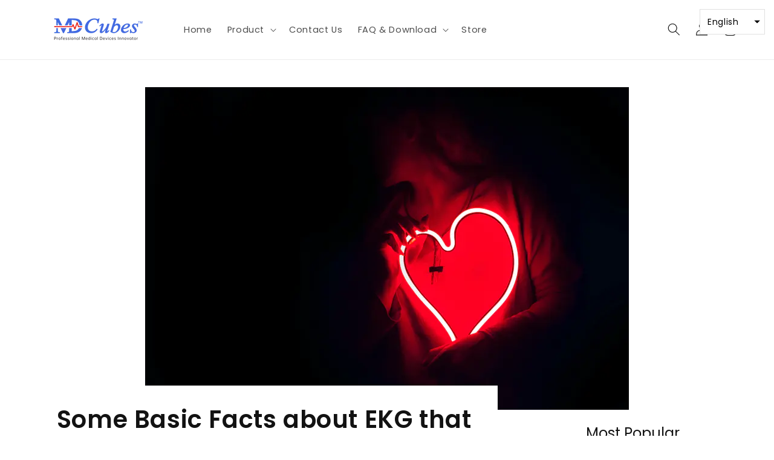

--- FILE ---
content_type: text/html; charset=utf-8
request_url: https://www.mdcubes.com/blogs/news/blog-basic-facts-about-ekg-you-have-to-know
body_size: 48873
content:
<!doctype html>
<html class="no-js" lang="en">
  <head>
	<!-- Added by AVADA SEO Suite -->
	





<meta name="twitter:image" content="https://cdn.shopify.com/s/files/1/0649/1124/5546/files/MDcubes_logo-without_slogan_183b7651-751a-4a2b-abda-305252fb31f4.png?v=1674010440">




<!-- Added by AVADA SEO Suite: Article Structured Data -->
<script type="application/ld+json">{
"@context": "https://schema.org/",
"@type": "Article",
"@id": "588236980458",
"articleBody": "Some Basic Facts about EKG that You Have to KnowDEC 13, 2022Share:I believe that you must have heard or had an EKG done. Whether in a hospital or cardiology clinic, the electrocardiogram is a routine examination.Though familiar with the term EKG, most people know little about it. One of my friends even told me, “when doing an EKG test, I worry about getting an electrical shock! Every time when I am going to do a 12-lead EKG, I feel nervous.” Actually, EKG is a safe, non-invasive, painless test and has no major risks.As EKG is the most common physical examination, there are some basic facts that you have to know, so that you will not be nervous when doing the EKG test, or feel confused after reading the EKG results.Most PopularReview: Guard your heart with 24-hour ECG recorderApril 12,2021Trending ArticlesHow to do a 12-Lead ECG?DEC 12 ,2022Be Aware of Warning Signs of Winter Heart DiseaseDEC 7,2022ECG Recorder review – A wearable heart monitor with real-time trackingDEC 5, 2022",
"mainEntityOfPage": {
  "@type": "WebPage",
  "@id": "https:\/\/www.mdcubes.com"
},
"headline": "Blog Some Basic Facts about EKG",

"datePublished": "2022-12-06T16:55:39Z",
"dateCreated": "2022-11-29T10:55:47Z",
"dateModified": "2022-12-13T15:44:10Z",
"author": {
  "@type": "Person",
  "name": "Shopify API"
},
"publisher": {
  "@type": "Organization",
  "logo": {
    "@type": "ImageObject",
    "url": "https:\/\/www.mdcubes.com\/cdn\/shopifycloud\/storefront\/assets\/no-image-2048-a2addb12.gif"
  },
  "name": "MDcubes"
}
}</script>
<!-- /Added by AVADA SEO Suite --><!-- Added by AVADA SEO Suite: Breadcrumb Structured Data  -->
<script type="application/ld+json">{
  "@context": "https://schema.org",
  "@type": "BreadcrumbList",
  "itemListElement": [{
    "@type": "ListItem",
    "position": 1,
    "name": "Home",
    "item": "https://www.mdcubes.com"
  }, {
    "@type": "ListItem",
    "position": 2,
    "name": "Blog",
    "item": "https://www.mdcubes.com/blogs/news"
  }, {
    "@type": "ListItem",
    "position": 3,
    "name": "Blog Some Basic Facts about EKG",
    "item": "https://www.mdcubes.com/blogs/news/blog-basic-facts-about-ekg-you-have-to-know"
  }]
}
</script>
<!-- Added by AVADA SEO Suite -->




	<!-- /Added by AVADA SEO Suite --> 
    <!-- Google tag (gtag.js) -->
<script async src="https://www.googletagmanager.com/gtag/js?id=G-N44JGZL2NR"></script>
<script>
  window.dataLayer = window.dataLayer || [];
  function gtag(){dataLayer.push(arguments);}
  gtag('js', new Date());

  gtag('config', 'G-N44JGZL2NR');
</script>
    <meta charset="utf-8">
    <meta http-equiv="X-UA-Compatible" content="IE=edge">
    <meta name="viewport" content="width=device-width,initial-scale=1">
    <meta name="theme-color" content="">
    <link rel="canonical" href="https://www.mdcubes.com/blogs/news/blog-basic-facts-about-ekg-you-have-to-know">
    <link rel="preconnect" href="https://cdn.shopify.com" crossorigin>
    <meta name="google-site-verification" content="hKGg_a7mwxPjUn8NnpPBfFW5qr5wlK8KxIoXRu49vBg" /><link rel="icon" type="image/png" href="//www.mdcubes.com/cdn/shop/files/MDcubes-11.png?crop=center&height=32&v=1668396803&width=32"><link rel="preconnect" href="https://fonts.shopifycdn.com" crossorigin><title>
      Blog Some Basic Facts about EKG
 &ndash; MDcubes</title>

    
    <meta name="description" content="Though familiar with the term EKG, most people know little about it. One of my friends even told me, “when doing an EKG test, I worry about getting an electrical shock! Every time when I am going to do a 12-lead EKG, I feel nervous.” Actually, EKG is a safe, non-invasive, painless test and has no major risks.">
    

    

<meta property="og:site_name" content="MDcubes">
<meta property="og:url" content="https://www.mdcubes.com/blogs/news/blog-basic-facts-about-ekg-you-have-to-know">
<meta property="og:title" content="Blog Some Basic Facts about EKG">
<meta property="og:type" content="article">
<meta property="og:description" content="Though familiar with the term EKG, most people know little about it. One of my friends even told me, “when doing an EKG test, I worry about getting an electrical shock! Every time when I am going to do a 12-lead EKG, I feel nervous.” Actually, EKG is a safe, non-invasive, painless test and has no major risks."><meta property="og:image" content="http://www.mdcubes.com/cdn/shop/files/MDcubes_logo-without_slogan.png?height=628&pad_color=fff&v=1669791913&width=1200">
  <meta property="og:image:secure_url" content="https://www.mdcubes.com/cdn/shop/files/MDcubes_logo-without_slogan.png?height=628&pad_color=fff&v=1669791913&width=1200">
  <meta property="og:image:width" content="1200">
  <meta property="og:image:height" content="628"><meta name="twitter:card" content="summary_large_image">
<meta name="twitter:title" content="Blog Some Basic Facts about EKG">
<meta name="twitter:description" content="Though familiar with the term EKG, most people know little about it. One of my friends even told me, “when doing an EKG test, I worry about getting an electrical shock! Every time when I am going to do a 12-lead EKG, I feel nervous.” Actually, EKG is a safe, non-invasive, painless test and has no major risks.">


    <script src="//www.mdcubes.com/cdn/shop/t/1/assets/global.js?v=24850326154503943211654683145" defer="defer"></script>
    <script>window.performance && window.performance.mark && window.performance.mark('shopify.content_for_header.start');</script><meta id="shopify-digital-wallet" name="shopify-digital-wallet" content="/64911245546/digital_wallets/dialog">
<meta name="shopify-checkout-api-token" content="14c5b660d11055c106f6edaaeb2f7d8d">
<meta id="in-context-paypal-metadata" data-shop-id="64911245546" data-venmo-supported="false" data-environment="production" data-locale="en_US" data-paypal-v4="true" data-currency="USD">
<link rel="alternate" type="application/atom+xml" title="Feed" href="/blogs/news.atom" />
<link rel="alternate" hreflang="x-default" href="https://www.mdcubes.com/blogs/news/blog-basic-facts-about-ekg-you-have-to-know">
<link rel="alternate" hreflang="en" href="https://www.mdcubes.com/blogs/news/blog-basic-facts-about-ekg-you-have-to-know">
<link rel="alternate" hreflang="fr" href="https://www.mdcubes.com/fr/blogs/news/blog-basic-facts-about-ekg-you-have-to-know">
<link rel="alternate" hreflang="de" href="https://www.mdcubes.com/de/blogs/news/blog-basic-facts-about-ekg-you-have-to-know">
<link rel="alternate" hreflang="it" href="https://www.mdcubes.com/it/blogs/news/blog-basic-facts-about-ekg-you-have-to-know">
<link rel="alternate" hreflang="es" href="https://www.mdcubes.com/es/blogs/news/blog-basic-facts-about-ekg-you-have-to-know">
<script async="async" src="/checkouts/internal/preloads.js?locale=en-US"></script>
<script id="shopify-features" type="application/json">{"accessToken":"14c5b660d11055c106f6edaaeb2f7d8d","betas":["rich-media-storefront-analytics"],"domain":"www.mdcubes.com","predictiveSearch":true,"shopId":64911245546,"locale":"en"}</script>
<script>var Shopify = Shopify || {};
Shopify.shop = "cardiac-care.myshopify.com";
Shopify.locale = "en";
Shopify.currency = {"active":"USD","rate":"1.0"};
Shopify.country = "US";
Shopify.theme = {"name":"Dawn","id":133351669994,"schema_name":"Dawn","schema_version":"5.0.0","theme_store_id":887,"role":"main"};
Shopify.theme.handle = "null";
Shopify.theme.style = {"id":null,"handle":null};
Shopify.cdnHost = "www.mdcubes.com/cdn";
Shopify.routes = Shopify.routes || {};
Shopify.routes.root = "/";</script>
<script type="module">!function(o){(o.Shopify=o.Shopify||{}).modules=!0}(window);</script>
<script>!function(o){function n(){var o=[];function n(){o.push(Array.prototype.slice.apply(arguments))}return n.q=o,n}var t=o.Shopify=o.Shopify||{};t.loadFeatures=n(),t.autoloadFeatures=n()}(window);</script>
<script id="shop-js-analytics" type="application/json">{"pageType":"article"}</script>
<script defer="defer" async type="module" src="//www.mdcubes.com/cdn/shopifycloud/shop-js/modules/v2/client.init-shop-cart-sync_BT-GjEfc.en.esm.js"></script>
<script defer="defer" async type="module" src="//www.mdcubes.com/cdn/shopifycloud/shop-js/modules/v2/chunk.common_D58fp_Oc.esm.js"></script>
<script defer="defer" async type="module" src="//www.mdcubes.com/cdn/shopifycloud/shop-js/modules/v2/chunk.modal_xMitdFEc.esm.js"></script>
<script type="module">
  await import("//www.mdcubes.com/cdn/shopifycloud/shop-js/modules/v2/client.init-shop-cart-sync_BT-GjEfc.en.esm.js");
await import("//www.mdcubes.com/cdn/shopifycloud/shop-js/modules/v2/chunk.common_D58fp_Oc.esm.js");
await import("//www.mdcubes.com/cdn/shopifycloud/shop-js/modules/v2/chunk.modal_xMitdFEc.esm.js");

  window.Shopify.SignInWithShop?.initShopCartSync?.({"fedCMEnabled":true,"windoidEnabled":true});

</script>
<script>(function() {
  var isLoaded = false;
  function asyncLoad() {
    if (isLoaded) return;
    isLoaded = true;
    var urls = ["https:\/\/myfaqprime.appspot.com\/bot\/bot-primelite.js?shop=cardiac-care.myshopify.com","\/\/cdn.shopify.com\/proxy\/2b306736f95d7c6717a85e76d8f1c19e6d27fec3dbf60ab20a07ef063fac4fc8\/api.goaffpro.com\/loader.js?shop=cardiac-care.myshopify.com\u0026sp-cache-control=cHVibGljLCBtYXgtYWdlPTkwMA","https:\/\/sdks.automizely.com\/conversions\/v1\/conversions.js?app_connection_id=e284543cc66d441fa806e1972f484ad9\u0026mapped_org_id=dc02a4a78ccfb9223cf27d60c4e8ea8e_v1\u0026shop=cardiac-care.myshopify.com","https:\/\/seo.apps.avada.io\/scripttag\/avada-seo-installed.js?shop=cardiac-care.myshopify.com","https:\/\/cdn.hextom.com\/js\/quickannouncementbar.js?shop=cardiac-care.myshopify.com"];
    for (var i = 0; i < urls.length; i++) {
      var s = document.createElement('script');
      s.type = 'text/javascript';
      s.async = true;
      s.src = urls[i];
      var x = document.getElementsByTagName('script')[0];
      x.parentNode.insertBefore(s, x);
    }
  };
  if(window.attachEvent) {
    window.attachEvent('onload', asyncLoad);
  } else {
    window.addEventListener('load', asyncLoad, false);
  }
})();</script>
<script id="__st">var __st={"a":64911245546,"offset":28800,"reqid":"8241179d-1f1e-4dcf-a603-d69c1a2b4c1b-1769337828","pageurl":"www.mdcubes.com\/blogs\/news\/blog-basic-facts-about-ekg-you-have-to-know","s":"articles-588236980458","u":"24c060c19430","p":"article","rtyp":"article","rid":588236980458};</script>
<script>window.ShopifyPaypalV4VisibilityTracking = true;</script>
<script id="captcha-bootstrap">!function(){'use strict';const t='contact',e='account',n='new_comment',o=[[t,t],['blogs',n],['comments',n],[t,'customer']],c=[[e,'customer_login'],[e,'guest_login'],[e,'recover_customer_password'],[e,'create_customer']],r=t=>t.map((([t,e])=>`form[action*='/${t}']:not([data-nocaptcha='true']) input[name='form_type'][value='${e}']`)).join(','),a=t=>()=>t?[...document.querySelectorAll(t)].map((t=>t.form)):[];function s(){const t=[...o],e=r(t);return a(e)}const i='password',u='form_key',d=['recaptcha-v3-token','g-recaptcha-response','h-captcha-response',i],f=()=>{try{return window.sessionStorage}catch{return}},m='__shopify_v',_=t=>t.elements[u];function p(t,e,n=!1){try{const o=window.sessionStorage,c=JSON.parse(o.getItem(e)),{data:r}=function(t){const{data:e,action:n}=t;return t[m]||n?{data:e,action:n}:{data:t,action:n}}(c);for(const[e,n]of Object.entries(r))t.elements[e]&&(t.elements[e].value=n);n&&o.removeItem(e)}catch(o){console.error('form repopulation failed',{error:o})}}const l='form_type',E='cptcha';function T(t){t.dataset[E]=!0}const w=window,h=w.document,L='Shopify',v='ce_forms',y='captcha';let A=!1;((t,e)=>{const n=(g='f06e6c50-85a8-45c8-87d0-21a2b65856fe',I='https://cdn.shopify.com/shopifycloud/storefront-forms-hcaptcha/ce_storefront_forms_captcha_hcaptcha.v1.5.2.iife.js',D={infoText:'Protected by hCaptcha',privacyText:'Privacy',termsText:'Terms'},(t,e,n)=>{const o=w[L][v],c=o.bindForm;if(c)return c(t,g,e,D).then(n);var r;o.q.push([[t,g,e,D],n]),r=I,A||(h.body.append(Object.assign(h.createElement('script'),{id:'captcha-provider',async:!0,src:r})),A=!0)});var g,I,D;w[L]=w[L]||{},w[L][v]=w[L][v]||{},w[L][v].q=[],w[L][y]=w[L][y]||{},w[L][y].protect=function(t,e){n(t,void 0,e),T(t)},Object.freeze(w[L][y]),function(t,e,n,w,h,L){const[v,y,A,g]=function(t,e,n){const i=e?o:[],u=t?c:[],d=[...i,...u],f=r(d),m=r(i),_=r(d.filter((([t,e])=>n.includes(e))));return[a(f),a(m),a(_),s()]}(w,h,L),I=t=>{const e=t.target;return e instanceof HTMLFormElement?e:e&&e.form},D=t=>v().includes(t);t.addEventListener('submit',(t=>{const e=I(t);if(!e)return;const n=D(e)&&!e.dataset.hcaptchaBound&&!e.dataset.recaptchaBound,o=_(e),c=g().includes(e)&&(!o||!o.value);(n||c)&&t.preventDefault(),c&&!n&&(function(t){try{if(!f())return;!function(t){const e=f();if(!e)return;const n=_(t);if(!n)return;const o=n.value;o&&e.removeItem(o)}(t);const e=Array.from(Array(32),(()=>Math.random().toString(36)[2])).join('');!function(t,e){_(t)||t.append(Object.assign(document.createElement('input'),{type:'hidden',name:u})),t.elements[u].value=e}(t,e),function(t,e){const n=f();if(!n)return;const o=[...t.querySelectorAll(`input[type='${i}']`)].map((({name:t})=>t)),c=[...d,...o],r={};for(const[a,s]of new FormData(t).entries())c.includes(a)||(r[a]=s);n.setItem(e,JSON.stringify({[m]:1,action:t.action,data:r}))}(t,e)}catch(e){console.error('failed to persist form',e)}}(e),e.submit())}));const S=(t,e)=>{t&&!t.dataset[E]&&(n(t,e.some((e=>e===t))),T(t))};for(const o of['focusin','change'])t.addEventListener(o,(t=>{const e=I(t);D(e)&&S(e,y())}));const B=e.get('form_key'),M=e.get(l),P=B&&M;t.addEventListener('DOMContentLoaded',(()=>{const t=y();if(P)for(const e of t)e.elements[l].value===M&&p(e,B);[...new Set([...A(),...v().filter((t=>'true'===t.dataset.shopifyCaptcha))])].forEach((e=>S(e,t)))}))}(h,new URLSearchParams(w.location.search),n,t,e,['guest_login'])})(!0,!0)}();</script>
<script integrity="sha256-4kQ18oKyAcykRKYeNunJcIwy7WH5gtpwJnB7kiuLZ1E=" data-source-attribution="shopify.loadfeatures" defer="defer" src="//www.mdcubes.com/cdn/shopifycloud/storefront/assets/storefront/load_feature-a0a9edcb.js" crossorigin="anonymous"></script>
<script data-source-attribution="shopify.dynamic_checkout.dynamic.init">var Shopify=Shopify||{};Shopify.PaymentButton=Shopify.PaymentButton||{isStorefrontPortableWallets:!0,init:function(){window.Shopify.PaymentButton.init=function(){};var t=document.createElement("script");t.src="https://www.mdcubes.com/cdn/shopifycloud/portable-wallets/latest/portable-wallets.en.js",t.type="module",document.head.appendChild(t)}};
</script>
<script data-source-attribution="shopify.dynamic_checkout.buyer_consent">
  function portableWalletsHideBuyerConsent(e){var t=document.getElementById("shopify-buyer-consent"),n=document.getElementById("shopify-subscription-policy-button");t&&n&&(t.classList.add("hidden"),t.setAttribute("aria-hidden","true"),n.removeEventListener("click",e))}function portableWalletsShowBuyerConsent(e){var t=document.getElementById("shopify-buyer-consent"),n=document.getElementById("shopify-subscription-policy-button");t&&n&&(t.classList.remove("hidden"),t.removeAttribute("aria-hidden"),n.addEventListener("click",e))}window.Shopify?.PaymentButton&&(window.Shopify.PaymentButton.hideBuyerConsent=portableWalletsHideBuyerConsent,window.Shopify.PaymentButton.showBuyerConsent=portableWalletsShowBuyerConsent);
</script>
<script data-source-attribution="shopify.dynamic_checkout.cart.bootstrap">document.addEventListener("DOMContentLoaded",(function(){function t(){return document.querySelector("shopify-accelerated-checkout-cart, shopify-accelerated-checkout")}if(t())Shopify.PaymentButton.init();else{new MutationObserver((function(e,n){t()&&(Shopify.PaymentButton.init(),n.disconnect())})).observe(document.body,{childList:!0,subtree:!0})}}));
</script>
<link id="shopify-accelerated-checkout-styles" rel="stylesheet" media="screen" href="https://www.mdcubes.com/cdn/shopifycloud/portable-wallets/latest/accelerated-checkout-backwards-compat.css" crossorigin="anonymous">
<style id="shopify-accelerated-checkout-cart">
        #shopify-buyer-consent {
  margin-top: 1em;
  display: inline-block;
  width: 100%;
}

#shopify-buyer-consent.hidden {
  display: none;
}

#shopify-subscription-policy-button {
  background: none;
  border: none;
  padding: 0;
  text-decoration: underline;
  font-size: inherit;
  cursor: pointer;
}

#shopify-subscription-policy-button::before {
  box-shadow: none;
}

      </style>
<script id="sections-script" data-sections="header,footer" defer="defer" src="//www.mdcubes.com/cdn/shop/t/1/compiled_assets/scripts.js?v=1939"></script>
<script>window.performance && window.performance.mark && window.performance.mark('shopify.content_for_header.end');</script>


    <style data-shopify>
    @font-face {
  font-family: Poppins;
  font-weight: 400;
  font-style: normal;
  font-display: swap;
  src: url("//www.mdcubes.com/cdn/fonts/poppins/poppins_n4.0ba78fa5af9b0e1a374041b3ceaadf0a43b41362.woff2") format("woff2"),
       url("//www.mdcubes.com/cdn/fonts/poppins/poppins_n4.214741a72ff2596839fc9760ee7a770386cf16ca.woff") format("woff");
}

    @font-face {
  font-family: Poppins;
  font-weight: 700;
  font-style: normal;
  font-display: swap;
  src: url("//www.mdcubes.com/cdn/fonts/poppins/poppins_n7.56758dcf284489feb014a026f3727f2f20a54626.woff2") format("woff2"),
       url("//www.mdcubes.com/cdn/fonts/poppins/poppins_n7.f34f55d9b3d3205d2cd6f64955ff4b36f0cfd8da.woff") format("woff");
}

    @font-face {
  font-family: Poppins;
  font-weight: 400;
  font-style: italic;
  font-display: swap;
  src: url("//www.mdcubes.com/cdn/fonts/poppins/poppins_i4.846ad1e22474f856bd6b81ba4585a60799a9f5d2.woff2") format("woff2"),
       url("//www.mdcubes.com/cdn/fonts/poppins/poppins_i4.56b43284e8b52fc64c1fd271f289a39e8477e9ec.woff") format("woff");
}

    @font-face {
  font-family: Poppins;
  font-weight: 700;
  font-style: italic;
  font-display: swap;
  src: url("//www.mdcubes.com/cdn/fonts/poppins/poppins_i7.42fd71da11e9d101e1e6c7932199f925f9eea42d.woff2") format("woff2"),
       url("//www.mdcubes.com/cdn/fonts/poppins/poppins_i7.ec8499dbd7616004e21155106d13837fff4cf556.woff") format("woff");
}

    @font-face {
  font-family: Poppins;
  font-weight: 600;
  font-style: normal;
  font-display: swap;
  src: url("//www.mdcubes.com/cdn/fonts/poppins/poppins_n6.aa29d4918bc243723d56b59572e18228ed0786f6.woff2") format("woff2"),
       url("//www.mdcubes.com/cdn/fonts/poppins/poppins_n6.5f815d845fe073750885d5b7e619ee00e8111208.woff") format("woff");
}


    :root {
    --font-body-family: Poppins, sans-serif;
    --font-body-style: normal;
    --font-body-weight: 400;
    --font-body-weight-bold: 700;

    --font-heading-family: Poppins, sans-serif;
    --font-heading-style: normal;
    --font-heading-weight: 600;

    --font-body-scale: 1.05;
    --font-heading-scale: 0.9523809523809523;

    --color-base-text: 18, 18, 18;
    --color-shadow: 18, 18, 18;
    --color-base-background-1: 255, 255, 255;
    --color-base-background-2: 65, 105, 225;
    --color-base-solid-button-labels: 255, 255, 255;
    --color-base-outline-button-labels: 18, 18, 18;
    --color-base-accent-1: 18, 18, 18;
    --color-base-accent-2: 65, 105, 225;
    --payment-terms-background-color: #ffffff;

    --gradient-base-background-1: #ffffff;
    --gradient-base-background-2: #4169e1;
    --gradient-base-accent-1: #121212;
    --gradient-base-accent-2: #4169e1;

    --media-padding: px;
    --media-border-opacity: 0.05;
    --media-border-width: 1px;
    --media-radius: 0px;
    --media-shadow-opacity: 0.0;
    --media-shadow-horizontal-offset: 0px;
    --media-shadow-vertical-offset: 4px;
    --media-shadow-blur-radius: 5px;

    --page-width: 120rem;
    --page-width-margin: 0rem;

    --card-image-padding: 0.0rem;
    --card-corner-radius: 0.0rem;
    --card-text-alignment: left;
    --card-border-width: 0.0rem;
    --card-border-opacity: 0.1;
    --card-shadow-opacity: 0.0;
    --card-shadow-horizontal-offset: 0.0rem;
    --card-shadow-vertical-offset: 0.4rem;
    --card-shadow-blur-radius: 0.5rem;

    --badge-corner-radius: 4.0rem;

    --popup-border-width: 1px;
    --popup-border-opacity: 0.1;
    --popup-corner-radius: 0px;
    --popup-shadow-opacity: 0.0;
    --popup-shadow-horizontal-offset: 0px;
    --popup-shadow-vertical-offset: 4px;
    --popup-shadow-blur-radius: 5px;

    --drawer-border-width: 1px;
    --drawer-border-opacity: 0.1;
    --drawer-shadow-opacity: 0.0;
    --drawer-shadow-horizontal-offset: 0px;
    --drawer-shadow-vertical-offset: 4px;
    --drawer-shadow-blur-radius: 5px;

    --spacing-sections-desktop: 0px;
    --spacing-sections-mobile: 0px;

    --grid-desktop-vertical-spacing: 8px;
    --grid-desktop-horizontal-spacing: 8px;
    --grid-mobile-vertical-spacing: 4px;
    --grid-mobile-horizontal-spacing: 4px;

    --text-boxes-border-opacity: 0.1;
    --text-boxes-border-width: 0px;
    --text-boxes-radius: 0px;
    --text-boxes-shadow-opacity: 0.0;
    --text-boxes-shadow-horizontal-offset: 0px;
    --text-boxes-shadow-vertical-offset: 4px;
    --text-boxes-shadow-blur-radius: 5px;

    --buttons-radius: 0px;
    --buttons-radius-outset: 0px;
    --buttons-border-width: 1px;
    --buttons-border-opacity: 1.0;
    --buttons-shadow-opacity: 0.0;
    --buttons-shadow-horizontal-offset: 0px;
    --buttons-shadow-vertical-offset: 4px;
    --buttons-shadow-blur-radius: 5px;
    --buttons-border-offset: 0px;

    --inputs-radius: 0px;
    --inputs-border-width: 1px;
    --inputs-border-opacity: 0.55;
    --inputs-shadow-opacity: 0.0;
    --inputs-shadow-horizontal-offset: 0px;
    --inputs-margin-offset: 0px;
    --inputs-shadow-vertical-offset: 4px;
    --inputs-shadow-blur-radius: 5px;
    --inputs-radius-outset: 0px;

    --variant-pills-radius: 40px;
    --variant-pills-border-width: 1px;
    --variant-pills-border-opacity: 0.55;
    --variant-pills-shadow-opacity: 0.0;
    --variant-pills-shadow-horizontal-offset: 0px;
    --variant-pills-shadow-vertical-offset: 4px;
    --variant-pills-shadow-blur-radius: 5px;
    }

    *,
    *::before,
    *::after {
    box-sizing: inherit;
    }

    html {
    box-sizing: border-box;
    font-size: calc(var(--font-body-scale) * 62.5%);
    height: 100%;
    }

    body {
    display: grid;
    grid-template-rows: auto auto 1fr auto;
    grid-template-columns: 100%;
    min-height: 100%;
    margin: 0;
    font-size: 1.5rem;
    letter-spacing: 0.06rem;
    line-height: calc(1 + 0.8 / var(--font-body-scale));
    font-family: var(--font-body-family);
    font-style: var(--font-body-style);
    font-weight: var(--font-body-weight);
    }

    @media screen and (min-width: 750px) {
    body {
    font-size: 1.6rem;
    }
    }
    </style>

    <link href="//www.mdcubes.com/cdn/shop/t/1/assets/base.css?v=33648442733440060821654683163" rel="stylesheet" type="text/css" media="all" />
<link rel="preload" as="font" href="//www.mdcubes.com/cdn/fonts/poppins/poppins_n4.0ba78fa5af9b0e1a374041b3ceaadf0a43b41362.woff2" type="font/woff2" crossorigin><link rel="preload" as="font" href="//www.mdcubes.com/cdn/fonts/poppins/poppins_n6.aa29d4918bc243723d56b59572e18228ed0786f6.woff2" type="font/woff2" crossorigin><link rel="stylesheet" href="//www.mdcubes.com/cdn/shop/t/1/assets/component-predictive-search.css?v=165644661289088488651654683140" media="print" onload="this.media='all'"><script>document.documentElement.className = document.documentElement.className.replace('no-js', 'js');
      if (Shopify.designMode) {
        document.documentElement.classList.add('shopify-design-mode');
      }
    </script>
    
<!-- Start of Judge.me Core -->
<link rel="dns-prefetch" href="https://cdn.judge.me/">
<script data-cfasync='false' class='jdgm-settings-script'>window.jdgmSettings={"pagination":5,"disable_web_reviews":false,"badge_no_review_text":"No reviews","badge_n_reviews_text":"{{ n }} review/reviews","hide_badge_preview_if_no_reviews":true,"badge_hide_text":false,"enforce_center_preview_badge":false,"widget_title":"Customer Reviews","widget_open_form_text":"Write a review","widget_close_form_text":"Cancel review","widget_refresh_page_text":"Refresh page","widget_summary_text":"Based on {{ number_of_reviews }} review/reviews","widget_no_review_text":"Be the first to write a review","widget_name_field_text":"Display name","widget_verified_name_field_text":"Verified Name (public)","widget_name_placeholder_text":"Display name","widget_required_field_error_text":"This field is required.","widget_email_field_text":"Email address","widget_verified_email_field_text":"Verified Email (private, can not be edited)","widget_email_placeholder_text":"Your email address","widget_email_field_error_text":"Please enter a valid email address.","widget_rating_field_text":"Rating","widget_review_title_field_text":"Review Title","widget_review_title_placeholder_text":"Give your review a title","widget_review_body_field_text":"Review content","widget_review_body_placeholder_text":"Start writing here...","widget_pictures_field_text":"Picture/Video (optional)","widget_submit_review_text":"Submit Review","widget_submit_verified_review_text":"Submit Verified Review","widget_submit_success_msg_with_auto_publish":"Thank you! Please refresh the page in a few moments to see your review. You can remove or edit your review by logging into \u003ca href='https://judge.me/login' target='_blank' rel='nofollow noopener'\u003eJudge.me\u003c/a\u003e","widget_submit_success_msg_no_auto_publish":"Thank you! Your review will be published as soon as it is approved by the shop admin. You can remove or edit your review by logging into \u003ca href='https://judge.me/login' target='_blank' rel='nofollow noopener'\u003eJudge.me\u003c/a\u003e","widget_show_default_reviews_out_of_total_text":"Showing {{ n_reviews_shown }} out of {{ n_reviews }} reviews.","widget_show_all_link_text":"Show all","widget_show_less_link_text":"Show less","widget_author_said_text":"{{ reviewer_name }} said:","widget_days_text":"{{ n }} days ago","widget_weeks_text":"{{ n }} week/weeks ago","widget_months_text":"{{ n }} month/months ago","widget_years_text":"{{ n }} year/years ago","widget_yesterday_text":"Yesterday","widget_today_text":"Today","widget_replied_text":"\u003e\u003e {{ shop_name }} replied:","widget_read_more_text":"Read more","widget_reviewer_name_as_initial":"","widget_rating_filter_color":"#fbcd0a","widget_rating_filter_see_all_text":"See all reviews","widget_sorting_most_recent_text":"Most Recent","widget_sorting_highest_rating_text":"Highest Rating","widget_sorting_lowest_rating_text":"Lowest Rating","widget_sorting_with_pictures_text":"Only Pictures","widget_sorting_most_helpful_text":"Most Helpful","widget_open_question_form_text":"Ask a question","widget_reviews_subtab_text":"Reviews","widget_questions_subtab_text":"Questions","widget_question_label_text":"Question","widget_answer_label_text":"Answer","widget_question_placeholder_text":"Write your question here","widget_submit_question_text":"Submit Question","widget_question_submit_success_text":"Thank you for your question! We will notify you once it gets answered.","verified_badge_text":"Verified","verified_badge_bg_color":"","verified_badge_text_color":"","verified_badge_placement":"left-of-reviewer-name","widget_review_max_height":"","widget_hide_border":false,"widget_social_share":false,"widget_thumb":false,"widget_review_location_show":false,"widget_location_format":"","all_reviews_include_out_of_store_products":true,"all_reviews_out_of_store_text":"(out of store)","all_reviews_pagination":100,"all_reviews_product_name_prefix_text":"about","enable_review_pictures":true,"enable_question_anwser":false,"widget_theme":"default","review_date_format":"mm/dd/yyyy","default_sort_method":"most-recent","widget_product_reviews_subtab_text":"Product Reviews","widget_shop_reviews_subtab_text":"Shop Reviews","widget_other_products_reviews_text":"Reviews for other products","widget_store_reviews_subtab_text":"Store reviews","widget_no_store_reviews_text":"This store hasn't received any reviews yet","widget_web_restriction_product_reviews_text":"This product hasn't received any reviews yet","widget_no_items_text":"No items found","widget_show_more_text":"Show more","widget_write_a_store_review_text":"Write a Store Review","widget_other_languages_heading":"Reviews in Other Languages","widget_translate_review_text":"Translate review to {{ language }}","widget_translating_review_text":"Translating...","widget_show_original_translation_text":"Show original ({{ language }})","widget_translate_review_failed_text":"Review couldn't be translated.","widget_translate_review_retry_text":"Retry","widget_translate_review_try_again_later_text":"Try again later","show_product_url_for_grouped_product":false,"widget_sorting_pictures_first_text":"Pictures First","show_pictures_on_all_rev_page_mobile":false,"show_pictures_on_all_rev_page_desktop":false,"floating_tab_hide_mobile_install_preference":false,"floating_tab_button_name":"★ Reviews","floating_tab_title":"Let customers speak for us","floating_tab_button_color":"","floating_tab_button_background_color":"","floating_tab_url":"","floating_tab_url_enabled":false,"floating_tab_tab_style":"text","all_reviews_text_badge_text":"Customers rate us {{ shop.metafields.judgeme.all_reviews_rating | round: 1 }}/5 based on {{ shop.metafields.judgeme.all_reviews_count }} reviews.","all_reviews_text_badge_text_branded_style":"{{ shop.metafields.judgeme.all_reviews_rating | round: 1 }} out of 5 stars based on {{ shop.metafields.judgeme.all_reviews_count }} reviews","is_all_reviews_text_badge_a_link":false,"show_stars_for_all_reviews_text_badge":false,"all_reviews_text_badge_url":"","all_reviews_text_style":"text","all_reviews_text_color_style":"judgeme_brand_color","all_reviews_text_color":"#108474","all_reviews_text_show_jm_brand":true,"featured_carousel_show_header":true,"featured_carousel_title":"Let customers speak for us","testimonials_carousel_title":"Customers are saying","videos_carousel_title":"Real customer stories","cards_carousel_title":"Customers are saying","featured_carousel_count_text":"from {{ n }} reviews","featured_carousel_add_link_to_all_reviews_page":false,"featured_carousel_url":"","featured_carousel_show_images":true,"featured_carousel_autoslide_interval":5,"featured_carousel_arrows_on_the_sides":false,"featured_carousel_height":250,"featured_carousel_width":80,"featured_carousel_image_size":0,"featured_carousel_image_height":250,"featured_carousel_arrow_color":"#eeeeee","verified_count_badge_style":"vintage","verified_count_badge_orientation":"horizontal","verified_count_badge_color_style":"judgeme_brand_color","verified_count_badge_color":"#108474","is_verified_count_badge_a_link":false,"verified_count_badge_url":"","verified_count_badge_show_jm_brand":true,"widget_rating_preset_default":5,"widget_first_sub_tab":"product-reviews","widget_show_histogram":true,"widget_histogram_use_custom_color":false,"widget_pagination_use_custom_color":false,"widget_star_use_custom_color":false,"widget_verified_badge_use_custom_color":false,"widget_write_review_use_custom_color":false,"picture_reminder_submit_button":"Upload Pictures","enable_review_videos":false,"mute_video_by_default":false,"widget_sorting_videos_first_text":"Videos First","widget_review_pending_text":"Pending","featured_carousel_items_for_large_screen":3,"social_share_options_order":"Facebook,Twitter","remove_microdata_snippet":true,"disable_json_ld":false,"enable_json_ld_products":false,"preview_badge_show_question_text":false,"preview_badge_no_question_text":"No questions","preview_badge_n_question_text":"{{ number_of_questions }} question/questions","qa_badge_show_icon":false,"qa_badge_position":"same-row","remove_judgeme_branding":false,"widget_add_search_bar":false,"widget_search_bar_placeholder":"Search","widget_sorting_verified_only_text":"Verified only","featured_carousel_theme":"default","featured_carousel_show_rating":true,"featured_carousel_show_title":true,"featured_carousel_show_body":true,"featured_carousel_show_date":false,"featured_carousel_show_reviewer":true,"featured_carousel_show_product":false,"featured_carousel_header_background_color":"#108474","featured_carousel_header_text_color":"#ffffff","featured_carousel_name_product_separator":"reviewed","featured_carousel_full_star_background":"#108474","featured_carousel_empty_star_background":"#dadada","featured_carousel_vertical_theme_background":"#f9fafb","featured_carousel_verified_badge_enable":false,"featured_carousel_verified_badge_color":"#108474","featured_carousel_border_style":"round","featured_carousel_review_line_length_limit":3,"featured_carousel_more_reviews_button_text":"Read more reviews","featured_carousel_view_product_button_text":"View product","all_reviews_page_load_reviews_on":"scroll","all_reviews_page_load_more_text":"Load More Reviews","disable_fb_tab_reviews":false,"enable_ajax_cdn_cache":false,"widget_public_name_text":"displayed publicly like","default_reviewer_name":"John Smith","default_reviewer_name_has_non_latin":true,"widget_reviewer_anonymous":"Anonymous","medals_widget_title":"Judge.me Review Medals","medals_widget_background_color":"#f9fafb","medals_widget_position":"footer_all_pages","medals_widget_border_color":"#f9fafb","medals_widget_verified_text_position":"left","medals_widget_use_monochromatic_version":false,"medals_widget_elements_color":"#108474","show_reviewer_avatar":true,"widget_invalid_yt_video_url_error_text":"Not a YouTube video URL","widget_max_length_field_error_text":"Please enter no more than {0} characters.","widget_show_country_flag":false,"widget_show_collected_via_shop_app":true,"widget_verified_by_shop_badge_style":"light","widget_verified_by_shop_text":"Verified by Shop","widget_show_photo_gallery":false,"widget_load_with_code_splitting":true,"widget_ugc_install_preference":false,"widget_ugc_title":"Made by us, Shared by you","widget_ugc_subtitle":"Tag us to see your picture featured in our page","widget_ugc_arrows_color":"#ffffff","widget_ugc_primary_button_text":"Buy Now","widget_ugc_primary_button_background_color":"#108474","widget_ugc_primary_button_text_color":"#ffffff","widget_ugc_primary_button_border_width":"0","widget_ugc_primary_button_border_style":"none","widget_ugc_primary_button_border_color":"#108474","widget_ugc_primary_button_border_radius":"25","widget_ugc_secondary_button_text":"Load More","widget_ugc_secondary_button_background_color":"#ffffff","widget_ugc_secondary_button_text_color":"#108474","widget_ugc_secondary_button_border_width":"2","widget_ugc_secondary_button_border_style":"solid","widget_ugc_secondary_button_border_color":"#108474","widget_ugc_secondary_button_border_radius":"25","widget_ugc_reviews_button_text":"View Reviews","widget_ugc_reviews_button_background_color":"#ffffff","widget_ugc_reviews_button_text_color":"#108474","widget_ugc_reviews_button_border_width":"2","widget_ugc_reviews_button_border_style":"solid","widget_ugc_reviews_button_border_color":"#108474","widget_ugc_reviews_button_border_radius":"25","widget_ugc_reviews_button_link_to":"judgeme-reviews-page","widget_ugc_show_post_date":true,"widget_ugc_max_width":"800","widget_rating_metafield_value_type":true,"widget_primary_color":"#108474","widget_enable_secondary_color":false,"widget_secondary_color":"#edf5f5","widget_summary_average_rating_text":"{{ average_rating }} out of 5","widget_media_grid_title":"Customer photos \u0026 videos","widget_media_grid_see_more_text":"See more","widget_round_style":false,"widget_show_product_medals":true,"widget_verified_by_judgeme_text":"Verified by Judge.me","widget_show_store_medals":true,"widget_verified_by_judgeme_text_in_store_medals":"Verified by Judge.me","widget_media_field_exceed_quantity_message":"Sorry, we can only accept {{ max_media }} for one review.","widget_media_field_exceed_limit_message":"{{ file_name }} is too large, please select a {{ media_type }} less than {{ size_limit }}MB.","widget_review_submitted_text":"Review Submitted!","widget_question_submitted_text":"Question Submitted!","widget_close_form_text_question":"Cancel","widget_write_your_answer_here_text":"Write your answer here","widget_enabled_branded_link":true,"widget_show_collected_by_judgeme":false,"widget_reviewer_name_color":"","widget_write_review_text_color":"","widget_write_review_bg_color":"","widget_collected_by_judgeme_text":"collected by Judge.me","widget_pagination_type":"standard","widget_load_more_text":"Load More","widget_load_more_color":"#108474","widget_full_review_text":"Full Review","widget_read_more_reviews_text":"Read More Reviews","widget_read_questions_text":"Read Questions","widget_questions_and_answers_text":"Questions \u0026 Answers","widget_verified_by_text":"Verified by","widget_verified_text":"Verified","widget_number_of_reviews_text":"{{ number_of_reviews }} reviews","widget_back_button_text":"Back","widget_next_button_text":"Next","widget_custom_forms_filter_button":"Filters","custom_forms_style":"vertical","widget_show_review_information":false,"how_reviews_are_collected":"How reviews are collected?","widget_show_review_keywords":false,"widget_gdpr_statement":"How we use your data: We'll only contact you about the review you left, and only if necessary. By submitting your review, you agree to Judge.me's \u003ca href='https://judge.me/terms' target='_blank' rel='nofollow noopener'\u003eterms\u003c/a\u003e, \u003ca href='https://judge.me/privacy' target='_blank' rel='nofollow noopener'\u003eprivacy\u003c/a\u003e and \u003ca href='https://judge.me/content-policy' target='_blank' rel='nofollow noopener'\u003econtent\u003c/a\u003e policies.","widget_multilingual_sorting_enabled":false,"widget_translate_review_content_enabled":false,"widget_translate_review_content_method":"manual","popup_widget_review_selection":"automatically_with_pictures","popup_widget_round_border_style":true,"popup_widget_show_title":true,"popup_widget_show_body":true,"popup_widget_show_reviewer":false,"popup_widget_show_product":true,"popup_widget_show_pictures":true,"popup_widget_use_review_picture":true,"popup_widget_show_on_home_page":true,"popup_widget_show_on_product_page":true,"popup_widget_show_on_collection_page":true,"popup_widget_show_on_cart_page":true,"popup_widget_position":"bottom_left","popup_widget_first_review_delay":5,"popup_widget_duration":5,"popup_widget_interval":5,"popup_widget_review_count":5,"popup_widget_hide_on_mobile":true,"review_snippet_widget_round_border_style":true,"review_snippet_widget_card_color":"#FFFFFF","review_snippet_widget_slider_arrows_background_color":"#FFFFFF","review_snippet_widget_slider_arrows_color":"#000000","review_snippet_widget_star_color":"#108474","show_product_variant":false,"all_reviews_product_variant_label_text":"Variant: ","widget_show_verified_branding":false,"widget_ai_summary_title":"Customers say","widget_ai_summary_disclaimer":"AI-powered review summary based on recent customer reviews","widget_show_ai_summary":false,"widget_show_ai_summary_bg":false,"widget_show_review_title_input":true,"redirect_reviewers_invited_via_email":"review_widget","request_store_review_after_product_review":false,"request_review_other_products_in_order":false,"review_form_color_scheme":"default","review_form_corner_style":"square","review_form_star_color":{},"review_form_text_color":"#333333","review_form_background_color":"#ffffff","review_form_field_background_color":"#fafafa","review_form_button_color":{},"review_form_button_text_color":"#ffffff","review_form_modal_overlay_color":"#000000","review_content_screen_title_text":"How would you rate this product?","review_content_introduction_text":"We would love it if you would share a bit about your experience.","store_review_form_title_text":"How would you rate this store?","store_review_form_introduction_text":"We would love it if you would share a bit about your experience.","show_review_guidance_text":true,"one_star_review_guidance_text":"Poor","five_star_review_guidance_text":"Great","customer_information_screen_title_text":"About you","customer_information_introduction_text":"Please tell us more about you.","custom_questions_screen_title_text":"Your experience in more detail","custom_questions_introduction_text":"Here are a few questions to help us understand more about your experience.","review_submitted_screen_title_text":"Thanks for your review!","review_submitted_screen_thank_you_text":"We are processing it and it will appear on the store soon.","review_submitted_screen_email_verification_text":"Please confirm your email by clicking the link we just sent you. This helps us keep reviews authentic.","review_submitted_request_store_review_text":"Would you like to share your experience of shopping with us?","review_submitted_review_other_products_text":"Would you like to review these products?","store_review_screen_title_text":"Would you like to share your experience of shopping with us?","store_review_introduction_text":"We value your feedback and use it to improve. Please share any thoughts or suggestions you have.","reviewer_media_screen_title_picture_text":"Share a picture","reviewer_media_introduction_picture_text":"Upload a photo to support your review.","reviewer_media_screen_title_video_text":"Share a video","reviewer_media_introduction_video_text":"Upload a video to support your review.","reviewer_media_screen_title_picture_or_video_text":"Share a picture or video","reviewer_media_introduction_picture_or_video_text":"Upload a photo or video to support your review.","reviewer_media_youtube_url_text":"Paste your Youtube URL here","advanced_settings_next_step_button_text":"Next","advanced_settings_close_review_button_text":"Close","modal_write_review_flow":false,"write_review_flow_required_text":"Required","write_review_flow_privacy_message_text":"We respect your privacy.","write_review_flow_anonymous_text":"Post review as anonymous","write_review_flow_visibility_text":"This won't be visible to other customers.","write_review_flow_multiple_selection_help_text":"Select as many as you like","write_review_flow_single_selection_help_text":"Select one option","write_review_flow_required_field_error_text":"This field is required","write_review_flow_invalid_email_error_text":"Please enter a valid email address","write_review_flow_max_length_error_text":"Max. {{ max_length }} characters.","write_review_flow_media_upload_text":"\u003cb\u003eClick to upload\u003c/b\u003e or drag and drop","write_review_flow_gdpr_statement":"We'll only contact you about your review if necessary. By submitting your review, you agree to our \u003ca href='https://judge.me/terms' target='_blank' rel='nofollow noopener'\u003eterms and conditions\u003c/a\u003e and \u003ca href='https://judge.me/privacy' target='_blank' rel='nofollow noopener'\u003eprivacy policy\u003c/a\u003e.","rating_only_reviews_enabled":false,"show_negative_reviews_help_screen":false,"new_review_flow_help_screen_rating_threshold":3,"negative_review_resolution_screen_title_text":"Tell us more","negative_review_resolution_text":"Your experience matters to us. If there were issues with your purchase, we're here to help. Feel free to reach out to us, we'd love the opportunity to make things right.","negative_review_resolution_button_text":"Contact us","negative_review_resolution_proceed_with_review_text":"Leave a review","negative_review_resolution_subject":"Issue with purchase from {{ shop_name }}.{{ order_name }}","preview_badge_collection_page_install_status":false,"widget_review_custom_css":"","preview_badge_custom_css":"","preview_badge_stars_count":"5-stars","featured_carousel_custom_css":"","floating_tab_custom_css":"","all_reviews_widget_custom_css":"","medals_widget_custom_css":"","verified_badge_custom_css":"","all_reviews_text_custom_css":"","transparency_badges_collected_via_store_invite":false,"transparency_badges_from_another_provider":false,"transparency_badges_collected_from_store_visitor":false,"transparency_badges_collected_by_verified_review_provider":false,"transparency_badges_earned_reward":false,"transparency_badges_collected_via_store_invite_text":"Review collected via store invitation","transparency_badges_from_another_provider_text":"Review collected from another provider","transparency_badges_collected_from_store_visitor_text":"Review collected from a store visitor","transparency_badges_written_in_google_text":"Review written in Google","transparency_badges_written_in_etsy_text":"Review written in Etsy","transparency_badges_written_in_shop_app_text":"Review written in Shop App","transparency_badges_earned_reward_text":"Review earned a reward for future purchase","product_review_widget_per_page":10,"widget_store_review_label_text":"Review about the store","checkout_comment_extension_title_on_product_page":"Customer Comments","checkout_comment_extension_num_latest_comment_show":5,"checkout_comment_extension_format":"name_and_timestamp","checkout_comment_customer_name":"last_initial","checkout_comment_comment_notification":true,"preview_badge_collection_page_install_preference":true,"preview_badge_home_page_install_preference":false,"preview_badge_product_page_install_preference":true,"review_widget_install_preference":"","review_carousel_install_preference":false,"floating_reviews_tab_install_preference":"none","verified_reviews_count_badge_install_preference":false,"all_reviews_text_install_preference":false,"review_widget_best_location":true,"judgeme_medals_install_preference":false,"review_widget_revamp_enabled":false,"review_widget_qna_enabled":false,"review_widget_header_theme":"minimal","review_widget_widget_title_enabled":true,"review_widget_header_text_size":"medium","review_widget_header_text_weight":"regular","review_widget_average_rating_style":"compact","review_widget_bar_chart_enabled":true,"review_widget_bar_chart_type":"numbers","review_widget_bar_chart_style":"standard","review_widget_expanded_media_gallery_enabled":false,"review_widget_reviews_section_theme":"standard","review_widget_image_style":"thumbnails","review_widget_review_image_ratio":"square","review_widget_stars_size":"medium","review_widget_verified_badge":"standard_text","review_widget_review_title_text_size":"medium","review_widget_review_text_size":"medium","review_widget_review_text_length":"medium","review_widget_number_of_columns_desktop":3,"review_widget_carousel_transition_speed":5,"review_widget_custom_questions_answers_display":"always","review_widget_button_text_color":"#FFFFFF","review_widget_text_color":"#000000","review_widget_lighter_text_color":"#7B7B7B","review_widget_corner_styling":"soft","review_widget_review_word_singular":"review","review_widget_review_word_plural":"reviews","review_widget_voting_label":"Helpful?","review_widget_shop_reply_label":"Reply from {{ shop_name }}:","review_widget_filters_title":"Filters","qna_widget_question_word_singular":"Question","qna_widget_question_word_plural":"Questions","qna_widget_answer_reply_label":"Answer from {{ answerer_name }}:","qna_content_screen_title_text":"Ask a question about this product","qna_widget_question_required_field_error_text":"Please enter your question.","qna_widget_flow_gdpr_statement":"We'll only contact you about your question if necessary. By submitting your question, you agree to our \u003ca href='https://judge.me/terms' target='_blank' rel='nofollow noopener'\u003eterms and conditions\u003c/a\u003e and \u003ca href='https://judge.me/privacy' target='_blank' rel='nofollow noopener'\u003eprivacy policy\u003c/a\u003e.","qna_widget_question_submitted_text":"Thanks for your question!","qna_widget_close_form_text_question":"Close","qna_widget_question_submit_success_text":"We’ll notify you by email when your question is answered.","all_reviews_widget_v2025_enabled":false,"all_reviews_widget_v2025_header_theme":"default","all_reviews_widget_v2025_widget_title_enabled":true,"all_reviews_widget_v2025_header_text_size":"medium","all_reviews_widget_v2025_header_text_weight":"regular","all_reviews_widget_v2025_average_rating_style":"compact","all_reviews_widget_v2025_bar_chart_enabled":true,"all_reviews_widget_v2025_bar_chart_type":"numbers","all_reviews_widget_v2025_bar_chart_style":"standard","all_reviews_widget_v2025_expanded_media_gallery_enabled":false,"all_reviews_widget_v2025_show_store_medals":true,"all_reviews_widget_v2025_show_photo_gallery":true,"all_reviews_widget_v2025_show_review_keywords":false,"all_reviews_widget_v2025_show_ai_summary":false,"all_reviews_widget_v2025_show_ai_summary_bg":false,"all_reviews_widget_v2025_add_search_bar":false,"all_reviews_widget_v2025_default_sort_method":"most-recent","all_reviews_widget_v2025_reviews_per_page":10,"all_reviews_widget_v2025_reviews_section_theme":"default","all_reviews_widget_v2025_image_style":"thumbnails","all_reviews_widget_v2025_review_image_ratio":"square","all_reviews_widget_v2025_stars_size":"medium","all_reviews_widget_v2025_verified_badge":"bold_badge","all_reviews_widget_v2025_review_title_text_size":"medium","all_reviews_widget_v2025_review_text_size":"medium","all_reviews_widget_v2025_review_text_length":"medium","all_reviews_widget_v2025_number_of_columns_desktop":3,"all_reviews_widget_v2025_carousel_transition_speed":5,"all_reviews_widget_v2025_custom_questions_answers_display":"always","all_reviews_widget_v2025_show_product_variant":false,"all_reviews_widget_v2025_show_reviewer_avatar":true,"all_reviews_widget_v2025_reviewer_name_as_initial":"","all_reviews_widget_v2025_review_location_show":false,"all_reviews_widget_v2025_location_format":"","all_reviews_widget_v2025_show_country_flag":false,"all_reviews_widget_v2025_verified_by_shop_badge_style":"light","all_reviews_widget_v2025_social_share":false,"all_reviews_widget_v2025_social_share_options_order":"Facebook,Twitter,LinkedIn,Pinterest","all_reviews_widget_v2025_pagination_type":"standard","all_reviews_widget_v2025_button_text_color":"#FFFFFF","all_reviews_widget_v2025_text_color":"#000000","all_reviews_widget_v2025_lighter_text_color":"#7B7B7B","all_reviews_widget_v2025_corner_styling":"soft","all_reviews_widget_v2025_title":"Customer reviews","all_reviews_widget_v2025_ai_summary_title":"Customers say about this store","all_reviews_widget_v2025_no_review_text":"Be the first to write a review","platform":"shopify","branding_url":"https://app.judge.me/reviews/stores/www.mdcubes.com","branding_text":"Powered by Judge.me","locale":"en","reply_name":"MDcubes","widget_version":"2.1","footer":true,"autopublish":true,"review_dates":true,"enable_custom_form":false,"shop_use_review_site":true,"shop_locale":"en","enable_multi_locales_translations":false,"show_review_title_input":true,"review_verification_email_status":"always","can_be_branded":true,"reply_name_text":"MDcubes"};</script> <style class='jdgm-settings-style'>.jdgm-xx{left:0}.jdgm-histogram .jdgm-histogram__bar-content{background:#fbcd0a}.jdgm-histogram .jdgm-histogram__bar:after{background:#fbcd0a}.jdgm-prev-badge[data-average-rating='0.00']{display:none !important}.jdgm-author-all-initials{display:none !important}.jdgm-author-last-initial{display:none !important}.jdgm-rev-widg__title{visibility:hidden}.jdgm-rev-widg__summary-text{visibility:hidden}.jdgm-prev-badge__text{visibility:hidden}.jdgm-rev__replier:before{content:'MDcubes'}.jdgm-rev__prod-link-prefix:before{content:'about'}.jdgm-rev__variant-label:before{content:'Variant: '}.jdgm-rev__out-of-store-text:before{content:'(out of store)'}@media only screen and (min-width: 768px){.jdgm-rev__pics .jdgm-rev_all-rev-page-picture-separator,.jdgm-rev__pics .jdgm-rev__product-picture{display:none}}@media only screen and (max-width: 768px){.jdgm-rev__pics .jdgm-rev_all-rev-page-picture-separator,.jdgm-rev__pics .jdgm-rev__product-picture{display:none}}.jdgm-preview-badge[data-template="index"]{display:none !important}.jdgm-verified-count-badget[data-from-snippet="true"]{display:none !important}.jdgm-carousel-wrapper[data-from-snippet="true"]{display:none !important}.jdgm-all-reviews-text[data-from-snippet="true"]{display:none !important}.jdgm-medals-section[data-from-snippet="true"]{display:none !important}.jdgm-ugc-media-wrapper[data-from-snippet="true"]{display:none !important}.jdgm-rev__transparency-badge[data-badge-type="review_collected_via_store_invitation"]{display:none !important}.jdgm-rev__transparency-badge[data-badge-type="review_collected_from_another_provider"]{display:none !important}.jdgm-rev__transparency-badge[data-badge-type="review_collected_from_store_visitor"]{display:none !important}.jdgm-rev__transparency-badge[data-badge-type="review_written_in_etsy"]{display:none !important}.jdgm-rev__transparency-badge[data-badge-type="review_written_in_google_business"]{display:none !important}.jdgm-rev__transparency-badge[data-badge-type="review_written_in_shop_app"]{display:none !important}.jdgm-rev__transparency-badge[data-badge-type="review_earned_for_future_purchase"]{display:none !important}
</style> <style class='jdgm-settings-style'></style>

  
  
  
  <style class='jdgm-miracle-styles'>
  @-webkit-keyframes jdgm-spin{0%{-webkit-transform:rotate(0deg);-ms-transform:rotate(0deg);transform:rotate(0deg)}100%{-webkit-transform:rotate(359deg);-ms-transform:rotate(359deg);transform:rotate(359deg)}}@keyframes jdgm-spin{0%{-webkit-transform:rotate(0deg);-ms-transform:rotate(0deg);transform:rotate(0deg)}100%{-webkit-transform:rotate(359deg);-ms-transform:rotate(359deg);transform:rotate(359deg)}}@font-face{font-family:'JudgemeStar';src:url("[data-uri]") format("woff");font-weight:normal;font-style:normal}.jdgm-star{font-family:'JudgemeStar';display:inline !important;text-decoration:none !important;padding:0 4px 0 0 !important;margin:0 !important;font-weight:bold;opacity:1;-webkit-font-smoothing:antialiased;-moz-osx-font-smoothing:grayscale}.jdgm-star:hover{opacity:1}.jdgm-star:last-of-type{padding:0 !important}.jdgm-star.jdgm--on:before{content:"\e000"}.jdgm-star.jdgm--off:before{content:"\e001"}.jdgm-star.jdgm--half:before{content:"\e002"}.jdgm-widget *{margin:0;line-height:1.4;-webkit-box-sizing:border-box;-moz-box-sizing:border-box;box-sizing:border-box;-webkit-overflow-scrolling:touch}.jdgm-hidden{display:none !important;visibility:hidden !important}.jdgm-temp-hidden{display:none}.jdgm-spinner{width:40px;height:40px;margin:auto;border-radius:50%;border-top:2px solid #eee;border-right:2px solid #eee;border-bottom:2px solid #eee;border-left:2px solid #ccc;-webkit-animation:jdgm-spin 0.8s infinite linear;animation:jdgm-spin 0.8s infinite linear}.jdgm-prev-badge{display:block !important}

</style>


  
  
   


<script data-cfasync='false' class='jdgm-script'>
!function(e){window.jdgm=window.jdgm||{},jdgm.CDN_HOST="https://cdn.judge.me/",
jdgm.docReady=function(d){(e.attachEvent?"complete"===e.readyState:"loading"!==e.readyState)?
setTimeout(d,0):e.addEventListener("DOMContentLoaded",d)},jdgm.loadCSS=function(d,t,o,s){
!o&&jdgm.loadCSS.requestedUrls.indexOf(d)>=0||(jdgm.loadCSS.requestedUrls.push(d),
(s=e.createElement("link")).rel="stylesheet",s.class="jdgm-stylesheet",s.media="nope!",
s.href=d,s.onload=function(){this.media="all",t&&setTimeout(t)},e.body.appendChild(s))},
jdgm.loadCSS.requestedUrls=[],jdgm.docReady(function(){(window.jdgmLoadCSS||e.querySelectorAll(
".jdgm-widget, .jdgm-all-reviews-page").length>0)&&(jdgmSettings.widget_load_with_code_splitting?
parseFloat(jdgmSettings.widget_version)>=3?jdgm.loadCSS(jdgm.CDN_HOST+"widget_v3/base.css"):
jdgm.loadCSS(jdgm.CDN_HOST+"widget/base.css"):jdgm.loadCSS(jdgm.CDN_HOST+"shopify_v2.css"))})}(document);
</script>
<script async data-cfasync="false" type="text/javascript" src="https://cdn.judge.me/loader.js"></script>

<noscript><link rel="stylesheet" type="text/css" media="all" href="https://cdn.judge.me/shopify_v2.css"></noscript>
<!-- End of Judge.me Core -->


  <!--Gem_Page_Header_Script-->
    


<!--End_Gem_Page_Header_Script-->

<script>
    
    
    
    
    var gsf_conversion_data = {page_type : '', event : ''};
    
</script>
<link rel="dns-prefetch" href="https://cdn.secomapp.com/">
<link rel="dns-prefetch" href="https://ajax.googleapis.com/">
<link rel="dns-prefetch" href="https://cdnjs.cloudflare.com/">
<link rel="preload" as="stylesheet" href="//www.mdcubes.com/cdn/shop/t/1/assets/sca-pp.css?v=178374312540912810101669081635">

<link rel="stylesheet" href="//www.mdcubes.com/cdn/shop/t/1/assets/sca-pp.css?v=178374312540912810101669081635">
 <script>
  
  SCAPPShop = {};
    
  </script> 

<style>
body.gempage #MainContent {
  z-index: 1 !important;
}
</style>



    

    

    
      
      
    
    
    
      
        
    
  
      
    
  
<!-- BEGIN app block: shopify://apps/judge-me-reviews/blocks/judgeme_core/61ccd3b1-a9f2-4160-9fe9-4fec8413e5d8 --><!-- Start of Judge.me Core -->






<link rel="dns-prefetch" href="https://cdnwidget.judge.me">
<link rel="dns-prefetch" href="https://cdn.judge.me">
<link rel="dns-prefetch" href="https://cdn1.judge.me">
<link rel="dns-prefetch" href="https://api.judge.me">

<script data-cfasync='false' class='jdgm-settings-script'>window.jdgmSettings={"pagination":5,"disable_web_reviews":false,"badge_no_review_text":"No reviews","badge_n_reviews_text":"{{ n }} review/reviews","hide_badge_preview_if_no_reviews":true,"badge_hide_text":false,"enforce_center_preview_badge":false,"widget_title":"Customer Reviews","widget_open_form_text":"Write a review","widget_close_form_text":"Cancel review","widget_refresh_page_text":"Refresh page","widget_summary_text":"Based on {{ number_of_reviews }} review/reviews","widget_no_review_text":"Be the first to write a review","widget_name_field_text":"Display name","widget_verified_name_field_text":"Verified Name (public)","widget_name_placeholder_text":"Display name","widget_required_field_error_text":"This field is required.","widget_email_field_text":"Email address","widget_verified_email_field_text":"Verified Email (private, can not be edited)","widget_email_placeholder_text":"Your email address","widget_email_field_error_text":"Please enter a valid email address.","widget_rating_field_text":"Rating","widget_review_title_field_text":"Review Title","widget_review_title_placeholder_text":"Give your review a title","widget_review_body_field_text":"Review content","widget_review_body_placeholder_text":"Start writing here...","widget_pictures_field_text":"Picture/Video (optional)","widget_submit_review_text":"Submit Review","widget_submit_verified_review_text":"Submit Verified Review","widget_submit_success_msg_with_auto_publish":"Thank you! Please refresh the page in a few moments to see your review. You can remove or edit your review by logging into \u003ca href='https://judge.me/login' target='_blank' rel='nofollow noopener'\u003eJudge.me\u003c/a\u003e","widget_submit_success_msg_no_auto_publish":"Thank you! Your review will be published as soon as it is approved by the shop admin. You can remove or edit your review by logging into \u003ca href='https://judge.me/login' target='_blank' rel='nofollow noopener'\u003eJudge.me\u003c/a\u003e","widget_show_default_reviews_out_of_total_text":"Showing {{ n_reviews_shown }} out of {{ n_reviews }} reviews.","widget_show_all_link_text":"Show all","widget_show_less_link_text":"Show less","widget_author_said_text":"{{ reviewer_name }} said:","widget_days_text":"{{ n }} days ago","widget_weeks_text":"{{ n }} week/weeks ago","widget_months_text":"{{ n }} month/months ago","widget_years_text":"{{ n }} year/years ago","widget_yesterday_text":"Yesterday","widget_today_text":"Today","widget_replied_text":"\u003e\u003e {{ shop_name }} replied:","widget_read_more_text":"Read more","widget_reviewer_name_as_initial":"","widget_rating_filter_color":"#fbcd0a","widget_rating_filter_see_all_text":"See all reviews","widget_sorting_most_recent_text":"Most Recent","widget_sorting_highest_rating_text":"Highest Rating","widget_sorting_lowest_rating_text":"Lowest Rating","widget_sorting_with_pictures_text":"Only Pictures","widget_sorting_most_helpful_text":"Most Helpful","widget_open_question_form_text":"Ask a question","widget_reviews_subtab_text":"Reviews","widget_questions_subtab_text":"Questions","widget_question_label_text":"Question","widget_answer_label_text":"Answer","widget_question_placeholder_text":"Write your question here","widget_submit_question_text":"Submit Question","widget_question_submit_success_text":"Thank you for your question! We will notify you once it gets answered.","verified_badge_text":"Verified","verified_badge_bg_color":"","verified_badge_text_color":"","verified_badge_placement":"left-of-reviewer-name","widget_review_max_height":"","widget_hide_border":false,"widget_social_share":false,"widget_thumb":false,"widget_review_location_show":false,"widget_location_format":"","all_reviews_include_out_of_store_products":true,"all_reviews_out_of_store_text":"(out of store)","all_reviews_pagination":100,"all_reviews_product_name_prefix_text":"about","enable_review_pictures":true,"enable_question_anwser":false,"widget_theme":"default","review_date_format":"mm/dd/yyyy","default_sort_method":"most-recent","widget_product_reviews_subtab_text":"Product Reviews","widget_shop_reviews_subtab_text":"Shop Reviews","widget_other_products_reviews_text":"Reviews for other products","widget_store_reviews_subtab_text":"Store reviews","widget_no_store_reviews_text":"This store hasn't received any reviews yet","widget_web_restriction_product_reviews_text":"This product hasn't received any reviews yet","widget_no_items_text":"No items found","widget_show_more_text":"Show more","widget_write_a_store_review_text":"Write a Store Review","widget_other_languages_heading":"Reviews in Other Languages","widget_translate_review_text":"Translate review to {{ language }}","widget_translating_review_text":"Translating...","widget_show_original_translation_text":"Show original ({{ language }})","widget_translate_review_failed_text":"Review couldn't be translated.","widget_translate_review_retry_text":"Retry","widget_translate_review_try_again_later_text":"Try again later","show_product_url_for_grouped_product":false,"widget_sorting_pictures_first_text":"Pictures First","show_pictures_on_all_rev_page_mobile":false,"show_pictures_on_all_rev_page_desktop":false,"floating_tab_hide_mobile_install_preference":false,"floating_tab_button_name":"★ Reviews","floating_tab_title":"Let customers speak for us","floating_tab_button_color":"","floating_tab_button_background_color":"","floating_tab_url":"","floating_tab_url_enabled":false,"floating_tab_tab_style":"text","all_reviews_text_badge_text":"Customers rate us {{ shop.metafields.judgeme.all_reviews_rating | round: 1 }}/5 based on {{ shop.metafields.judgeme.all_reviews_count }} reviews.","all_reviews_text_badge_text_branded_style":"{{ shop.metafields.judgeme.all_reviews_rating | round: 1 }} out of 5 stars based on {{ shop.metafields.judgeme.all_reviews_count }} reviews","is_all_reviews_text_badge_a_link":false,"show_stars_for_all_reviews_text_badge":false,"all_reviews_text_badge_url":"","all_reviews_text_style":"text","all_reviews_text_color_style":"judgeme_brand_color","all_reviews_text_color":"#108474","all_reviews_text_show_jm_brand":true,"featured_carousel_show_header":true,"featured_carousel_title":"Let customers speak for us","testimonials_carousel_title":"Customers are saying","videos_carousel_title":"Real customer stories","cards_carousel_title":"Customers are saying","featured_carousel_count_text":"from {{ n }} reviews","featured_carousel_add_link_to_all_reviews_page":false,"featured_carousel_url":"","featured_carousel_show_images":true,"featured_carousel_autoslide_interval":5,"featured_carousel_arrows_on_the_sides":false,"featured_carousel_height":250,"featured_carousel_width":80,"featured_carousel_image_size":0,"featured_carousel_image_height":250,"featured_carousel_arrow_color":"#eeeeee","verified_count_badge_style":"vintage","verified_count_badge_orientation":"horizontal","verified_count_badge_color_style":"judgeme_brand_color","verified_count_badge_color":"#108474","is_verified_count_badge_a_link":false,"verified_count_badge_url":"","verified_count_badge_show_jm_brand":true,"widget_rating_preset_default":5,"widget_first_sub_tab":"product-reviews","widget_show_histogram":true,"widget_histogram_use_custom_color":false,"widget_pagination_use_custom_color":false,"widget_star_use_custom_color":false,"widget_verified_badge_use_custom_color":false,"widget_write_review_use_custom_color":false,"picture_reminder_submit_button":"Upload Pictures","enable_review_videos":false,"mute_video_by_default":false,"widget_sorting_videos_first_text":"Videos First","widget_review_pending_text":"Pending","featured_carousel_items_for_large_screen":3,"social_share_options_order":"Facebook,Twitter","remove_microdata_snippet":true,"disable_json_ld":false,"enable_json_ld_products":false,"preview_badge_show_question_text":false,"preview_badge_no_question_text":"No questions","preview_badge_n_question_text":"{{ number_of_questions }} question/questions","qa_badge_show_icon":false,"qa_badge_position":"same-row","remove_judgeme_branding":false,"widget_add_search_bar":false,"widget_search_bar_placeholder":"Search","widget_sorting_verified_only_text":"Verified only","featured_carousel_theme":"default","featured_carousel_show_rating":true,"featured_carousel_show_title":true,"featured_carousel_show_body":true,"featured_carousel_show_date":false,"featured_carousel_show_reviewer":true,"featured_carousel_show_product":false,"featured_carousel_header_background_color":"#108474","featured_carousel_header_text_color":"#ffffff","featured_carousel_name_product_separator":"reviewed","featured_carousel_full_star_background":"#108474","featured_carousel_empty_star_background":"#dadada","featured_carousel_vertical_theme_background":"#f9fafb","featured_carousel_verified_badge_enable":false,"featured_carousel_verified_badge_color":"#108474","featured_carousel_border_style":"round","featured_carousel_review_line_length_limit":3,"featured_carousel_more_reviews_button_text":"Read more reviews","featured_carousel_view_product_button_text":"View product","all_reviews_page_load_reviews_on":"scroll","all_reviews_page_load_more_text":"Load More Reviews","disable_fb_tab_reviews":false,"enable_ajax_cdn_cache":false,"widget_public_name_text":"displayed publicly like","default_reviewer_name":"John Smith","default_reviewer_name_has_non_latin":true,"widget_reviewer_anonymous":"Anonymous","medals_widget_title":"Judge.me Review Medals","medals_widget_background_color":"#f9fafb","medals_widget_position":"footer_all_pages","medals_widget_border_color":"#f9fafb","medals_widget_verified_text_position":"left","medals_widget_use_monochromatic_version":false,"medals_widget_elements_color":"#108474","show_reviewer_avatar":true,"widget_invalid_yt_video_url_error_text":"Not a YouTube video URL","widget_max_length_field_error_text":"Please enter no more than {0} characters.","widget_show_country_flag":false,"widget_show_collected_via_shop_app":true,"widget_verified_by_shop_badge_style":"light","widget_verified_by_shop_text":"Verified by Shop","widget_show_photo_gallery":false,"widget_load_with_code_splitting":true,"widget_ugc_install_preference":false,"widget_ugc_title":"Made by us, Shared by you","widget_ugc_subtitle":"Tag us to see your picture featured in our page","widget_ugc_arrows_color":"#ffffff","widget_ugc_primary_button_text":"Buy Now","widget_ugc_primary_button_background_color":"#108474","widget_ugc_primary_button_text_color":"#ffffff","widget_ugc_primary_button_border_width":"0","widget_ugc_primary_button_border_style":"none","widget_ugc_primary_button_border_color":"#108474","widget_ugc_primary_button_border_radius":"25","widget_ugc_secondary_button_text":"Load More","widget_ugc_secondary_button_background_color":"#ffffff","widget_ugc_secondary_button_text_color":"#108474","widget_ugc_secondary_button_border_width":"2","widget_ugc_secondary_button_border_style":"solid","widget_ugc_secondary_button_border_color":"#108474","widget_ugc_secondary_button_border_radius":"25","widget_ugc_reviews_button_text":"View Reviews","widget_ugc_reviews_button_background_color":"#ffffff","widget_ugc_reviews_button_text_color":"#108474","widget_ugc_reviews_button_border_width":"2","widget_ugc_reviews_button_border_style":"solid","widget_ugc_reviews_button_border_color":"#108474","widget_ugc_reviews_button_border_radius":"25","widget_ugc_reviews_button_link_to":"judgeme-reviews-page","widget_ugc_show_post_date":true,"widget_ugc_max_width":"800","widget_rating_metafield_value_type":true,"widget_primary_color":"#108474","widget_enable_secondary_color":false,"widget_secondary_color":"#edf5f5","widget_summary_average_rating_text":"{{ average_rating }} out of 5","widget_media_grid_title":"Customer photos \u0026 videos","widget_media_grid_see_more_text":"See more","widget_round_style":false,"widget_show_product_medals":true,"widget_verified_by_judgeme_text":"Verified by Judge.me","widget_show_store_medals":true,"widget_verified_by_judgeme_text_in_store_medals":"Verified by Judge.me","widget_media_field_exceed_quantity_message":"Sorry, we can only accept {{ max_media }} for one review.","widget_media_field_exceed_limit_message":"{{ file_name }} is too large, please select a {{ media_type }} less than {{ size_limit }}MB.","widget_review_submitted_text":"Review Submitted!","widget_question_submitted_text":"Question Submitted!","widget_close_form_text_question":"Cancel","widget_write_your_answer_here_text":"Write your answer here","widget_enabled_branded_link":true,"widget_show_collected_by_judgeme":false,"widget_reviewer_name_color":"","widget_write_review_text_color":"","widget_write_review_bg_color":"","widget_collected_by_judgeme_text":"collected by Judge.me","widget_pagination_type":"standard","widget_load_more_text":"Load More","widget_load_more_color":"#108474","widget_full_review_text":"Full Review","widget_read_more_reviews_text":"Read More Reviews","widget_read_questions_text":"Read Questions","widget_questions_and_answers_text":"Questions \u0026 Answers","widget_verified_by_text":"Verified by","widget_verified_text":"Verified","widget_number_of_reviews_text":"{{ number_of_reviews }} reviews","widget_back_button_text":"Back","widget_next_button_text":"Next","widget_custom_forms_filter_button":"Filters","custom_forms_style":"vertical","widget_show_review_information":false,"how_reviews_are_collected":"How reviews are collected?","widget_show_review_keywords":false,"widget_gdpr_statement":"How we use your data: We'll only contact you about the review you left, and only if necessary. By submitting your review, you agree to Judge.me's \u003ca href='https://judge.me/terms' target='_blank' rel='nofollow noopener'\u003eterms\u003c/a\u003e, \u003ca href='https://judge.me/privacy' target='_blank' rel='nofollow noopener'\u003eprivacy\u003c/a\u003e and \u003ca href='https://judge.me/content-policy' target='_blank' rel='nofollow noopener'\u003econtent\u003c/a\u003e policies.","widget_multilingual_sorting_enabled":false,"widget_translate_review_content_enabled":false,"widget_translate_review_content_method":"manual","popup_widget_review_selection":"automatically_with_pictures","popup_widget_round_border_style":true,"popup_widget_show_title":true,"popup_widget_show_body":true,"popup_widget_show_reviewer":false,"popup_widget_show_product":true,"popup_widget_show_pictures":true,"popup_widget_use_review_picture":true,"popup_widget_show_on_home_page":true,"popup_widget_show_on_product_page":true,"popup_widget_show_on_collection_page":true,"popup_widget_show_on_cart_page":true,"popup_widget_position":"bottom_left","popup_widget_first_review_delay":5,"popup_widget_duration":5,"popup_widget_interval":5,"popup_widget_review_count":5,"popup_widget_hide_on_mobile":true,"review_snippet_widget_round_border_style":true,"review_snippet_widget_card_color":"#FFFFFF","review_snippet_widget_slider_arrows_background_color":"#FFFFFF","review_snippet_widget_slider_arrows_color":"#000000","review_snippet_widget_star_color":"#108474","show_product_variant":false,"all_reviews_product_variant_label_text":"Variant: ","widget_show_verified_branding":false,"widget_ai_summary_title":"Customers say","widget_ai_summary_disclaimer":"AI-powered review summary based on recent customer reviews","widget_show_ai_summary":false,"widget_show_ai_summary_bg":false,"widget_show_review_title_input":true,"redirect_reviewers_invited_via_email":"review_widget","request_store_review_after_product_review":false,"request_review_other_products_in_order":false,"review_form_color_scheme":"default","review_form_corner_style":"square","review_form_star_color":{},"review_form_text_color":"#333333","review_form_background_color":"#ffffff","review_form_field_background_color":"#fafafa","review_form_button_color":{},"review_form_button_text_color":"#ffffff","review_form_modal_overlay_color":"#000000","review_content_screen_title_text":"How would you rate this product?","review_content_introduction_text":"We would love it if you would share a bit about your experience.","store_review_form_title_text":"How would you rate this store?","store_review_form_introduction_text":"We would love it if you would share a bit about your experience.","show_review_guidance_text":true,"one_star_review_guidance_text":"Poor","five_star_review_guidance_text":"Great","customer_information_screen_title_text":"About you","customer_information_introduction_text":"Please tell us more about you.","custom_questions_screen_title_text":"Your experience in more detail","custom_questions_introduction_text":"Here are a few questions to help us understand more about your experience.","review_submitted_screen_title_text":"Thanks for your review!","review_submitted_screen_thank_you_text":"We are processing it and it will appear on the store soon.","review_submitted_screen_email_verification_text":"Please confirm your email by clicking the link we just sent you. This helps us keep reviews authentic.","review_submitted_request_store_review_text":"Would you like to share your experience of shopping with us?","review_submitted_review_other_products_text":"Would you like to review these products?","store_review_screen_title_text":"Would you like to share your experience of shopping with us?","store_review_introduction_text":"We value your feedback and use it to improve. Please share any thoughts or suggestions you have.","reviewer_media_screen_title_picture_text":"Share a picture","reviewer_media_introduction_picture_text":"Upload a photo to support your review.","reviewer_media_screen_title_video_text":"Share a video","reviewer_media_introduction_video_text":"Upload a video to support your review.","reviewer_media_screen_title_picture_or_video_text":"Share a picture or video","reviewer_media_introduction_picture_or_video_text":"Upload a photo or video to support your review.","reviewer_media_youtube_url_text":"Paste your Youtube URL here","advanced_settings_next_step_button_text":"Next","advanced_settings_close_review_button_text":"Close","modal_write_review_flow":false,"write_review_flow_required_text":"Required","write_review_flow_privacy_message_text":"We respect your privacy.","write_review_flow_anonymous_text":"Post review as anonymous","write_review_flow_visibility_text":"This won't be visible to other customers.","write_review_flow_multiple_selection_help_text":"Select as many as you like","write_review_flow_single_selection_help_text":"Select one option","write_review_flow_required_field_error_text":"This field is required","write_review_flow_invalid_email_error_text":"Please enter a valid email address","write_review_flow_max_length_error_text":"Max. {{ max_length }} characters.","write_review_flow_media_upload_text":"\u003cb\u003eClick to upload\u003c/b\u003e or drag and drop","write_review_flow_gdpr_statement":"We'll only contact you about your review if necessary. By submitting your review, you agree to our \u003ca href='https://judge.me/terms' target='_blank' rel='nofollow noopener'\u003eterms and conditions\u003c/a\u003e and \u003ca href='https://judge.me/privacy' target='_blank' rel='nofollow noopener'\u003eprivacy policy\u003c/a\u003e.","rating_only_reviews_enabled":false,"show_negative_reviews_help_screen":false,"new_review_flow_help_screen_rating_threshold":3,"negative_review_resolution_screen_title_text":"Tell us more","negative_review_resolution_text":"Your experience matters to us. If there were issues with your purchase, we're here to help. Feel free to reach out to us, we'd love the opportunity to make things right.","negative_review_resolution_button_text":"Contact us","negative_review_resolution_proceed_with_review_text":"Leave a review","negative_review_resolution_subject":"Issue with purchase from {{ shop_name }}.{{ order_name }}","preview_badge_collection_page_install_status":false,"widget_review_custom_css":"","preview_badge_custom_css":"","preview_badge_stars_count":"5-stars","featured_carousel_custom_css":"","floating_tab_custom_css":"","all_reviews_widget_custom_css":"","medals_widget_custom_css":"","verified_badge_custom_css":"","all_reviews_text_custom_css":"","transparency_badges_collected_via_store_invite":false,"transparency_badges_from_another_provider":false,"transparency_badges_collected_from_store_visitor":false,"transparency_badges_collected_by_verified_review_provider":false,"transparency_badges_earned_reward":false,"transparency_badges_collected_via_store_invite_text":"Review collected via store invitation","transparency_badges_from_another_provider_text":"Review collected from another provider","transparency_badges_collected_from_store_visitor_text":"Review collected from a store visitor","transparency_badges_written_in_google_text":"Review written in Google","transparency_badges_written_in_etsy_text":"Review written in Etsy","transparency_badges_written_in_shop_app_text":"Review written in Shop App","transparency_badges_earned_reward_text":"Review earned a reward for future purchase","product_review_widget_per_page":10,"widget_store_review_label_text":"Review about the store","checkout_comment_extension_title_on_product_page":"Customer Comments","checkout_comment_extension_num_latest_comment_show":5,"checkout_comment_extension_format":"name_and_timestamp","checkout_comment_customer_name":"last_initial","checkout_comment_comment_notification":true,"preview_badge_collection_page_install_preference":true,"preview_badge_home_page_install_preference":false,"preview_badge_product_page_install_preference":true,"review_widget_install_preference":"","review_carousel_install_preference":false,"floating_reviews_tab_install_preference":"none","verified_reviews_count_badge_install_preference":false,"all_reviews_text_install_preference":false,"review_widget_best_location":true,"judgeme_medals_install_preference":false,"review_widget_revamp_enabled":false,"review_widget_qna_enabled":false,"review_widget_header_theme":"minimal","review_widget_widget_title_enabled":true,"review_widget_header_text_size":"medium","review_widget_header_text_weight":"regular","review_widget_average_rating_style":"compact","review_widget_bar_chart_enabled":true,"review_widget_bar_chart_type":"numbers","review_widget_bar_chart_style":"standard","review_widget_expanded_media_gallery_enabled":false,"review_widget_reviews_section_theme":"standard","review_widget_image_style":"thumbnails","review_widget_review_image_ratio":"square","review_widget_stars_size":"medium","review_widget_verified_badge":"standard_text","review_widget_review_title_text_size":"medium","review_widget_review_text_size":"medium","review_widget_review_text_length":"medium","review_widget_number_of_columns_desktop":3,"review_widget_carousel_transition_speed":5,"review_widget_custom_questions_answers_display":"always","review_widget_button_text_color":"#FFFFFF","review_widget_text_color":"#000000","review_widget_lighter_text_color":"#7B7B7B","review_widget_corner_styling":"soft","review_widget_review_word_singular":"review","review_widget_review_word_plural":"reviews","review_widget_voting_label":"Helpful?","review_widget_shop_reply_label":"Reply from {{ shop_name }}:","review_widget_filters_title":"Filters","qna_widget_question_word_singular":"Question","qna_widget_question_word_plural":"Questions","qna_widget_answer_reply_label":"Answer from {{ answerer_name }}:","qna_content_screen_title_text":"Ask a question about this product","qna_widget_question_required_field_error_text":"Please enter your question.","qna_widget_flow_gdpr_statement":"We'll only contact you about your question if necessary. By submitting your question, you agree to our \u003ca href='https://judge.me/terms' target='_blank' rel='nofollow noopener'\u003eterms and conditions\u003c/a\u003e and \u003ca href='https://judge.me/privacy' target='_blank' rel='nofollow noopener'\u003eprivacy policy\u003c/a\u003e.","qna_widget_question_submitted_text":"Thanks for your question!","qna_widget_close_form_text_question":"Close","qna_widget_question_submit_success_text":"We’ll notify you by email when your question is answered.","all_reviews_widget_v2025_enabled":false,"all_reviews_widget_v2025_header_theme":"default","all_reviews_widget_v2025_widget_title_enabled":true,"all_reviews_widget_v2025_header_text_size":"medium","all_reviews_widget_v2025_header_text_weight":"regular","all_reviews_widget_v2025_average_rating_style":"compact","all_reviews_widget_v2025_bar_chart_enabled":true,"all_reviews_widget_v2025_bar_chart_type":"numbers","all_reviews_widget_v2025_bar_chart_style":"standard","all_reviews_widget_v2025_expanded_media_gallery_enabled":false,"all_reviews_widget_v2025_show_store_medals":true,"all_reviews_widget_v2025_show_photo_gallery":true,"all_reviews_widget_v2025_show_review_keywords":false,"all_reviews_widget_v2025_show_ai_summary":false,"all_reviews_widget_v2025_show_ai_summary_bg":false,"all_reviews_widget_v2025_add_search_bar":false,"all_reviews_widget_v2025_default_sort_method":"most-recent","all_reviews_widget_v2025_reviews_per_page":10,"all_reviews_widget_v2025_reviews_section_theme":"default","all_reviews_widget_v2025_image_style":"thumbnails","all_reviews_widget_v2025_review_image_ratio":"square","all_reviews_widget_v2025_stars_size":"medium","all_reviews_widget_v2025_verified_badge":"bold_badge","all_reviews_widget_v2025_review_title_text_size":"medium","all_reviews_widget_v2025_review_text_size":"medium","all_reviews_widget_v2025_review_text_length":"medium","all_reviews_widget_v2025_number_of_columns_desktop":3,"all_reviews_widget_v2025_carousel_transition_speed":5,"all_reviews_widget_v2025_custom_questions_answers_display":"always","all_reviews_widget_v2025_show_product_variant":false,"all_reviews_widget_v2025_show_reviewer_avatar":true,"all_reviews_widget_v2025_reviewer_name_as_initial":"","all_reviews_widget_v2025_review_location_show":false,"all_reviews_widget_v2025_location_format":"","all_reviews_widget_v2025_show_country_flag":false,"all_reviews_widget_v2025_verified_by_shop_badge_style":"light","all_reviews_widget_v2025_social_share":false,"all_reviews_widget_v2025_social_share_options_order":"Facebook,Twitter,LinkedIn,Pinterest","all_reviews_widget_v2025_pagination_type":"standard","all_reviews_widget_v2025_button_text_color":"#FFFFFF","all_reviews_widget_v2025_text_color":"#000000","all_reviews_widget_v2025_lighter_text_color":"#7B7B7B","all_reviews_widget_v2025_corner_styling":"soft","all_reviews_widget_v2025_title":"Customer reviews","all_reviews_widget_v2025_ai_summary_title":"Customers say about this store","all_reviews_widget_v2025_no_review_text":"Be the first to write a review","platform":"shopify","branding_url":"https://app.judge.me/reviews/stores/www.mdcubes.com","branding_text":"Powered by Judge.me","locale":"en","reply_name":"MDcubes","widget_version":"2.1","footer":true,"autopublish":true,"review_dates":true,"enable_custom_form":false,"shop_use_review_site":true,"shop_locale":"en","enable_multi_locales_translations":false,"show_review_title_input":true,"review_verification_email_status":"always","can_be_branded":true,"reply_name_text":"MDcubes"};</script> <style class='jdgm-settings-style'>.jdgm-xx{left:0}.jdgm-histogram .jdgm-histogram__bar-content{background:#fbcd0a}.jdgm-histogram .jdgm-histogram__bar:after{background:#fbcd0a}.jdgm-prev-badge[data-average-rating='0.00']{display:none !important}.jdgm-author-all-initials{display:none !important}.jdgm-author-last-initial{display:none !important}.jdgm-rev-widg__title{visibility:hidden}.jdgm-rev-widg__summary-text{visibility:hidden}.jdgm-prev-badge__text{visibility:hidden}.jdgm-rev__replier:before{content:'MDcubes'}.jdgm-rev__prod-link-prefix:before{content:'about'}.jdgm-rev__variant-label:before{content:'Variant: '}.jdgm-rev__out-of-store-text:before{content:'(out of store)'}@media only screen and (min-width: 768px){.jdgm-rev__pics .jdgm-rev_all-rev-page-picture-separator,.jdgm-rev__pics .jdgm-rev__product-picture{display:none}}@media only screen and (max-width: 768px){.jdgm-rev__pics .jdgm-rev_all-rev-page-picture-separator,.jdgm-rev__pics .jdgm-rev__product-picture{display:none}}.jdgm-preview-badge[data-template="index"]{display:none !important}.jdgm-verified-count-badget[data-from-snippet="true"]{display:none !important}.jdgm-carousel-wrapper[data-from-snippet="true"]{display:none !important}.jdgm-all-reviews-text[data-from-snippet="true"]{display:none !important}.jdgm-medals-section[data-from-snippet="true"]{display:none !important}.jdgm-ugc-media-wrapper[data-from-snippet="true"]{display:none !important}.jdgm-rev__transparency-badge[data-badge-type="review_collected_via_store_invitation"]{display:none !important}.jdgm-rev__transparency-badge[data-badge-type="review_collected_from_another_provider"]{display:none !important}.jdgm-rev__transparency-badge[data-badge-type="review_collected_from_store_visitor"]{display:none !important}.jdgm-rev__transparency-badge[data-badge-type="review_written_in_etsy"]{display:none !important}.jdgm-rev__transparency-badge[data-badge-type="review_written_in_google_business"]{display:none !important}.jdgm-rev__transparency-badge[data-badge-type="review_written_in_shop_app"]{display:none !important}.jdgm-rev__transparency-badge[data-badge-type="review_earned_for_future_purchase"]{display:none !important}
</style> <style class='jdgm-settings-style'></style>

  
  
  
  <style class='jdgm-miracle-styles'>
  @-webkit-keyframes jdgm-spin{0%{-webkit-transform:rotate(0deg);-ms-transform:rotate(0deg);transform:rotate(0deg)}100%{-webkit-transform:rotate(359deg);-ms-transform:rotate(359deg);transform:rotate(359deg)}}@keyframes jdgm-spin{0%{-webkit-transform:rotate(0deg);-ms-transform:rotate(0deg);transform:rotate(0deg)}100%{-webkit-transform:rotate(359deg);-ms-transform:rotate(359deg);transform:rotate(359deg)}}@font-face{font-family:'JudgemeStar';src:url("[data-uri]") format("woff");font-weight:normal;font-style:normal}.jdgm-star{font-family:'JudgemeStar';display:inline !important;text-decoration:none !important;padding:0 4px 0 0 !important;margin:0 !important;font-weight:bold;opacity:1;-webkit-font-smoothing:antialiased;-moz-osx-font-smoothing:grayscale}.jdgm-star:hover{opacity:1}.jdgm-star:last-of-type{padding:0 !important}.jdgm-star.jdgm--on:before{content:"\e000"}.jdgm-star.jdgm--off:before{content:"\e001"}.jdgm-star.jdgm--half:before{content:"\e002"}.jdgm-widget *{margin:0;line-height:1.4;-webkit-box-sizing:border-box;-moz-box-sizing:border-box;box-sizing:border-box;-webkit-overflow-scrolling:touch}.jdgm-hidden{display:none !important;visibility:hidden !important}.jdgm-temp-hidden{display:none}.jdgm-spinner{width:40px;height:40px;margin:auto;border-radius:50%;border-top:2px solid #eee;border-right:2px solid #eee;border-bottom:2px solid #eee;border-left:2px solid #ccc;-webkit-animation:jdgm-spin 0.8s infinite linear;animation:jdgm-spin 0.8s infinite linear}.jdgm-prev-badge{display:block !important}

</style>


  
  
   


<script data-cfasync='false' class='jdgm-script'>
!function(e){window.jdgm=window.jdgm||{},jdgm.CDN_HOST="https://cdnwidget.judge.me/",jdgm.CDN_HOST_ALT="https://cdn2.judge.me/cdn/widget_frontend/",jdgm.API_HOST="https://api.judge.me/",jdgm.CDN_BASE_URL="https://cdn.shopify.com/extensions/019beb2a-7cf9-7238-9765-11a892117c03/judgeme-extensions-316/assets/",
jdgm.docReady=function(d){(e.attachEvent?"complete"===e.readyState:"loading"!==e.readyState)?
setTimeout(d,0):e.addEventListener("DOMContentLoaded",d)},jdgm.loadCSS=function(d,t,o,a){
!o&&jdgm.loadCSS.requestedUrls.indexOf(d)>=0||(jdgm.loadCSS.requestedUrls.push(d),
(a=e.createElement("link")).rel="stylesheet",a.class="jdgm-stylesheet",a.media="nope!",
a.href=d,a.onload=function(){this.media="all",t&&setTimeout(t)},e.body.appendChild(a))},
jdgm.loadCSS.requestedUrls=[],jdgm.loadJS=function(e,d){var t=new XMLHttpRequest;
t.onreadystatechange=function(){4===t.readyState&&(Function(t.response)(),d&&d(t.response))},
t.open("GET",e),t.onerror=function(){if(e.indexOf(jdgm.CDN_HOST)===0&&jdgm.CDN_HOST_ALT!==jdgm.CDN_HOST){var f=e.replace(jdgm.CDN_HOST,jdgm.CDN_HOST_ALT);jdgm.loadJS(f,d)}},t.send()},jdgm.docReady((function(){(window.jdgmLoadCSS||e.querySelectorAll(
".jdgm-widget, .jdgm-all-reviews-page").length>0)&&(jdgmSettings.widget_load_with_code_splitting?
parseFloat(jdgmSettings.widget_version)>=3?jdgm.loadCSS(jdgm.CDN_HOST+"widget_v3/base.css"):
jdgm.loadCSS(jdgm.CDN_HOST+"widget/base.css"):jdgm.loadCSS(jdgm.CDN_HOST+"shopify_v2.css"),
jdgm.loadJS(jdgm.CDN_HOST+"loa"+"der.js"))}))}(document);
</script>
<noscript><link rel="stylesheet" type="text/css" media="all" href="https://cdnwidget.judge.me/shopify_v2.css"></noscript>

<!-- BEGIN app snippet: theme_fix_tags --><script>
  (function() {
    var jdgmThemeFixes = null;
    if (!jdgmThemeFixes) return;
    var thisThemeFix = jdgmThemeFixes[Shopify.theme.id];
    if (!thisThemeFix) return;

    if (thisThemeFix.html) {
      document.addEventListener("DOMContentLoaded", function() {
        var htmlDiv = document.createElement('div');
        htmlDiv.classList.add('jdgm-theme-fix-html');
        htmlDiv.innerHTML = thisThemeFix.html;
        document.body.append(htmlDiv);
      });
    };

    if (thisThemeFix.css) {
      var styleTag = document.createElement('style');
      styleTag.classList.add('jdgm-theme-fix-style');
      styleTag.innerHTML = thisThemeFix.css;
      document.head.append(styleTag);
    };

    if (thisThemeFix.js) {
      var scriptTag = document.createElement('script');
      scriptTag.classList.add('jdgm-theme-fix-script');
      scriptTag.innerHTML = thisThemeFix.js;
      document.head.append(scriptTag);
    };
  })();
</script>
<!-- END app snippet -->
<!-- End of Judge.me Core -->



<!-- END app block --><script src="https://cdn.shopify.com/extensions/019b7cd0-6587-73c3-9937-bcc2249fa2c4/lb-upsell-227/assets/lb-selleasy.js" type="text/javascript" defer="defer"></script>
<link href="https://cdn.shopify.com/extensions/0199a438-2b43-7d72-ba8c-f8472dfb5cdc/promotion-popup-allnew-26/assets/popup-main.css" rel="stylesheet" type="text/css" media="all">
<script src="https://cdn.shopify.com/extensions/019b8d54-2388-79d8-becc-d32a3afe2c7a/omnisend-50/assets/omnisend-in-shop.js" type="text/javascript" defer="defer"></script>
<script src="https://cdn.shopify.com/extensions/019beb2a-7cf9-7238-9765-11a892117c03/judgeme-extensions-316/assets/loader.js" type="text/javascript" defer="defer"></script>
<link href="https://monorail-edge.shopifysvc.com" rel="dns-prefetch">
<script>(function(){if ("sendBeacon" in navigator && "performance" in window) {try {var session_token_from_headers = performance.getEntriesByType('navigation')[0].serverTiming.find(x => x.name == '_s').description;} catch {var session_token_from_headers = undefined;}var session_cookie_matches = document.cookie.match(/_shopify_s=([^;]*)/);var session_token_from_cookie = session_cookie_matches && session_cookie_matches.length === 2 ? session_cookie_matches[1] : "";var session_token = session_token_from_headers || session_token_from_cookie || "";function handle_abandonment_event(e) {var entries = performance.getEntries().filter(function(entry) {return /monorail-edge.shopifysvc.com/.test(entry.name);});if (!window.abandonment_tracked && entries.length === 0) {window.abandonment_tracked = true;var currentMs = Date.now();var navigation_start = performance.timing.navigationStart;var payload = {shop_id: 64911245546,url: window.location.href,navigation_start,duration: currentMs - navigation_start,session_token,page_type: "article"};window.navigator.sendBeacon("https://monorail-edge.shopifysvc.com/v1/produce", JSON.stringify({schema_id: "online_store_buyer_site_abandonment/1.1",payload: payload,metadata: {event_created_at_ms: currentMs,event_sent_at_ms: currentMs}}));}}window.addEventListener('pagehide', handle_abandonment_event);}}());</script>
<script id="web-pixels-manager-setup">(function e(e,d,r,n,o){if(void 0===o&&(o={}),!Boolean(null===(a=null===(i=window.Shopify)||void 0===i?void 0:i.analytics)||void 0===a?void 0:a.replayQueue)){var i,a;window.Shopify=window.Shopify||{};var t=window.Shopify;t.analytics=t.analytics||{};var s=t.analytics;s.replayQueue=[],s.publish=function(e,d,r){return s.replayQueue.push([e,d,r]),!0};try{self.performance.mark("wpm:start")}catch(e){}var l=function(){var e={modern:/Edge?\/(1{2}[4-9]|1[2-9]\d|[2-9]\d{2}|\d{4,})\.\d+(\.\d+|)|Firefox\/(1{2}[4-9]|1[2-9]\d|[2-9]\d{2}|\d{4,})\.\d+(\.\d+|)|Chrom(ium|e)\/(9{2}|\d{3,})\.\d+(\.\d+|)|(Maci|X1{2}).+ Version\/(15\.\d+|(1[6-9]|[2-9]\d|\d{3,})\.\d+)([,.]\d+|)( \(\w+\)|)( Mobile\/\w+|) Safari\/|Chrome.+OPR\/(9{2}|\d{3,})\.\d+\.\d+|(CPU[ +]OS|iPhone[ +]OS|CPU[ +]iPhone|CPU IPhone OS|CPU iPad OS)[ +]+(15[._]\d+|(1[6-9]|[2-9]\d|\d{3,})[._]\d+)([._]\d+|)|Android:?[ /-](13[3-9]|1[4-9]\d|[2-9]\d{2}|\d{4,})(\.\d+|)(\.\d+|)|Android.+Firefox\/(13[5-9]|1[4-9]\d|[2-9]\d{2}|\d{4,})\.\d+(\.\d+|)|Android.+Chrom(ium|e)\/(13[3-9]|1[4-9]\d|[2-9]\d{2}|\d{4,})\.\d+(\.\d+|)|SamsungBrowser\/([2-9]\d|\d{3,})\.\d+/,legacy:/Edge?\/(1[6-9]|[2-9]\d|\d{3,})\.\d+(\.\d+|)|Firefox\/(5[4-9]|[6-9]\d|\d{3,})\.\d+(\.\d+|)|Chrom(ium|e)\/(5[1-9]|[6-9]\d|\d{3,})\.\d+(\.\d+|)([\d.]+$|.*Safari\/(?![\d.]+ Edge\/[\d.]+$))|(Maci|X1{2}).+ Version\/(10\.\d+|(1[1-9]|[2-9]\d|\d{3,})\.\d+)([,.]\d+|)( \(\w+\)|)( Mobile\/\w+|) Safari\/|Chrome.+OPR\/(3[89]|[4-9]\d|\d{3,})\.\d+\.\d+|(CPU[ +]OS|iPhone[ +]OS|CPU[ +]iPhone|CPU IPhone OS|CPU iPad OS)[ +]+(10[._]\d+|(1[1-9]|[2-9]\d|\d{3,})[._]\d+)([._]\d+|)|Android:?[ /-](13[3-9]|1[4-9]\d|[2-9]\d{2}|\d{4,})(\.\d+|)(\.\d+|)|Mobile Safari.+OPR\/([89]\d|\d{3,})\.\d+\.\d+|Android.+Firefox\/(13[5-9]|1[4-9]\d|[2-9]\d{2}|\d{4,})\.\d+(\.\d+|)|Android.+Chrom(ium|e)\/(13[3-9]|1[4-9]\d|[2-9]\d{2}|\d{4,})\.\d+(\.\d+|)|Android.+(UC? ?Browser|UCWEB|U3)[ /]?(15\.([5-9]|\d{2,})|(1[6-9]|[2-9]\d|\d{3,})\.\d+)\.\d+|SamsungBrowser\/(5\.\d+|([6-9]|\d{2,})\.\d+)|Android.+MQ{2}Browser\/(14(\.(9|\d{2,})|)|(1[5-9]|[2-9]\d|\d{3,})(\.\d+|))(\.\d+|)|K[Aa][Ii]OS\/(3\.\d+|([4-9]|\d{2,})\.\d+)(\.\d+|)/},d=e.modern,r=e.legacy,n=navigator.userAgent;return n.match(d)?"modern":n.match(r)?"legacy":"unknown"}(),u="modern"===l?"modern":"legacy",c=(null!=n?n:{modern:"",legacy:""})[u],f=function(e){return[e.baseUrl,"/wpm","/b",e.hashVersion,"modern"===e.buildTarget?"m":"l",".js"].join("")}({baseUrl:d,hashVersion:r,buildTarget:u}),m=function(e){var d=e.version,r=e.bundleTarget,n=e.surface,o=e.pageUrl,i=e.monorailEndpoint;return{emit:function(e){var a=e.status,t=e.errorMsg,s=(new Date).getTime(),l=JSON.stringify({metadata:{event_sent_at_ms:s},events:[{schema_id:"web_pixels_manager_load/3.1",payload:{version:d,bundle_target:r,page_url:o,status:a,surface:n,error_msg:t},metadata:{event_created_at_ms:s}}]});if(!i)return console&&console.warn&&console.warn("[Web Pixels Manager] No Monorail endpoint provided, skipping logging."),!1;try{return self.navigator.sendBeacon.bind(self.navigator)(i,l)}catch(e){}var u=new XMLHttpRequest;try{return u.open("POST",i,!0),u.setRequestHeader("Content-Type","text/plain"),u.send(l),!0}catch(e){return console&&console.warn&&console.warn("[Web Pixels Manager] Got an unhandled error while logging to Monorail."),!1}}}}({version:r,bundleTarget:l,surface:e.surface,pageUrl:self.location.href,monorailEndpoint:e.monorailEndpoint});try{o.browserTarget=l,function(e){var d=e.src,r=e.async,n=void 0===r||r,o=e.onload,i=e.onerror,a=e.sri,t=e.scriptDataAttributes,s=void 0===t?{}:t,l=document.createElement("script"),u=document.querySelector("head"),c=document.querySelector("body");if(l.async=n,l.src=d,a&&(l.integrity=a,l.crossOrigin="anonymous"),s)for(var f in s)if(Object.prototype.hasOwnProperty.call(s,f))try{l.dataset[f]=s[f]}catch(e){}if(o&&l.addEventListener("load",o),i&&l.addEventListener("error",i),u)u.appendChild(l);else{if(!c)throw new Error("Did not find a head or body element to append the script");c.appendChild(l)}}({src:f,async:!0,onload:function(){if(!function(){var e,d;return Boolean(null===(d=null===(e=window.Shopify)||void 0===e?void 0:e.analytics)||void 0===d?void 0:d.initialized)}()){var d=window.webPixelsManager.init(e)||void 0;if(d){var r=window.Shopify.analytics;r.replayQueue.forEach((function(e){var r=e[0],n=e[1],o=e[2];d.publishCustomEvent(r,n,o)})),r.replayQueue=[],r.publish=d.publishCustomEvent,r.visitor=d.visitor,r.initialized=!0}}},onerror:function(){return m.emit({status:"failed",errorMsg:"".concat(f," has failed to load")})},sri:function(e){var d=/^sha384-[A-Za-z0-9+/=]+$/;return"string"==typeof e&&d.test(e)}(c)?c:"",scriptDataAttributes:o}),m.emit({status:"loading"})}catch(e){m.emit({status:"failed",errorMsg:(null==e?void 0:e.message)||"Unknown error"})}}})({shopId: 64911245546,storefrontBaseUrl: "https://www.mdcubes.com",extensionsBaseUrl: "https://extensions.shopifycdn.com/cdn/shopifycloud/web-pixels-manager",monorailEndpoint: "https://monorail-edge.shopifysvc.com/unstable/produce_batch",surface: "storefront-renderer",enabledBetaFlags: ["2dca8a86"],webPixelsConfigList: [{"id":"535625962","configuration":"{\"account_ID\":\"323624\",\"google_analytics_tracking_tag\":\"1\",\"measurement_id\":\"2\",\"api_secret\":\"3\",\"shop_settings\":\"{\\\"custom_pixel_script\\\":\\\"https:\\\\\\\/\\\\\\\/storage.googleapis.com\\\\\\\/gsf-scripts\\\\\\\/custom-pixels\\\\\\\/cardiac-care.js\\\"}\"}","eventPayloadVersion":"v1","runtimeContext":"LAX","scriptVersion":"c6b888297782ed4a1cba19cda43d6625","type":"APP","apiClientId":1558137,"privacyPurposes":[],"dataSharingAdjustments":{"protectedCustomerApprovalScopes":["read_customer_address","read_customer_email","read_customer_name","read_customer_personal_data","read_customer_phone"]}},{"id":"449413354","configuration":"{\"shop\":\"cardiac-care.myshopify.com\",\"cookie_duration\":\"2592000\"}","eventPayloadVersion":"v1","runtimeContext":"STRICT","scriptVersion":"a2e7513c3708f34b1f617d7ce88f9697","type":"APP","apiClientId":2744533,"privacyPurposes":["ANALYTICS","MARKETING"],"dataSharingAdjustments":{"protectedCustomerApprovalScopes":["read_customer_address","read_customer_email","read_customer_name","read_customer_personal_data","read_customer_phone"]}},{"id":"424247530","configuration":"{\"webPixelName\":\"Judge.me\"}","eventPayloadVersion":"v1","runtimeContext":"STRICT","scriptVersion":"34ad157958823915625854214640f0bf","type":"APP","apiClientId":683015,"privacyPurposes":["ANALYTICS"],"dataSharingAdjustments":{"protectedCustomerApprovalScopes":["read_customer_email","read_customer_name","read_customer_personal_data","read_customer_phone"]}},{"id":"405897450","configuration":"{\"hashed_organization_id\":\"dc02a4a78ccfb9223cf27d60c4e8ea8e_v1\",\"app_key\":\"cardiac-care\",\"allow_collect_personal_data\":\"true\"}","eventPayloadVersion":"v1","runtimeContext":"STRICT","scriptVersion":"6f6660f15c595d517f203f6e1abcb171","type":"APP","apiClientId":2814809,"privacyPurposes":["ANALYTICS","MARKETING","SALE_OF_DATA"],"dataSharingAdjustments":{"protectedCustomerApprovalScopes":["read_customer_address","read_customer_email","read_customer_name","read_customer_personal_data","read_customer_phone"]}},{"id":"32768234","eventPayloadVersion":"v1","runtimeContext":"LAX","scriptVersion":"1","type":"CUSTOM","privacyPurposes":["MARKETING"],"name":"Meta pixel (migrated)"},{"id":"shopify-app-pixel","configuration":"{}","eventPayloadVersion":"v1","runtimeContext":"STRICT","scriptVersion":"0450","apiClientId":"shopify-pixel","type":"APP","privacyPurposes":["ANALYTICS","MARKETING"]},{"id":"shopify-custom-pixel","eventPayloadVersion":"v1","runtimeContext":"LAX","scriptVersion":"0450","apiClientId":"shopify-pixel","type":"CUSTOM","privacyPurposes":["ANALYTICS","MARKETING"]}],isMerchantRequest: false,initData: {"shop":{"name":"MDcubes","paymentSettings":{"currencyCode":"USD"},"myshopifyDomain":"cardiac-care.myshopify.com","countryCode":"CN","storefrontUrl":"https:\/\/www.mdcubes.com"},"customer":null,"cart":null,"checkout":null,"productVariants":[],"purchasingCompany":null},},"https://www.mdcubes.com/cdn","fcfee988w5aeb613cpc8e4bc33m6693e112",{"modern":"","legacy":""},{"shopId":"64911245546","storefrontBaseUrl":"https:\/\/www.mdcubes.com","extensionBaseUrl":"https:\/\/extensions.shopifycdn.com\/cdn\/shopifycloud\/web-pixels-manager","surface":"storefront-renderer","enabledBetaFlags":"[\"2dca8a86\"]","isMerchantRequest":"false","hashVersion":"fcfee988w5aeb613cpc8e4bc33m6693e112","publish":"custom","events":"[[\"page_viewed\",{}]]"});</script><script>
  window.ShopifyAnalytics = window.ShopifyAnalytics || {};
  window.ShopifyAnalytics.meta = window.ShopifyAnalytics.meta || {};
  window.ShopifyAnalytics.meta.currency = 'USD';
  var meta = {"page":{"pageType":"article","resourceType":"article","resourceId":588236980458,"requestId":"8241179d-1f1e-4dcf-a603-d69c1a2b4c1b-1769337828"}};
  for (var attr in meta) {
    window.ShopifyAnalytics.meta[attr] = meta[attr];
  }
</script>
<script class="analytics">
  (function () {
    var customDocumentWrite = function(content) {
      var jquery = null;

      if (window.jQuery) {
        jquery = window.jQuery;
      } else if (window.Checkout && window.Checkout.$) {
        jquery = window.Checkout.$;
      }

      if (jquery) {
        jquery('body').append(content);
      }
    };

    var hasLoggedConversion = function(token) {
      if (token) {
        return document.cookie.indexOf('loggedConversion=' + token) !== -1;
      }
      return false;
    }

    var setCookieIfConversion = function(token) {
      if (token) {
        var twoMonthsFromNow = new Date(Date.now());
        twoMonthsFromNow.setMonth(twoMonthsFromNow.getMonth() + 2);

        document.cookie = 'loggedConversion=' + token + '; expires=' + twoMonthsFromNow;
      }
    }

    var trekkie = window.ShopifyAnalytics.lib = window.trekkie = window.trekkie || [];
    if (trekkie.integrations) {
      return;
    }
    trekkie.methods = [
      'identify',
      'page',
      'ready',
      'track',
      'trackForm',
      'trackLink'
    ];
    trekkie.factory = function(method) {
      return function() {
        var args = Array.prototype.slice.call(arguments);
        args.unshift(method);
        trekkie.push(args);
        return trekkie;
      };
    };
    for (var i = 0; i < trekkie.methods.length; i++) {
      var key = trekkie.methods[i];
      trekkie[key] = trekkie.factory(key);
    }
    trekkie.load = function(config) {
      trekkie.config = config || {};
      trekkie.config.initialDocumentCookie = document.cookie;
      var first = document.getElementsByTagName('script')[0];
      var script = document.createElement('script');
      script.type = 'text/javascript';
      script.onerror = function(e) {
        var scriptFallback = document.createElement('script');
        scriptFallback.type = 'text/javascript';
        scriptFallback.onerror = function(error) {
                var Monorail = {
      produce: function produce(monorailDomain, schemaId, payload) {
        var currentMs = new Date().getTime();
        var event = {
          schema_id: schemaId,
          payload: payload,
          metadata: {
            event_created_at_ms: currentMs,
            event_sent_at_ms: currentMs
          }
        };
        return Monorail.sendRequest("https://" + monorailDomain + "/v1/produce", JSON.stringify(event));
      },
      sendRequest: function sendRequest(endpointUrl, payload) {
        // Try the sendBeacon API
        if (window && window.navigator && typeof window.navigator.sendBeacon === 'function' && typeof window.Blob === 'function' && !Monorail.isIos12()) {
          var blobData = new window.Blob([payload], {
            type: 'text/plain'
          });

          if (window.navigator.sendBeacon(endpointUrl, blobData)) {
            return true;
          } // sendBeacon was not successful

        } // XHR beacon

        var xhr = new XMLHttpRequest();

        try {
          xhr.open('POST', endpointUrl);
          xhr.setRequestHeader('Content-Type', 'text/plain');
          xhr.send(payload);
        } catch (e) {
          console.log(e);
        }

        return false;
      },
      isIos12: function isIos12() {
        return window.navigator.userAgent.lastIndexOf('iPhone; CPU iPhone OS 12_') !== -1 || window.navigator.userAgent.lastIndexOf('iPad; CPU OS 12_') !== -1;
      }
    };
    Monorail.produce('monorail-edge.shopifysvc.com',
      'trekkie_storefront_load_errors/1.1',
      {shop_id: 64911245546,
      theme_id: 133351669994,
      app_name: "storefront",
      context_url: window.location.href,
      source_url: "//www.mdcubes.com/cdn/s/trekkie.storefront.8d95595f799fbf7e1d32231b9a28fd43b70c67d3.min.js"});

        };
        scriptFallback.async = true;
        scriptFallback.src = '//www.mdcubes.com/cdn/s/trekkie.storefront.8d95595f799fbf7e1d32231b9a28fd43b70c67d3.min.js';
        first.parentNode.insertBefore(scriptFallback, first);
      };
      script.async = true;
      script.src = '//www.mdcubes.com/cdn/s/trekkie.storefront.8d95595f799fbf7e1d32231b9a28fd43b70c67d3.min.js';
      first.parentNode.insertBefore(script, first);
    };
    trekkie.load(
      {"Trekkie":{"appName":"storefront","development":false,"defaultAttributes":{"shopId":64911245546,"isMerchantRequest":null,"themeId":133351669994,"themeCityHash":"7032871391809328649","contentLanguage":"en","currency":"USD","eventMetadataId":"5e5e7b5f-e245-4add-b01b-70689253bdaf"},"isServerSideCookieWritingEnabled":true,"monorailRegion":"shop_domain","enabledBetaFlags":["65f19447"]},"Session Attribution":{},"S2S":{"facebookCapiEnabled":false,"source":"trekkie-storefront-renderer","apiClientId":580111}}
    );

    var loaded = false;
    trekkie.ready(function() {
      if (loaded) return;
      loaded = true;

      window.ShopifyAnalytics.lib = window.trekkie;

      var originalDocumentWrite = document.write;
      document.write = customDocumentWrite;
      try { window.ShopifyAnalytics.merchantGoogleAnalytics.call(this); } catch(error) {};
      document.write = originalDocumentWrite;

      window.ShopifyAnalytics.lib.page(null,{"pageType":"article","resourceType":"article","resourceId":588236980458,"requestId":"8241179d-1f1e-4dcf-a603-d69c1a2b4c1b-1769337828","shopifyEmitted":true});

      var match = window.location.pathname.match(/checkouts\/(.+)\/(thank_you|post_purchase)/)
      var token = match? match[1]: undefined;
      if (!hasLoggedConversion(token)) {
        setCookieIfConversion(token);
        
      }
    });


        var eventsListenerScript = document.createElement('script');
        eventsListenerScript.async = true;
        eventsListenerScript.src = "//www.mdcubes.com/cdn/shopifycloud/storefront/assets/shop_events_listener-3da45d37.js";
        document.getElementsByTagName('head')[0].appendChild(eventsListenerScript);

})();</script>
<script
  defer
  src="https://www.mdcubes.com/cdn/shopifycloud/perf-kit/shopify-perf-kit-3.0.4.min.js"
  data-application="storefront-renderer"
  data-shop-id="64911245546"
  data-render-region="gcp-us-east1"
  data-page-type="article"
  data-theme-instance-id="133351669994"
  data-theme-name="Dawn"
  data-theme-version="5.0.0"
  data-monorail-region="shop_domain"
  data-resource-timing-sampling-rate="10"
  data-shs="true"
  data-shs-beacon="true"
  data-shs-export-with-fetch="true"
  data-shs-logs-sample-rate="1"
  data-shs-beacon-endpoint="https://www.mdcubes.com/api/collect"
></script>
</head>

  <body class="gradient">
    <a class="skip-to-content-link button visually-hidden" href="#MainContent">
      Skip to content
    </a>

    <div id="shopify-section-announcement-bar" class="shopify-section">
</div>
    <div id="shopify-section-header" class="shopify-section section-header"><link rel="stylesheet" href="//www.mdcubes.com/cdn/shop/t/1/assets/component-list-menu.css?v=151968516119678728991654683149" media="print" onload="this.media='all'">
<link rel="stylesheet" href="//www.mdcubes.com/cdn/shop/t/1/assets/component-search.css?v=96455689198851321781654683133" media="print" onload="this.media='all'">
<link rel="stylesheet" href="//www.mdcubes.com/cdn/shop/t/1/assets/component-menu-drawer.css?v=182311192829367774911654683137" media="print" onload="this.media='all'">
<link rel="stylesheet" href="//www.mdcubes.com/cdn/shop/t/1/assets/component-cart-notification.css?v=119852831333870967341654683130" media="print" onload="this.media='all'">
<link rel="stylesheet" href="//www.mdcubes.com/cdn/shop/t/1/assets/component-cart-items.css?v=23917223812499722491654683163" media="print" onload="this.media='all'"><link rel="stylesheet" href="//www.mdcubes.com/cdn/shop/t/1/assets/component-price.css?v=112673864592427438181654683137" media="print" onload="this.media='all'">
  <link rel="stylesheet" href="//www.mdcubes.com/cdn/shop/t/1/assets/component-loading-overlay.css?v=167310470843593579841654683167" media="print" onload="this.media='all'"><noscript><link href="//www.mdcubes.com/cdn/shop/t/1/assets/component-list-menu.css?v=151968516119678728991654683149" rel="stylesheet" type="text/css" media="all" /></noscript>
<noscript><link href="//www.mdcubes.com/cdn/shop/t/1/assets/component-search.css?v=96455689198851321781654683133" rel="stylesheet" type="text/css" media="all" /></noscript>
<noscript><link href="//www.mdcubes.com/cdn/shop/t/1/assets/component-menu-drawer.css?v=182311192829367774911654683137" rel="stylesheet" type="text/css" media="all" /></noscript>
<noscript><link href="//www.mdcubes.com/cdn/shop/t/1/assets/component-cart-notification.css?v=119852831333870967341654683130" rel="stylesheet" type="text/css" media="all" /></noscript>
<noscript><link href="//www.mdcubes.com/cdn/shop/t/1/assets/component-cart-items.css?v=23917223812499722491654683163" rel="stylesheet" type="text/css" media="all" /></noscript>

<style>
  header-drawer {
    justify-self: start;
    margin-left: -1.2rem;
  }

  @media screen and (min-width: 990px) {
    header-drawer {
      display: none;
    }
  }

  .menu-drawer-container {
    display: flex;
  }

  .list-menu {
    list-style: none;
    padding: 0;
    margin: 0;
  }

  .list-menu--inline {
    display: inline-flex;
    flex-wrap: wrap;
  }

  summary.list-menu__item {
    padding-right: 2.7rem;
  }

  .list-menu__item {
    display: flex;
    align-items: center;
    line-height: calc(1 + 0.3 / var(--font-body-scale));
  }

  .list-menu__item--link {
    text-decoration: none;
    padding-bottom: 1rem;
    padding-top: 1rem;
    line-height: calc(1 + 0.8 / var(--font-body-scale));
  }

  @media screen and (min-width: 750px) {
    .list-menu__item--link {
      padding-bottom: 0.5rem;
      padding-top: 0.5rem;
    }
  }
</style><style data-shopify>.section-header {
    margin-bottom: 0px;
  }

  @media screen and (min-width: 750px) {
    .section-header {
      margin-bottom: 0px;
    }
  }</style><script src="//www.mdcubes.com/cdn/shop/t/1/assets/details-disclosure.js?v=153497636716254413831654683159" defer="defer"></script>
<script src="//www.mdcubes.com/cdn/shop/t/1/assets/details-modal.js?v=4511761896672669691654683158" defer="defer"></script>
<script src="//www.mdcubes.com/cdn/shop/t/1/assets/cart-notification.js?v=146771965050272264641654683136" defer="defer"></script>

<svg xmlns="http://www.w3.org/2000/svg" class="hidden">
  <symbol id="icon-search" viewbox="0 0 18 19" fill="none">
    <path fill-rule="evenodd" clip-rule="evenodd" d="M11.03 11.68A5.784 5.784 0 112.85 3.5a5.784 5.784 0 018.18 8.18zm.26 1.12a6.78 6.78 0 11.72-.7l5.4 5.4a.5.5 0 11-.71.7l-5.41-5.4z" fill="currentColor"/>
  </symbol>

  <symbol id="icon-close" class="icon icon-close" fill="none" viewBox="0 0 18 17">
    <path d="M.865 15.978a.5.5 0 00.707.707l7.433-7.431 7.579 7.282a.501.501 0 00.846-.37.5.5 0 00-.153-.351L9.712 8.546l7.417-7.416a.5.5 0 10-.707-.708L8.991 7.853 1.413.573a.5.5 0 10-.693.72l7.563 7.268-7.418 7.417z" fill="currentColor">
  </symbol>
</svg>
<sticky-header class="header-wrapper color-background-1 gradient header-wrapper--border-bottom">
  <header class="header header--middle-left page-width header--has-menu"><header-drawer data-breakpoint="tablet">
        <details id="Details-menu-drawer-container" class="menu-drawer-container">
          <summary class="header__icon header__icon--menu header__icon--summary link focus-inset" aria-label="Menu">
            <span>
              <svg xmlns="http://www.w3.org/2000/svg" aria-hidden="true" focusable="false" role="presentation" class="icon icon-hamburger" fill="none" viewBox="0 0 18 16">
  <path d="M1 .5a.5.5 0 100 1h15.71a.5.5 0 000-1H1zM.5 8a.5.5 0 01.5-.5h15.71a.5.5 0 010 1H1A.5.5 0 01.5 8zm0 7a.5.5 0 01.5-.5h15.71a.5.5 0 010 1H1a.5.5 0 01-.5-.5z" fill="currentColor">
</svg>

              <svg xmlns="http://www.w3.org/2000/svg" aria-hidden="true" focusable="false" role="presentation" class="icon icon-close" fill="none" viewBox="0 0 18 17">
  <path d="M.865 15.978a.5.5 0 00.707.707l7.433-7.431 7.579 7.282a.501.501 0 00.846-.37.5.5 0 00-.153-.351L9.712 8.546l7.417-7.416a.5.5 0 10-.707-.708L8.991 7.853 1.413.573a.5.5 0 10-.693.72l7.563 7.268-7.418 7.417z" fill="currentColor">
</svg>

            </span>
          </summary>
          <div id="menu-drawer" class="gradient menu-drawer motion-reduce" tabindex="-1">
            <div class="menu-drawer__inner-container">
              <div class="menu-drawer__navigation-container">
                <nav class="menu-drawer__navigation">
                  <ul class="menu-drawer__menu has-submenu list-menu" role="list"><li><a href="/" class="menu-drawer__menu-item list-menu__item link link--text focus-inset">
                            Home
                          </a></li><li><details id="Details-menu-drawer-menu-item-2">
                            <summary class="menu-drawer__menu-item list-menu__item link link--text focus-inset">
                              Product
                              <svg viewBox="0 0 14 10" fill="none" aria-hidden="true" focusable="false" role="presentation" class="icon icon-arrow" xmlns="http://www.w3.org/2000/svg">
  <path fill-rule="evenodd" clip-rule="evenodd" d="M8.537.808a.5.5 0 01.817-.162l4 4a.5.5 0 010 .708l-4 4a.5.5 0 11-.708-.708L11.793 5.5H1a.5.5 0 010-1h10.793L8.646 1.354a.5.5 0 01-.109-.546z" fill="currentColor">
</svg>

                              <svg aria-hidden="true" focusable="false" role="presentation" class="icon icon-caret" viewBox="0 0 10 6">
  <path fill-rule="evenodd" clip-rule="evenodd" d="M9.354.646a.5.5 0 00-.708 0L5 4.293 1.354.646a.5.5 0 00-.708.708l4 4a.5.5 0 00.708 0l4-4a.5.5 0 000-.708z" fill="currentColor">
</svg>

                            </summary>
                            <div id="link-Product" class="menu-drawer__submenu has-submenu gradient motion-reduce" tabindex="-1">
                              <div class="menu-drawer__inner-submenu">
                                <button class="menu-drawer__close-button link link--text focus-inset" aria-expanded="true">
                                  <svg viewBox="0 0 14 10" fill="none" aria-hidden="true" focusable="false" role="presentation" class="icon icon-arrow" xmlns="http://www.w3.org/2000/svg">
  <path fill-rule="evenodd" clip-rule="evenodd" d="M8.537.808a.5.5 0 01.817-.162l4 4a.5.5 0 010 .708l-4 4a.5.5 0 11-.708-.708L11.793 5.5H1a.5.5 0 010-1h10.793L8.646 1.354a.5.5 0 01-.109-.546z" fill="currentColor">
</svg>

                                  Product
                                </button>
                                <ul class="menu-drawer__menu list-menu" role="list" tabindex="-1"><li><details id="Details-menu-drawer-submenu-1">
                                          <summary class="menu-drawer__menu-item link link--text list-menu__item focus-inset">
                                            ECG Monitor
                                            <svg viewBox="0 0 14 10" fill="none" aria-hidden="true" focusable="false" role="presentation" class="icon icon-arrow" xmlns="http://www.w3.org/2000/svg">
  <path fill-rule="evenodd" clip-rule="evenodd" d="M8.537.808a.5.5 0 01.817-.162l4 4a.5.5 0 010 .708l-4 4a.5.5 0 11-.708-.708L11.793 5.5H1a.5.5 0 010-1h10.793L8.646 1.354a.5.5 0 01-.109-.546z" fill="currentColor">
</svg>

                                            <svg aria-hidden="true" focusable="false" role="presentation" class="icon icon-caret" viewBox="0 0 10 6">
  <path fill-rule="evenodd" clip-rule="evenodd" d="M9.354.646a.5.5 0 00-.708 0L5 4.293 1.354.646a.5.5 0 00-.708.708l4 4a.5.5 0 00.708 0l4-4a.5.5 0 000-.708z" fill="currentColor">
</svg>

                                          </summary>
                                          <div id="childlink-ECG Monitor" class="menu-drawer__submenu has-submenu gradient motion-reduce">
                                            <button class="menu-drawer__close-button link link--text focus-inset" aria-expanded="true">
                                              <svg viewBox="0 0 14 10" fill="none" aria-hidden="true" focusable="false" role="presentation" class="icon icon-arrow" xmlns="http://www.w3.org/2000/svg">
  <path fill-rule="evenodd" clip-rule="evenodd" d="M8.537.808a.5.5 0 01.817-.162l4 4a.5.5 0 010 .708l-4 4a.5.5 0 11-.708-.708L11.793 5.5H1a.5.5 0 010-1h10.793L8.646 1.354a.5.5 0 01-.109-.546z" fill="currentColor">
</svg>

                                              ECG Monitor
                                            </button>
                                            <ul class="menu-drawer__menu list-menu" role="list" tabindex="-1"><li>
                                                  <a href="/products/personal-ecg-monitor-with-touchscreen" class="menu-drawer__menu-item link link--text list-menu__item focus-inset">
                                                    Personal ECG Monitor with Touchscreen
                                                  </a>
                                                </li></ul>
                                          </div>
                                        </details></li><li><details id="Details-menu-drawer-submenu-2">
                                          <summary class="menu-drawer__menu-item link link--text list-menu__item focus-inset">
                                            ECG Machine
                                            <svg viewBox="0 0 14 10" fill="none" aria-hidden="true" focusable="false" role="presentation" class="icon icon-arrow" xmlns="http://www.w3.org/2000/svg">
  <path fill-rule="evenodd" clip-rule="evenodd" d="M8.537.808a.5.5 0 01.817-.162l4 4a.5.5 0 010 .708l-4 4a.5.5 0 11-.708-.708L11.793 5.5H1a.5.5 0 010-1h10.793L8.646 1.354a.5.5 0 01-.109-.546z" fill="currentColor">
</svg>

                                            <svg aria-hidden="true" focusable="false" role="presentation" class="icon icon-caret" viewBox="0 0 10 6">
  <path fill-rule="evenodd" clip-rule="evenodd" d="M9.354.646a.5.5 0 00-.708 0L5 4.293 1.354.646a.5.5 0 00-.708.708l4 4a.5.5 0 00.708 0l4-4a.5.5 0 000-.708z" fill="currentColor">
</svg>

                                          </summary>
                                          <div id="childlink-ECG Machine" class="menu-drawer__submenu has-submenu gradient motion-reduce">
                                            <button class="menu-drawer__close-button link link--text focus-inset" aria-expanded="true">
                                              <svg viewBox="0 0 14 10" fill="none" aria-hidden="true" focusable="false" role="presentation" class="icon icon-arrow" xmlns="http://www.w3.org/2000/svg">
  <path fill-rule="evenodd" clip-rule="evenodd" d="M8.537.808a.5.5 0 01.817-.162l4 4a.5.5 0 010 .708l-4 4a.5.5 0 11-.708-.708L11.793 5.5H1a.5.5 0 010-1h10.793L8.646 1.354a.5.5 0 01-.109-.546z" fill="currentColor">
</svg>

                                              ECG Machine
                                            </button>
                                            <ul class="menu-drawer__menu list-menu" role="list" tabindex="-1"><li>
                                                  <a href="/products/12-lead-ecg-tablet" class="menu-drawer__menu-item link link--text list-menu__item focus-inset">
                                                    12-Lead ECG Tablet
                                                  </a>
                                                </li><li>
                                                  <a href="/products/12-lead-pocket-ecg-machine" class="menu-drawer__menu-item link link--text list-menu__item focus-inset">
                                                    12-Lead Pocket ECG Machine
                                                  </a>
                                                </li><li>
                                                  <a href="/products/biocare-ie300-3-channel-ecg-machine" class="menu-drawer__menu-item link link--text list-menu__item focus-inset">
                                                    Biocare 3-Channel ECG Machine
                                                  </a>
                                                </li><li>
                                                  <a href="/products/biocare-ie12a-12-channel-ecg-machine" class="menu-drawer__menu-item link link--text list-menu__item focus-inset">
                                                    Biocare 12-Channel ECG Machine
                                                  </a>
                                                </li></ul>
                                          </div>
                                        </details></li><li><a href="/products/blood-pressure-monitor-with-ecg" class="menu-drawer__menu-item link link--text list-menu__item focus-inset">
                                          Blood Pressure Monitor with ECG
                                        </a></li><li><details id="Details-menu-drawer-submenu-4">
                                          <summary class="menu-drawer__menu-item link link--text list-menu__item focus-inset">
                                            Accessories
                                            <svg viewBox="0 0 14 10" fill="none" aria-hidden="true" focusable="false" role="presentation" class="icon icon-arrow" xmlns="http://www.w3.org/2000/svg">
  <path fill-rule="evenodd" clip-rule="evenodd" d="M8.537.808a.5.5 0 01.817-.162l4 4a.5.5 0 010 .708l-4 4a.5.5 0 11-.708-.708L11.793 5.5H1a.5.5 0 010-1h10.793L8.646 1.354a.5.5 0 01-.109-.546z" fill="currentColor">
</svg>

                                            <svg aria-hidden="true" focusable="false" role="presentation" class="icon icon-caret" viewBox="0 0 10 6">
  <path fill-rule="evenodd" clip-rule="evenodd" d="M9.354.646a.5.5 0 00-.708 0L5 4.293 1.354.646a.5.5 0 00-.708.708l4 4a.5.5 0 00.708 0l4-4a.5.5 0 000-.708z" fill="currentColor">
</svg>

                                          </summary>
                                          <div id="childlink-Accessories" class="menu-drawer__submenu has-submenu gradient motion-reduce">
                                            <button class="menu-drawer__close-button link link--text focus-inset" aria-expanded="true">
                                              <svg viewBox="0 0 14 10" fill="none" aria-hidden="true" focusable="false" role="presentation" class="icon icon-arrow" xmlns="http://www.w3.org/2000/svg">
  <path fill-rule="evenodd" clip-rule="evenodd" d="M8.537.808a.5.5 0 01.817-.162l4 4a.5.5 0 010 .708l-4 4a.5.5 0 11-.708-.708L11.793 5.5H1a.5.5 0 010-1h10.793L8.646 1.354a.5.5 0 01-.109-.546z" fill="currentColor">
</svg>

                                              Accessories
                                            </button>
                                            <ul class="menu-drawer__menu list-menu" role="list" tabindex="-1"><li>
                                                  <a href="/products/disposable-electrode-pads-for-ecg-ekg-device" class="menu-drawer__menu-item link link--text list-menu__item focus-inset">
                                                    Disposable Electrode Pads for ECG/EKG Device
                                                  </a>
                                                </li><li>
                                                  <a href="/products/ecg-patches-for-personal-ecg-monitor" class="menu-drawer__menu-item link link--text list-menu__item focus-inset">
                                                    ECG Patches for Personal ECG Monitor
                                                  </a>
                                                </li><li>
                                                  <a href="/products/chest-strap-for-24-hour-ecg-monitor" class="menu-drawer__menu-item link link--text list-menu__item focus-inset">
                                                    Chest Strap for 24-Hour ECG Monitor
                                                  </a>
                                                </li><li>
                                                  <a href="/products/power-data-cable-for-ecg-recorder" class="menu-drawer__menu-item link link--text list-menu__item focus-inset">
                                                    Power/Data Cable for ECG Recorder
                                                  </a>
                                                </li><li>
                                                  <a href="/products/biocare-ie300-ecg-thermal-paper" class="menu-drawer__menu-item link link--text list-menu__item focus-inset">
                                                    Biocare 3-Channel ECG Paper
                                                  </a>
                                                </li><li>
                                                  <a href="/products/biocare-ie12a-ecg-paper" class="menu-drawer__menu-item link link--text list-menu__item focus-inset">
                                                    Biocare 12-Channel ECG Paper
                                                  </a>
                                                </li><li>
                                                  <a href="/products/disposable-electrode-pads-for-12-lead-pocket-ecg-machine" class="menu-drawer__menu-item link link--text list-menu__item focus-inset">
                                                    Disposable Electrode Pads for 12-Lead Pocket ECG machine
                                                  </a>
                                                </li></ul>
                                          </div>
                                        </details></li></ul>
                              </div>
                            </div>
                          </details></li><li><a href="/pages/contact-us" class="menu-drawer__menu-item list-menu__item link link--text focus-inset">
                            Contact Us
                          </a></li><li><details id="Details-menu-drawer-menu-item-4">
                            <summary class="menu-drawer__menu-item list-menu__item link link--text focus-inset">
                              FAQ &amp; Download
                              <svg viewBox="0 0 14 10" fill="none" aria-hidden="true" focusable="false" role="presentation" class="icon icon-arrow" xmlns="http://www.w3.org/2000/svg">
  <path fill-rule="evenodd" clip-rule="evenodd" d="M8.537.808a.5.5 0 01.817-.162l4 4a.5.5 0 010 .708l-4 4a.5.5 0 11-.708-.708L11.793 5.5H1a.5.5 0 010-1h10.793L8.646 1.354a.5.5 0 01-.109-.546z" fill="currentColor">
</svg>

                              <svg aria-hidden="true" focusable="false" role="presentation" class="icon icon-caret" viewBox="0 0 10 6">
  <path fill-rule="evenodd" clip-rule="evenodd" d="M9.354.646a.5.5 0 00-.708 0L5 4.293 1.354.646a.5.5 0 00-.708.708l4 4a.5.5 0 00.708 0l4-4a.5.5 0 000-.708z" fill="currentColor">
</svg>

                            </summary>
                            <div id="link-FAQ &amp; Download" class="menu-drawer__submenu has-submenu gradient motion-reduce" tabindex="-1">
                              <div class="menu-drawer__inner-submenu">
                                <button class="menu-drawer__close-button link link--text focus-inset" aria-expanded="true">
                                  <svg viewBox="0 0 14 10" fill="none" aria-hidden="true" focusable="false" role="presentation" class="icon icon-arrow" xmlns="http://www.w3.org/2000/svg">
  <path fill-rule="evenodd" clip-rule="evenodd" d="M8.537.808a.5.5 0 01.817-.162l4 4a.5.5 0 010 .708l-4 4a.5.5 0 11-.708-.708L11.793 5.5H1a.5.5 0 010-1h10.793L8.646 1.354a.5.5 0 01-.109-.546z" fill="currentColor">
</svg>

                                  FAQ &amp; Download
                                </button>
                                <ul class="menu-drawer__menu list-menu" role="list" tabindex="-1"><li><a href="/pages/faq" class="menu-drawer__menu-item link link--text list-menu__item focus-inset">
                                          FAQs
                                        </a></li><li><a href="/pages/pc-software" class="menu-drawer__menu-item link link--text list-menu__item focus-inset">
                                          PC Software &amp; Mac App
                                        </a></li><li><a href="/pages/ai-ecg-analysis-system" class="menu-drawer__menu-item link link--text list-menu__item focus-inset">
                                          AI-ECG Platform
                                        </a></li></ul>
                              </div>
                            </div>
                          </details></li><li><a href="/collections/mdcubes" class="menu-drawer__menu-item list-menu__item link link--text focus-inset">
                            Store
                          </a></li></ul>
                </nav>
                <div class="menu-drawer__utility-links"><a href="/account/login" class="menu-drawer__account link focus-inset h5">
                      <svg xmlns="http://www.w3.org/2000/svg" aria-hidden="true" focusable="false" role="presentation" class="icon icon-account" fill="none" viewBox="0 0 18 19">
  <path fill-rule="evenodd" clip-rule="evenodd" d="M6 4.5a3 3 0 116 0 3 3 0 01-6 0zm3-4a4 4 0 100 8 4 4 0 000-8zm5.58 12.15c1.12.82 1.83 2.24 1.91 4.85H1.51c.08-2.6.79-4.03 1.9-4.85C4.66 11.75 6.5 11.5 9 11.5s4.35.26 5.58 1.15zM9 10.5c-2.5 0-4.65.24-6.17 1.35C1.27 12.98.5 14.93.5 18v.5h17V18c0-3.07-.77-5.02-2.33-6.15-1.52-1.1-3.67-1.35-6.17-1.35z" fill="currentColor">
</svg>

Log in</a><ul class="list list-social list-unstyled" role="list"><li class="list-social__item">
                        <a href="https://www.facebook.com/mdcubes" class="list-social__link link"><svg aria-hidden="true" focusable="false" role="presentation" class="icon icon-facebook" viewBox="0 0 18 18">
  <path fill="currentColor" d="M16.42.61c.27 0 .5.1.69.28.19.2.28.42.28.7v15.44c0 .27-.1.5-.28.69a.94.94 0 01-.7.28h-4.39v-6.7h2.25l.31-2.65h-2.56v-1.7c0-.4.1-.72.28-.93.18-.2.5-.32 1-.32h1.37V3.35c-.6-.06-1.27-.1-2.01-.1-1.01 0-1.83.3-2.45.9-.62.6-.93 1.44-.93 2.53v1.97H7.04v2.65h2.24V18H.98c-.28 0-.5-.1-.7-.28a.94.94 0 01-.28-.7V1.59c0-.27.1-.5.28-.69a.94.94 0 01.7-.28h15.44z">
</svg>
<span class="visually-hidden">Facebook</span>
                        </a>
                      </li></ul>
                </div>
              </div>
            </div>
          </div>
        </details>
      </header-drawer><a href="/" class="header__heading-link link link--text focus-inset"><img srcset="//www.mdcubes.com/cdn/shop/files/MDcubes-11-14_6_e1821bcb-5a87-4432-97f1-dc21175bc5ad.png?v=1668494699&width=200 1x, //www.mdcubes.com/cdn/shop/files/MDcubes-11-14_6_e1821bcb-5a87-4432-97f1-dc21175bc5ad.png?v=1668494699&width=400 2x"
              src="//www.mdcubes.com/cdn/shop/files/MDcubes-11-14_6_e1821bcb-5a87-4432-97f1-dc21175bc5ad.png?v=1668494699&width=200"
              loading="lazy"
              class="header__heading-logo"
              width="3544"
              height="709"
              alt="MDcubes"
            ></a><nav class="header__inline-menu">
          <ul class="list-menu list-menu--inline" role="list"><li><a href="/" class="header__menu-item header__menu-item list-menu__item link link--text focus-inset">
                    <span>Home</span>
                  </a></li><li><header-menu>
                    <details id="Details-HeaderMenu-2">
                      <summary class="header__menu-item list-menu__item link focus-inset">
                        <span>Product</span>
                        <svg aria-hidden="true" focusable="false" role="presentation" class="icon icon-caret" viewBox="0 0 10 6">
  <path fill-rule="evenodd" clip-rule="evenodd" d="M9.354.646a.5.5 0 00-.708 0L5 4.293 1.354.646a.5.5 0 00-.708.708l4 4a.5.5 0 00.708 0l4-4a.5.5 0 000-.708z" fill="currentColor">
</svg>

                      </summary>
                      <ul id="HeaderMenu-MenuList-2" class="header__submenu list-menu list-menu--disclosure gradient caption-large motion-reduce global-settings-popup" role="list" tabindex="-1"><li><details id="Details-HeaderSubMenu-1">
                                <summary class="header__menu-item link link--text list-menu__item focus-inset caption-large">
                                  <span>ECG Monitor</span>
                                  <svg aria-hidden="true" focusable="false" role="presentation" class="icon icon-caret" viewBox="0 0 10 6">
  <path fill-rule="evenodd" clip-rule="evenodd" d="M9.354.646a.5.5 0 00-.708 0L5 4.293 1.354.646a.5.5 0 00-.708.708l4 4a.5.5 0 00.708 0l4-4a.5.5 0 000-.708z" fill="currentColor">
</svg>

                                </summary>
                                <ul id="HeaderMenu-SubMenuList-1" class="header__submenu list-menu motion-reduce"><li>
                                      <a href="/products/personal-ecg-monitor-with-touchscreen" class="header__menu-item list-menu__item link link--text focus-inset caption-large">
                                        Personal ECG Monitor with Touchscreen
                                      </a>
                                    </li></ul>
                              </details></li><li><details id="Details-HeaderSubMenu-2">
                                <summary class="header__menu-item link link--text list-menu__item focus-inset caption-large">
                                  <span>ECG Machine</span>
                                  <svg aria-hidden="true" focusable="false" role="presentation" class="icon icon-caret" viewBox="0 0 10 6">
  <path fill-rule="evenodd" clip-rule="evenodd" d="M9.354.646a.5.5 0 00-.708 0L5 4.293 1.354.646a.5.5 0 00-.708.708l4 4a.5.5 0 00.708 0l4-4a.5.5 0 000-.708z" fill="currentColor">
</svg>

                                </summary>
                                <ul id="HeaderMenu-SubMenuList-2" class="header__submenu list-menu motion-reduce"><li>
                                      <a href="/products/12-lead-ecg-tablet" class="header__menu-item list-menu__item link link--text focus-inset caption-large">
                                        12-Lead ECG Tablet
                                      </a>
                                    </li><li>
                                      <a href="/products/12-lead-pocket-ecg-machine" class="header__menu-item list-menu__item link link--text focus-inset caption-large">
                                        12-Lead Pocket ECG Machine
                                      </a>
                                    </li><li>
                                      <a href="/products/biocare-ie300-3-channel-ecg-machine" class="header__menu-item list-menu__item link link--text focus-inset caption-large">
                                        Biocare 3-Channel ECG Machine
                                      </a>
                                    </li><li>
                                      <a href="/products/biocare-ie12a-12-channel-ecg-machine" class="header__menu-item list-menu__item link link--text focus-inset caption-large">
                                        Biocare 12-Channel ECG Machine
                                      </a>
                                    </li></ul>
                              </details></li><li><a href="/products/blood-pressure-monitor-with-ecg" class="header__menu-item list-menu__item link link--text focus-inset caption-large">
                                Blood Pressure Monitor with ECG
                              </a></li><li><details id="Details-HeaderSubMenu-4">
                                <summary class="header__menu-item link link--text list-menu__item focus-inset caption-large">
                                  <span>Accessories</span>
                                  <svg aria-hidden="true" focusable="false" role="presentation" class="icon icon-caret" viewBox="0 0 10 6">
  <path fill-rule="evenodd" clip-rule="evenodd" d="M9.354.646a.5.5 0 00-.708 0L5 4.293 1.354.646a.5.5 0 00-.708.708l4 4a.5.5 0 00.708 0l4-4a.5.5 0 000-.708z" fill="currentColor">
</svg>

                                </summary>
                                <ul id="HeaderMenu-SubMenuList-4" class="header__submenu list-menu motion-reduce"><li>
                                      <a href="/products/disposable-electrode-pads-for-ecg-ekg-device" class="header__menu-item list-menu__item link link--text focus-inset caption-large">
                                        Disposable Electrode Pads for ECG/EKG Device
                                      </a>
                                    </li><li>
                                      <a href="/products/ecg-patches-for-personal-ecg-monitor" class="header__menu-item list-menu__item link link--text focus-inset caption-large">
                                        ECG Patches for Personal ECG Monitor
                                      </a>
                                    </li><li>
                                      <a href="/products/chest-strap-for-24-hour-ecg-monitor" class="header__menu-item list-menu__item link link--text focus-inset caption-large">
                                        Chest Strap for 24-Hour ECG Monitor
                                      </a>
                                    </li><li>
                                      <a href="/products/power-data-cable-for-ecg-recorder" class="header__menu-item list-menu__item link link--text focus-inset caption-large">
                                        Power/Data Cable for ECG Recorder
                                      </a>
                                    </li><li>
                                      <a href="/products/biocare-ie300-ecg-thermal-paper" class="header__menu-item list-menu__item link link--text focus-inset caption-large">
                                        Biocare 3-Channel ECG Paper
                                      </a>
                                    </li><li>
                                      <a href="/products/biocare-ie12a-ecg-paper" class="header__menu-item list-menu__item link link--text focus-inset caption-large">
                                        Biocare 12-Channel ECG Paper
                                      </a>
                                    </li><li>
                                      <a href="/products/disposable-electrode-pads-for-12-lead-pocket-ecg-machine" class="header__menu-item list-menu__item link link--text focus-inset caption-large">
                                        Disposable Electrode Pads for 12-Lead Pocket ECG machine
                                      </a>
                                    </li></ul>
                              </details></li></ul>
                    </details>
                  </header-menu></li><li><a href="/pages/contact-us" class="header__menu-item header__menu-item list-menu__item link link--text focus-inset">
                    <span>Contact Us</span>
                  </a></li><li><header-menu>
                    <details id="Details-HeaderMenu-4">
                      <summary class="header__menu-item list-menu__item link focus-inset">
                        <span>FAQ &amp; Download</span>
                        <svg aria-hidden="true" focusable="false" role="presentation" class="icon icon-caret" viewBox="0 0 10 6">
  <path fill-rule="evenodd" clip-rule="evenodd" d="M9.354.646a.5.5 0 00-.708 0L5 4.293 1.354.646a.5.5 0 00-.708.708l4 4a.5.5 0 00.708 0l4-4a.5.5 0 000-.708z" fill="currentColor">
</svg>

                      </summary>
                      <ul id="HeaderMenu-MenuList-4" class="header__submenu list-menu list-menu--disclosure gradient caption-large motion-reduce global-settings-popup" role="list" tabindex="-1"><li><a href="/pages/faq" class="header__menu-item list-menu__item link link--text focus-inset caption-large">
                                FAQs
                              </a></li><li><a href="/pages/pc-software" class="header__menu-item list-menu__item link link--text focus-inset caption-large">
                                PC Software &amp; Mac App
                              </a></li><li><a href="/pages/ai-ecg-analysis-system" class="header__menu-item list-menu__item link link--text focus-inset caption-large">
                                AI-ECG Platform
                              </a></li></ul>
                    </details>
                  </header-menu></li><li><a href="/collections/mdcubes" class="header__menu-item header__menu-item list-menu__item link link--text focus-inset">
                    <span>Store</span>
                  </a></li></ul>
        </nav><div class="header__icons">
      <details-modal class="header__search">
        <details>
          <summary class="header__icon header__icon--search header__icon--summary link focus-inset modal__toggle" aria-haspopup="dialog" aria-label="Search">
            <span>
              <svg class="modal__toggle-open icon icon-search" aria-hidden="true" focusable="false" role="presentation">
                <use href="#icon-search">
              </svg>
              <svg class="modal__toggle-close icon icon-close" aria-hidden="true" focusable="false" role="presentation">
                <use href="#icon-close">
              </svg>
            </span>
          </summary>
          <div class="search-modal modal__content gradient" role="dialog" aria-modal="true" aria-label="Search">
            <div class="modal-overlay"></div>
            <div class="search-modal__content search-modal__content-bottom" tabindex="-1"><predictive-search class="search-modal__form" data-loading-text="Loading..."><form action="/search" method="get" role="search" class="search search-modal__form">
                  <div class="field">
                    <input class="search__input field__input"
                      id="Search-In-Modal"
                      type="search"
                      name="q"
                      value=""
                      placeholder="Search"role="combobox"
                        aria-expanded="false"
                        aria-owns="predictive-search-results-list"
                        aria-controls="predictive-search-results-list"
                        aria-haspopup="listbox"
                        aria-autocomplete="list"
                        autocorrect="off"
                        autocomplete="off"
                        autocapitalize="off"
                        spellcheck="false">
                    <label class="field__label" for="Search-In-Modal">Search</label>
                    <input type="hidden" name="options[prefix]" value="last">
                    <button class="search__button field__button" aria-label="Search">
                      <svg class="icon icon-search" aria-hidden="true" focusable="false" role="presentation">
                        <use href="#icon-search">
                      </svg>
                    </button>
                  </div><div class="predictive-search predictive-search--header" tabindex="-1" data-predictive-search>
                      <div class="predictive-search__loading-state">
                        <svg aria-hidden="true" focusable="false" role="presentation" class="spinner" viewBox="0 0 66 66" xmlns="http://www.w3.org/2000/svg">
                          <circle class="path" fill="none" stroke-width="6" cx="33" cy="33" r="30"></circle>
                        </svg>
                      </div>
                    </div>

                    <span class="predictive-search-status visually-hidden" role="status" aria-hidden="true"></span></form></predictive-search><button type="button" class="search-modal__close-button modal__close-button link link--text focus-inset" aria-label="Close">
                <svg class="icon icon-close" aria-hidden="true" focusable="false" role="presentation">
                  <use href="#icon-close">
                </svg>
              </button>
            </div>
          </div>
        </details>
      </details-modal><a href="/account/login" class="header__icon header__icon--account link focus-inset small-hide">
          <svg xmlns="http://www.w3.org/2000/svg" aria-hidden="true" focusable="false" role="presentation" class="icon icon-account" fill="none" viewBox="0 0 18 19">
  <path fill-rule="evenodd" clip-rule="evenodd" d="M6 4.5a3 3 0 116 0 3 3 0 01-6 0zm3-4a4 4 0 100 8 4 4 0 000-8zm5.58 12.15c1.12.82 1.83 2.24 1.91 4.85H1.51c.08-2.6.79-4.03 1.9-4.85C4.66 11.75 6.5 11.5 9 11.5s4.35.26 5.58 1.15zM9 10.5c-2.5 0-4.65.24-6.17 1.35C1.27 12.98.5 14.93.5 18v.5h17V18c0-3.07-.77-5.02-2.33-6.15-1.52-1.1-3.67-1.35-6.17-1.35z" fill="currentColor">
</svg>

          <span class="visually-hidden">Log in</span>
        </a><a href="/cart" class="header__icon header__icon--cart link focus-inset" id="cart-icon-bubble"><svg class="icon icon-cart-empty" aria-hidden="true" focusable="false" role="presentation" xmlns="http://www.w3.org/2000/svg" viewBox="0 0 40 40" fill="none">
  <path d="m15.75 11.8h-3.16l-.77 11.6a5 5 0 0 0 4.99 5.34h7.38a5 5 0 0 0 4.99-5.33l-.78-11.61zm0 1h-2.22l-.71 10.67a4 4 0 0 0 3.99 4.27h7.38a4 4 0 0 0 4-4.27l-.72-10.67h-2.22v.63a4.75 4.75 0 1 1 -9.5 0zm8.5 0h-7.5v.63a3.75 3.75 0 1 0 7.5 0z" fill="currentColor" fill-rule="evenodd"/>
</svg>
<span class="visually-hidden">Cart</span></a>
    </div>
  </header>
</sticky-header>

<cart-notification>
  <div class="cart-notification-wrapper page-width">
    <div id="cart-notification" class="cart-notification focus-inset color-background-1 gradient" aria-modal="true" aria-label="Item added to your cart" role="dialog" tabindex="-1">
      <div class="cart-notification__header">
        <h2 class="cart-notification__heading caption-large text-body"><svg class="icon icon-checkmark color-foreground-text" aria-hidden="true" focusable="false" xmlns="http://www.w3.org/2000/svg" viewBox="0 0 12 9" fill="none">
  <path fill-rule="evenodd" clip-rule="evenodd" d="M11.35.643a.5.5 0 01.006.707l-6.77 6.886a.5.5 0 01-.719-.006L.638 4.845a.5.5 0 11.724-.69l2.872 3.011 6.41-6.517a.5.5 0 01.707-.006h-.001z" fill="currentColor"/>
</svg>
Item added to your cart</h2>
        <button type="button" class="cart-notification__close modal__close-button link link--text focus-inset" aria-label="Close">
          <svg class="icon icon-close" aria-hidden="true" focusable="false"><use href="#icon-close"></svg>
        </button>
      </div>
      <div id="cart-notification-product" class="cart-notification-product"></div>
      <div class="cart-notification__links">
        <a href="/cart" id="cart-notification-button" class="button button--secondary button--full-width"></a>
        <form action="/cart" method="post" id="cart-notification-form">
          <button class="button button--primary button--full-width" name="checkout">Check out</button>
        </form>
        <button type="button" class="link button-label">Continue shopping</button>
      </div>
    </div>
  </div>
</cart-notification>
<style data-shopify>
  .cart-notification {
     display: none;
  }
</style>


<script type="application/ld+json">
  {
    "@context": "http://schema.org",
    "@type": "Organization",
    "name": "MDcubes",
    
      "logo": "https:\/\/www.mdcubes.com\/cdn\/shop\/files\/MDcubes-11-14_6_e1821bcb-5a87-4432-97f1-dc21175bc5ad.png?v=1668494699\u0026width=3544",
    
    "sameAs": [
      "",
      "https:\/\/www.facebook.com\/mdcubes",
      "",
      "",
      "",
      "",
      "",
      "",
      ""
    ],
    "url": "https:\/\/www.mdcubes.com"
  }
</script>
</div>
    <main id="MainContent" class="content-for-layout focus-none" role="main" tabindex="-1">
      
<!--GEM_HEADER-->


<link rel="stylesheet" type="text/css" href="https://cdnjs.cloudflare.com/ajax/libs/font-awesome/4.6.3/css/font-awesome.min.css" class="gf-style">
<link data-instant-track rel="stylesheet" type="text/css" href="https://d1um8515vdn9kb.cloudfront.net/files/vendor.css?refresh=1" class="gf-style" />
<link data-instant-track rel="stylesheet" type="text/css" href="//www.mdcubes.com/cdn/shop/t/1/assets/gem-article-588236980458.css?v=65842609514824589671670917453" class="gf_page_style">
<link data-instant-track class="gf_fonts" data-fonts="Work Sans" href="//fonts.googleapis.com/css2?family=Work Sans:ital,wght@0,100;0,200;0,300;0,400;0,500;0,600;0,700;0,800;0,900;1,100;1,200;1,300;1,400;1,500;1,600;1,700;1,800;1,900" rel="stylesheet" type="text/css" />
<link data-instant-track class="gf_fonts" data-fonts="Poppins" href="//fonts.googleapis.com/css2?family=Poppins:ital,wght@0,100;0,200;0,300;0,400;0,500;0,600;0,700;0,800;0,900;1,100;1,200;1,300;1,400;1,500;1,600;1,700;1,800;1,900" rel="stylesheet" type="text/css" />
<link data-instant-track class="gf_fonts" data-fonts="Lato" href="//fonts.googleapis.com/css2?family=Lato:ital,wght@0,100;0,200;0,300;0,400;0,500;0,600;0,700;0,800;0,900;1,100;1,200;1,300;1,400;1,500;1,600;1,700;1,800;1,900" rel="stylesheet" type="text/css" />
<link data-instant-track rel="stylesheet" type="text/css" href= "https://d1um8515vdn9kb.cloudfront.net/libs/css/owl.carousel.min.css" class="gf_libs">
<!--GEM_HEADER_END-->
<!--Gem_Page_Main_Editor--><div class="clearfix"></div><div class="gryffeditor"><div data-label="Heading" data-key="heading" data-atomgroup="element" id="e-1669970576946" class="element-wrap" data-icon="gpicon-heading" data-ver="2" data-id="1669970576946"><div class="elm text-edit gf-elm-center gf-elm-center-md gf-elm-center-lg gf-elm-center-xs gf-elm-center-sm" data-gemlang="en" data-exc=""><h1 class="gf_gs-text-heading-2"><br></h1></div></div><!--gfsplit--><div data-label="Row" data-key="row" id="r-1670839695150" class="gf_row gf_row-fluid gf_row-no-padding" data-icon="gpicon-row" data-id="1670839695150" data-extraclass=""><div class="gf_col-lg-12 gf_column" id="c-1615179877659" data-id="1615179877659"><div data-label="Image" data-key="image" id="e-1670839695172" class="element-wrap" data-icon="gpicon-image" data-ver="1.0" data-id="1670839695172" data-resolution="800x800"><div class="elm gf-elm-center gf_elm-left-xs gf-elm-center-md gf-elm-center-sm gf-elm-center-xs gf-elm-center-lg" data-exc=""><img src="https://ucarecdn.com/d5a20c86-fdf6-4bbe-89f5-58351bedb149/-/format/auto/-/preview/800x800/-/quality/lighter/designecologist-ACt2UZwHsIk-unsplash.jpg" alt="" class="gf_image" data-gemlang="en" data-width="auto" data-height="auto" title="" natural-width="800" natural-height="533" width="800" height="533"></div></div></div></div><!--gfsplit--><div data-label="Row" data-key="row" id="r-1670839695123" class="gf_row gf_row-gap-20" data-icon="gpicon-row" data-id="1670839695123" data-extraclass="" data-row-gap="20px" data-layout-sm="12+12"><div class="gf_column gf_col-lg-8 gf_col-md-8 gf_col-xs-12 gf_col-sm-12" id="c-1615180273844" data-id="1615180273844"><div data-label="Row" data-key="row" id="r-1670839695213" class="gf_row gf_row-gap-30" data-icon="gpicon-row" data-id="1670839695213" data-row-gap="30px" data-extraclass=""><div class="gf_col-lg-12 gf_column" id="c-1615180484332" data-id="1615180484332"><div data-label="Heading" data-key="heading" data-atomgroup="element" id="e-1670839695177" class="element-wrap" data-icon="gpicon-heading" data-ver="2" data-id="1670839695177"><div class="elm text-edit gf-elm-center" data-gemlang="en"><h1 class="gf_gs-text-heading-2">Some Basic Facts about EKG that You Have to Know</h1><div><br></div></div></div><div data-label="Row" data-key="row" id="r-1670839695184" class="gf_row gf_row-gap-0" data-icon="gpicon-row" data-id="1670839695184" data-extraclass="" data-row-gap="0px"><div class="gf_column gf_col-lg-6 gf_col-md-6 gf_col-sm-6 gf_col-xs-12" id="c-1615180561308" data-id="1615180561308"><div data-label="Text Block" data-key="text-block" id="e-1670839695151" class="element-wrap" data-icon="gpicon-textblock" data-ver="1" data-id="1670839695151"><div class="elm text-edit gf-elm-left gf-elm-left-md gf-elm-left-sm gf-elm-left-lg gf-elm-left-xs gf_gs-text-paragraph-1" data-gemlang="en" data-exc=""><p>DEC 13, 2022</p></div></div></div><div class="gf_column gf_col-lg-6 gf_col-md-6 gf_col-sm-6 gf_col-xs-12" id="c-1615180562475" data-id="1615180562475"><div data-label="Row" data-key="row" id="r-1670839695179" class="gf_row gf_row-gap-0" data-icon="gpicon-row" data-id="1670839695179" data-layout-lg="4+8" data-extraclass="" data-layout-md="3+9" data-layout-sm="3+9" data-layout-xs="2+10" data-row-gap="0px"><div class="gf_column gf_col-lg-4 gf_col-xs-2 gf_col-md-3 gf_col-sm-3" id="c-1615456439700" data-id="1615456439700"><div data-label="Text Block" data-key="text-block" id="e-1670839695160" class="element-wrap" data-icon="gpicon-textblock" data-ver="1" data-id="1670839695160"><div class="elm text-edit gf-elm-left gf-elm-left-md gf-elm-left-xs gf-elm-right-lg gf-elm-right-sm gf_gs-text-paragraph-1" data-gemlang="en" data-exc=""><p>Share:</p></div></div></div><div class="gf_column gf_col-lg-8 gf_col-xs-10 gf_col-md-9 gf_col-sm-9" id="c-1615456441338" data-id="1615456441338"><div data-label="Social Share" data-key="social-share" id="m-1670839695199" class="module-wrap" data-icon="eicon-social-icons" data-ver="1.0" data-id="1670839695199"><div class="module gf_module-right gf_module-right-lg gf_module--md gf_module--sm gf_module-left-xs " data-modelink="auto" data-editlink="" data-btnlabel="none" data-sharein=""><a href="#" title="facebook" data-sharetext="Share" data-sharein="popup" class="gf_social gf_social-facebook" style="width: ; height: ; font-size: 12px; margin-right: 0px; background: none"><i class="fa fa-facebook" aria-hidden="true" style="color: #A3A3A3;"></i></a><a href="#" title="twitter" data-sharetext="Tweet" data-sharein="popup" class="gf_social gf_social-twitter" style="width: ; height: ; font-size: 12px; margin-right: 0px; background: none"><i class="fa fa-twitter" aria-hidden="true" style="color: #A3A3A3;"></i></a><a href="#" title="pinterest" data-sharetext="Pin it" data-sharein="popup" class="gf_social gf_social-pinterest" style="width: ; height: ; font-size: 12px; margin-right: 0px; background: none"><i class="fa fa-pinterest" aria-hidden="true" style="color: #A3A3A3;"></i></a><a href="#" title="email" data-sharetext="E-mail" data-sharein="self" class="gf_social gf_social-email" style="width: ; height: ; font-size: 12px; margin-right: 0px; background: none"><i class="fa fa-envelope-o" aria-hidden="true" style="color: #A3A3A3;"></i></a><a href="#" title="linkedin" data-sharetext="Share" data-sharein="popup" class="gf_social gf_social-linkedin" style="width: ; height: ; font-size: 12px; margin-right: 0px; background: none"><i class="fa fa-linkedin" aria-hidden="true" style="color: #A3A3A3;"></i></a></div></div></div></div></div></div><div data-label="Text Block" data-key="text-block" id="e-1670839695197" class="element-wrap" data-icon="gpicon-textblock" data-ver="1" data-id="1670839695197"><div class="elm text-edit gf-elm-left gf-elm-left-md gf-elm-left-sm gf-elm-left-xs gf_gs-text-paragraph-1 gf-elm-left-lg" data-gemlang="en" data-exc=""><p>I believe that you must have heard or had an <a href="https://getwellue.com/products/heart-health-monitor" class="">EKG</a> done. Whether in a hospital or cardiology clinic, the electrocardiogram is a routine examination.</p><p></p><p><br></p><p>Though familiar with the term EKG, most people know little about it. One of my friends even told me, “when doing an EKG test, I worry about getting an electrical shock! Every time when I am going to do a 12-lead EKG, I feel nervous.” Actually, EKG is a safe, non-invasive, painless test and has no major risks.</p><p><br></p><p>As EKG is the most common physical examination, there are some basic facts that you have to know, so that you will not be nervous when doing the EKG test, or feel confused after reading the EKG results.</p><p></p><p></p><p></p><p></p><p></p><p></p><p></p><p></p></div></div><div data-label="Image" data-key="image" data-atomgroup="element" id="e-1670839695214" class="element-wrap" data-icon="gpicon-image" data-ver="1.0" data-id="1670839695214" data-resolution="3000x3000"><div class="elm gf-elm-center gf_elm-left-xs gf-elm-center-md gf-elm-center-sm gf-elm-center-xs gf-elm-center-lg" data-exc=""><img src="https://ucarecdn.com/7427e4fe-402e-4fa2-bbc6-ee26f072d11e/-/format/auto/-/preview/3000x3000/-/quality/lighter/wearing%20the%2024-hour%20ecg%20monitor-2.png" alt="" class="gf_image" data-gemlang="en" width="1110" height="1000" data-width="80%" data-height="auto" title="" natural-width="1110" natural-height="1000"></div></div></div></div></div><div class="gf_column gf_col-lg-4 gf_col-md-4 gf_col-xs-12 gf_col-sm-12" id="c-1615180277256" data-id="1615180277256"><div data-label="Row" data-key="row" id="r-1670839695194" class="gf_row gf_row-gap-0" data-icon="gpicon-row" data-id="1670839695194" data-row-gap="0px" data-extraclass=""><div class="gf_col-lg-12 gf_column" id="c-1615514538028" data-id="1615514538028"><div data-label="Text Block" data-key="text-block" id="e-1670839695155" class="element-wrap" data-icon="gpicon-textblock" data-ver="1" data-id="1670839695155"><div class="elm text-edit gf-elm-left gf-elm-center-lg gf-elm-center-md gf-elm-center-sm gf-elm-center-xs gf_gs-text-paragraph-1" data-gemlang="en" data-exc=""><p>Most Popular</p></div></div><div data-label="Image" data-key="image" id="e-1670839695138" class="element-wrap" data-icon="gpicon-image" data-ver="1.0" data-id="1670839695138" data-resolution="3000x3000"><div class="elm gf-elm-center gf_elm-left-xs gf-elm-center-md gf-elm-center-sm gf-elm-center-xs gf-elm-center-lg" data-exc=""><a href="https://www.mdcubes.com/blogs/news/review-guard-your-heart-with-24-hour-ecg-recorder" target=""><img src="https://i0.wp.com/gadgetsandwearables.com/wp-content/uploads/2022/04/Wellue-Heart-Health-Monitor3.jpg.webp?w=1080&ssl=1" alt="" class="gf_image" data-gemlang="en" data-width="auto" data-height="auto" title="" natural-width="800" natural-height="400" width="800" height="400"></a></div></div><div data-label="Text Block" data-key="text-block" id="e-1670839695132" class="element-wrap" data-icon="gpicon-textblock" data-ver="1" data-id="1670839695132"><div class="elm text-edit gf-elm-left gf-elm-center-lg gf-elm-center-md gf-elm-center-sm gf-elm-center-xs gf_gs-text-paragraph-1" data-gemlang="en" data-exc=""><p>Review: Guard your heart with 24-hour ECG recorder</p></div></div><div data-label="Text Block" data-key="text-block" id="e-1670839695118" class="element-wrap" data-icon="gpicon-textblock" data-ver="1" data-id="1670839695118"><div class="elm text-edit gf-elm-left gf-elm-center-lg gf-elm-center-md gf-elm-center-sm gf-elm-center-xs gf_gs-text-paragraph-1" data-gemlang="en" data-exc=""><p>April 12,2021</p></div></div><div data-label="Text Block" data-key="text-block" id="e-1670839695146" class="element-wrap" data-icon="gpicon-textblock" data-ver="1" data-id="1670839695146"><div class="elm text-edit gf-elm-left gf-elm-center-lg gf-elm-center-md gf-elm-center-sm gf-elm-center-xs gf_gs-text-paragraph-1" data-gemlang="en" data-exc=""><p>Trending Articles</p></div></div><div data-label="Row" data-key="row" id="r-1670839695104" class="gf_row gf_row-gap-0" data-icon="gpicon-row" data-id="1670839695104" data-extraclass="" data-row-gap="0px"><div class="gf_column gf_col-lg-3 gf_col-md-3 gf_col-sm-3 gf_col-xs-12" id="c-1615191515922" data-id="1615191515922"><div data-label="Image" data-key="image" id="e-1670839695195" class="element-wrap" data-icon="gpicon-image" data-ver="1.0" data-id="1670839695195" data-resolution="3000x3000"><div class="elm gf-elm-center gf_elm-left-xs gf-elm-center-md gf-elm-center-sm gf-elm-center-xs gf-elm-center-lg" data-exc=""><a href="https://www.mdcubes.com/blogs/news/how-to-do-a-12-lead-ecg" target=""><img src="https://ausmed-images.s3.ap-southeast-2.amazonaws.com/ausmed.com/ausmed-articles/20180314_cover_V2.jpg" alt="" class="gf_image" data-gemlang="en" data-width="100px" data-height="70px" title="" natural-width="1024" natural-height="576" width="1024" height="576"></a></div></div></div><div class="gf_column gf_col-lg-9 gf_col-md-9 gf_col-sm-9 gf_col-xs-12" id="c-1615191517994" data-id="1615191517994"><div data-label="Text Block" data-key="text-block" id="e-1670839695125" class="element-wrap" data-icon="gpicon-textblock" data-ver="1" data-id="1670839695125"><div class="elm text-edit gf-elm-left gf-elm-left-lg gf-elm-left-md gf-elm-left-sm gf-elm-left-xs gf_gs-text-paragraph-1" data-gemlang="en" data-exc=""><p>How to do a 12-Lead ECG?</p><p><br></p></div></div><div data-label="Text Block" data-key="text-block" id="e-1670839695202" class="element-wrap" data-icon="gpicon-textblock" data-ver="1" data-id="1670839695202"><div class="elm text-edit gf-elm-left gf-elm-left-lg gf-elm-left-md gf-elm-left-sm gf-elm-left-xs gf_gs-text-paragraph-1" data-gemlang="en" data-exc=""><p>DEC 12 ,2022</p></div></div></div></div><div data-label="Separator" data-key="separator" id="e-1670839695207" class="element-wrap" data-icon="gpicon-separator" data-ver="1.0" data-id="1670839695207"><div class="elm gf-elm-center gf-elm-center-lg gf-elm-center-md gf-elm-center-sm gf-elm-center-xs" data-align="left" data-exc=""><hr class="gf_separator"></div></div><div data-label="Row" data-key="row" id="r-1670839695157" class="gf_row gf_row-gap-0" data-icon="gpicon-row" data-id="1670839695157" data-extraclass="" data-row-gap="0px"><div class="gf_column gf_col-lg-3 gf_col-md-3 gf_col-sm-3 gf_col-xs-12" id="c-1615191515922" data-id="1615191515922"><div data-label="Image" data-key="image" id="e-1670839695140" class="element-wrap" data-icon="gpicon-image" data-ver="1.0" data-id="1670839695140" data-resolution="3000x3000"><div class="elm gf-elm-center gf_elm-left-xs gf-elm-center-md gf-elm-center-sm gf-elm-center-xs gf-elm-center-lg" data-exc=""><a href="https://www.mdcubes.com/blogs/news/be-aware-of-warning-signs-of-winter-heart-disease" target=""><img src="https://ucarecdn.com/37f04481-adaa-4c52-aa08-ca6e77012c8e/-/format/auto/-/preview/3000x3000/-/quality/lighter/national-cancer-institute-BxXgTQEw1M4-unsplash.jpg" alt="" class="gf_image" data-gemlang="en" data-width="100px" data-height="70px" title="" natural-width="3000" natural-height="2000" width="3000" height="2000"></a></div></div></div><div class="gf_column gf_col-lg-9 gf_col-md-9 gf_col-sm-9 gf_col-xs-12" id="c-1615191517994" data-id="1615191517994"><div data-label="Text Block" data-key="text-block" id="e-1670839695116" class="element-wrap" data-icon="gpicon-textblock" data-ver="1" data-id="1670839695116"><div class="elm text-edit gf-elm-left gf-elm-left-lg gf-elm-left-md gf-elm-left-sm gf-elm-left-xs gf_gs-text-paragraph-1" data-gemlang="en" data-exc=""><p>Be Aware of Warning Signs of Winter Heart Disease</p></div></div><div data-label="Text Block" data-key="text-block" id="e-1670839695208" class="element-wrap" data-icon="gpicon-textblock" data-ver="1" data-id="1670839695208"><div class="elm text-edit gf-elm-left gf-elm-left-lg gf-elm-left-md gf-elm-left-sm gf-elm-left-xs gf_gs-text-paragraph-1" data-gemlang="en" data-exc=""><p>DEC 7,2022</p></div></div></div></div><div data-label="Separator" data-key="separator" id="e-1670839695167" class="element-wrap" data-icon="gpicon-separator" data-ver="1.0" data-id="1670839695167"><div class="elm gf-elm-center gf-elm-center-lg gf-elm-center-md gf-elm-center-sm gf-elm-center-xs" data-align="left" data-exc=""><hr class="gf_separator"></div></div><div data-label="Row" data-key="row" id="r-1670839695210" class="gf_row gf_row-gap-0" data-icon="gpicon-row" data-id="1670839695210" data-extraclass="" data-row-gap="0px"><div class="gf_column gf_col-lg-3 gf_col-md-3 gf_col-sm-3 gf_col-xs-12" id="c-1615191515922" data-id="1615191515922"><div data-label="Image" data-key="image" id="e-1670839695113" class="element-wrap" data-icon="gpicon-image" data-ver="1.0" data-id="1670839695113" data-resolution="3000x3000"><div class="elm gf-elm-center gf_elm-left-xs gf-elm-center-md gf-elm-center-sm gf-elm-center-xs gf-elm-center-lg" data-exc=""><a href="https://www.mdcubes.com/blogs/news/ecg-recorder-review-a-wearable-heart-monitor-with-real-time-tracking" target=""><img src="https://i0.wp.com/blog.getwellue.com/wp-content/uploads/2021/12/Wellue-ECGMonitor-1.jpg?w=800&ssl=1" alt="" class="gf_image" data-gemlang="en" data-width="100px" data-height="70px" title="" natural-width="800" natural-height="570" width="800" height="570"></a></div></div></div><div class="gf_column gf_col-lg-9 gf_col-md-9 gf_col-sm-9 gf_col-xs-12" id="c-1615191517994" data-id="1615191517994"><div data-label="Text Block" data-key="text-block" id="e-1670839695109" class="element-wrap" data-icon="gpicon-textblock" data-ver="1" data-id="1670839695109"><div class="elm text-edit gf-elm-left gf-elm-left-lg gf-elm-left-md gf-elm-left-sm gf-elm-left-xs gf_gs-text-paragraph-1" data-gemlang="en" data-exc=""><p>ECG Recorder review – A wearable heart monitor with real-time tracking</p></div></div><div data-label="Text Block" data-key="text-block" id="e-1670839695188" class="element-wrap" data-icon="gpicon-textblock" data-ver="1" data-id="1670839695188"><div class="elm text-edit gf-elm-left gf-elm-left-lg gf-elm-left-md gf-elm-left-sm gf-elm-left-xs gf_gs-text-paragraph-1" data-gemlang="en" data-exc=""><p>DEC 5, 2022</p></div></div></div></div></div></div></div></div><!--gfsplit--><div data-label="Row" data-key="row" id="r-1670839695079" class="gf_row gf_row-gap-30" data-icon="gpicon-row" data-id="1670839695079" data-extraclass="" data-row-gap="30px" data-layout-sm="12+12"><div class="gf_column gf_col-lg-8 gf_col-md-8 gf_col-xs-12 gf_col-sm-12" id="c-1615181220555" data-id="1615181220555"><div data-label="Row" data-key="row" id="r-1670839695148" class="gf_row gf_row-gap-0" data-icon="gpicon-row" data-id="1670839695148" data-row-gap="0px" data-extraclass=""><div class="gf_col-lg-12 gf_column" id="c-1615196190134" data-id="1615196190134"><div data-label="Product" data-key="product" id="m-1670839695111" class="module-wrap" data-icon="gpicon-product" data-ver="3" data-id="1670839695111" style="min-height: auto;" data-assigned-ver="4"><div class="module" data-variant="auto" style="" data-current-variant="43537083367658"><form method="post" action="/cart/add" id="" accept-charset="UTF-8" class="AddToCartForm " enctype="multipart/form-data" data-productid="7928370692330"><input type="hidden" name="form_type" value="product" /><input type="hidden" name="utf8" value="✓" /><input name="id" type="hidden" value="43537083367658" data-productid="7928370692330"><div data-index="1" class="item-content"><div data-label="Row" data-key="row" id="r-1670839695144" class="gf_row" data-icon="gpicon-row" data-id="1670839695144" data-extraclass="" data-layout-sm="12+12"><div class="gf_column gf_col-lg-6 gf_col-md-6 gf_col-xs-12 gf_col-sm-12" id="c-1615189660960" data-id="1615189660960"><div class="module-wrap" id="m-1670839695111-0" data-id="1670839695111-0" data-label="(P) Image"><div class="module gf_module-center gf_module-center-lg gf_module--md gf_module--sm gf_module--xs" data-effect="default" data-pid="7928370692330" data-image-type="variant" data-default-variant="" data-select-text="" data-zoom-level="1.2" data-ori-size="1024x1024" data-displaytype="percentage" data-displayunit="%" data-badgemod="0"><a href="/products/24-hour-ecg-monitor-with-ai-analysis" class="img-holder"><div class="gf_product-badge-anchor gf_pb_top-left hide"><div class="gf_badge-text-wrap gf_pb_none gf_gs-text-paragraph-2"><span><span>SALE </span><span><span class="data-saleoffvalue" style="margin-left: 0px!important;"> 10</span><span class="data-saleoffunit"> %</span></span></span></div></div><img class="gf_product-image gf_featured-image" src="//www.mdcubes.com/cdn/shop/products/ECGRecorderwithAIAnalysis_1024x1024.jpg?v=1663903542" data-zoom="//www.mdcubes.com/cdn/shop/products/ECGRecorderwithAIAnalysis_2048x2048.jpg?v=1663903542" alt="24-Hour ECG Recorder - MDcubes" natural-width="1000" natural-height="1000" data-width="100%" data-height="auto" style="width: 100%; height: auto"></a></div></div><div data-label="Row" data-key="row" id="r-1670839695136" class="gf_row" data-icon="gpicon-row" data-id="1670839695136"><div class="gf_col-lg-12 gf_column" id="c-1615190010613" data-id="1615190010613"><div data-label="(P) Image List" data-key="p-image-list" id="m-1670839695181" class="module-wrap" data-icon="gpicon-product-image" data-ver="1.0" data-id="1670839695181"><div class="module gf_module-left gf_module-left-lg gf_module--md gf_module--sm gf_module--xs  style-slider " data-pid="7928370692330" data-style="slider" data-spacing="5px" data-collg="3" data-colmd="4" data-colsm="3" data-colxs="3" data-dotslg="0" data-dotsmd="0" data-dotssm="0" data-dotsxs="0" data-navlg="1" data-navmd="1" data-navsm="1" data-navxs="1" data-navspeed="" data-loop="0" data-mlg="5px" data-mmd="5px" data-msm="5px" data-mxs="5px" data-gallery="0" data-galleryicon="1" data-borderactive="0" data-support-video="0" data-video-inline="0" data-sync-il="" data-sync-il-xs=""><div class="gf-carousel-loading"><div class="gf-caousel-ripple"><div></div><div></div></div></div><div class="gf_product-images-list gf_product-slider owl-carousel owl-theme"><a class="item" href="javascript:void(0)"><div class="gf_product-image-thumb" data-id="30737471176938" data-index="1" data-image="//www.mdcubes.com/cdn/shop/products/ECGRecorderwithAIAnalysis_1024x1024.jpg?v=1663903542" data-zoom="//www.mdcubes.com/cdn/shop/products/ECGRecorderwithAIAnalysis_2048x2048.jpg?v=1663903542"><img src="//www.mdcubes.com/cdn/shop/products/ECGRecorderwithAIAnalysis_480x480.jpg?v=1663903542" alt="24-Hour ECG Recorder - MDcubes"></div></a><a class="item" href="javascript:void(0)"><div class="gf_product-image-thumb" data-id="30737471209706" data-index="2" data-image="//www.mdcubes.com/cdn/shop/products/24-hourecgmonitor_1024x1024.jpg?v=1663903541" data-zoom="//www.mdcubes.com/cdn/shop/products/24-hourecgmonitor_2048x2048.jpg?v=1663903541"><img src="//www.mdcubes.com/cdn/shop/products/24-hourecgmonitor_480x480.jpg?v=1663903541" alt="24-Hour ECG Recorder - MDcubes"></div></a><a class="item" href="javascript:void(0)"><div class="gf_product-image-thumb" data-id="30737471242474" data-index="3" data-image="//www.mdcubes.com/cdn/shop/products/24-HourECGMonitor-2_1024x1024.jpg?v=1663903542" data-zoom="//www.mdcubes.com/cdn/shop/products/24-HourECGMonitor-2_2048x2048.jpg?v=1663903542"><img src="//www.mdcubes.com/cdn/shop/products/24-HourECGMonitor-2_480x480.jpg?v=1663903542" alt="24-Hour ECG Recorder - MDcubes"></div></a><a class="item" href="javascript:void(0)"><div class="gf_product-image-thumb" data-id="30737471275242" data-index="4" data-image="//www.mdcubes.com/cdn/shop/products/AIECG_4_1024x1024.jpg?v=1663903542" data-zoom="//www.mdcubes.com/cdn/shop/products/AIECG_4_2048x2048.jpg?v=1663903542"><img src="//www.mdcubes.com/cdn/shop/products/AIECG_4_480x480.jpg?v=1663903542" alt="24-Hour ECG Recorder - MDcubes"></div></a></div></div></div></div></div></div><div class="gf_column gf_col-lg-6 gf_col-md-6 gf_col-xs-12 gf_col-sm-12" id="c-1615189661902" data-id="1615189661902"><div class="module-wrap" id="m-1670839695111-1" data-id="1670839695111-1" data-label="(P) Title"><div class="module gf_module-left gf_module-left-lg gf_module--md gf_module--sm gf_module--xs " data-pid="7928370692330"><h3 itemprop="name" class="product-single__title"><a href="/products/24-hour-ecg-monitor-with-ai-analysis" class="gf_product-title gf_gs-text-heading-3">24-Hour ECG Recorder</span></a></h3></div></div><div class="module-wrap" id="m-1670839695111-2" data-id="1670839695111-2" data-label="(P) Price"><div class="module gf_module-left gf_module-left-lg gf_module--md gf_module--sm gf_module--xs " data-pid="7928370692330" data-round-decimals="0" data-round-to="99"><div class="gf_product-prices" data-oldformat="${{amount}}" data-oldcurrency="USD"><span class="gf_product-price money gf_gs-text-paragraph-1" itemprop="price" data-price="">$269.00</span><span class="gf_product-compare-price money gf_gs-text-paragraph-1" style="margin-left: 5px!important;" itemprop="price" data-price-compare-at="">$299.00</span></span></span></span></div></div></div><div data-label="Row" data-key="row" id="r-1670839695134" class="gf_row gf_row-gap-0" data-icon="gpicon-row" data-id="1670839695134" data-extraclass="" data-row-gap="0px" data-layout-xs="4+8"><div class="gf_column gf_col-md-6 gf_col-sm-6 gf_col-lg-4 gf_col-xs-4" id="c-1615190074972" data-id="1615190074972"><div data-label="Icon List Hoz" data-key="icon-list-hoz" id="m-1670839695126" class="module-wrap" data-icon="gpicon-iconlist2" data-ver="1.0" data-id="1670839695126"><div class="module gf_module-left gf_module-left-lg gf_module--md gf_module--sm gf_module--xs "><ul class="gf_icon-list"><li class="item" style="width: 13px;"><div data-index="1" data-key="content" class="item-content"><div data-label="Icon" id="e-1670839695126-1" class="element-wrap" data-icon="eicon-post" data-id="1670839695126-1"><div class="elm gf-elm-center gf-elm-center-lg gf-elm-center-md gf-elm-center-sm gf-elm-center-xs" data-exc=""><div class="gf_icon-wrap" style="color: rgb(255, 57, 57);"><i class="gf_icon fa fa-heart"></i></div></div></div></div></li><li class="item" style="width: 13px;"><div data-index="2" data-key="content" class="item-content"><div data-label="Icon" id="e-1670839695055" class="element-wrap" data-icon="eicon-post" data-id="1670839695055"><div class="elm gf-elm-center gf-elm-center-lg gf-elm-center-md gf-elm-center-sm gf-elm-center-xs" data-exc=""><div class="gf_icon-wrap" style="color: rgb(255, 57, 57);"><i class="gf_icon fa fa-heart"></i></div></div></div></div></li><li class="item" style="width: 13px;"><div data-index="3" data-key="content" class="item-content"><div data-label="Icon" id="e-1670839695098" class="element-wrap" data-icon="eicon-post" data-id="1670839695098"><div class="elm gf-elm-center gf-elm-center-lg gf-elm-center-md gf-elm-center-sm gf-elm-center-xs" data-exc=""><div class="gf_icon-wrap" style="color: rgb(255, 57, 57);"><i class="gf_icon fa fa-heart"></i></div></div></div></div></li><li class="item" style="width: 13px;"><div data-index="4" data-key="content" class="item-content"><div data-label="Icon" id="e-1670839695216" class="element-wrap" data-icon="eicon-post" data-id="1670839695216"><div class="elm gf-elm-center gf-elm-center-lg gf-elm-center-md gf-elm-center-sm gf-elm-center-xs" data-exc=""><div class="gf_icon-wrap" style="color: rgb(255, 57, 57);"><i class="gf_icon fa fa-heart"></i></div></div></div></div></li><li class="item" style="width: 13px;"><div data-index="5" data-key="content" class="item-content"><div data-label="Icon" id="e-1670839695178" class="element-wrap" data-icon="eicon-post" data-id="1670839695178"><div class="elm gf-elm-center gf-elm-center-lg gf-elm-center-md gf-elm-center-sm gf-elm-center-xs" data-exc=""><div class="gf_icon-wrap" style="color: rgb(255, 57, 57);"><i class="gf_icon fa fa-heart"></i></div></div></div></div></li></ul></div></div></div><div class="gf_column gf_col-md-6 gf_col-sm-6 gf_col-lg-8 gf_col-xs-8" id="c-1615190094517" data-id="1615190094517"><div data-label="Text Block" data-key="text-block" id="e-1670839695124" class="element-wrap" data-icon="gpicon-textblock" data-ver="1" data-id="1670839695124"><div class="elm text-edit gf-elm-left gf-elm-left-md gf-elm-left-sm gf-elm-left-xs gf-elm-left-lg gf_gs-text-paragraph-1" data-gemlang="en" data-exc=""><p>(345 ratings)</p></div></div></div></div><div data-label="Row" data-key="row" id="r-1670839695193" class="gf_row gf_row-gap-0" data-icon="gpicon-row" data-id="1670839695193" data-extraclass="" data-row-gap="0px" data-layout-sm="6+6" data-layout-lg="5+7" data-layout-md="6+6" data-layout-xs="12+12"><div class="gf_column gf_col-md-6 gf_col-xs-12 gf_col-sm-6 gf_col-lg-5" id="c-1615190201789" data-id="1615190201789"><div data-label="(P) Quantity" data-key="p-quantity" id="m-1670839695129" class="module-wrap" data-icon="gpicon-product-quantity" data-ver="1" data-id="1670839695129"><div class="module gf_module-left gf_module-left-lg gf_module--md gf_module--sm gf_module--xs " data-pid="7928370692330" data-style="default" data-updateprice="0"><div class="gf_product-quantity "><a class="gf_product-quantity-minus" style="width: 35px"><span class="gf_product-icon-minus"><svg fill="#585858" height="12px" viewBox="0 0 12 12"><path d="M11.5,7h-11C0.2,7,0,6.8,0,6.5v-1C0,5.2,0.2,5,0.5,5h11C11.8,5,12,5.2,12,5.5v1C12,6.8,11.8,7,11.5,7z"></path></svg></span></a><input type="text" name="quantity" value="1" class="gf_pq_qty"><a class="gf_product-quantity-plus" style="width: 35px"><span class="gf_product-icon-plus"><svg fill="#585858" height="12px" viewBox="0 0 12 12"><path d="M12,5.5v1C12,6.8,11.8,7,11.5,7H7v4.5C7,11.8,6.8,12,6.5,12h-1C5.2,12,5,11.8,5,11.5V7H0.5C0.2,7,0,6.8,0,6.5 v-1C0,5.2,0.2,5,0.5,5H5V0.5C5,0.2,5.2,0,5.5,0h1C6.8,0,7,0.2,7,0.5V5h4.5C11.8,5,12,5.2,12,5.5z"></path></svg></span></a></div></div></div></div><div class="gf_column gf_col-md-6 gf_col-xs-12 gf_col-sm-6 gf_col-lg-7" id="c-1615190222182" data-id="1615190222182"><div class="module-wrap" id="m-1670839695111-3" data-id="1670839695111-3" data-label="(P) Cart Button"><div class="module gf_module-center gf_module-center-lg gf_module--md gf_module--sm gf_module--xs " data-pid="7928370692330" data-text="Get It Now" data-soldouttext="Sold Out" data-ajaxcart="0" data-cbto="custom" data-editlink="" data-ajaxtext="Adding..." data-thankyoutext="Thank you!" data-successmessage="Added to cart! [cart label=View Cart] or [continue label=Continue Shopping]." data-continue="" data-effect="" data-ani="gf_ani-shakeLeftRight" data-interval="4000" data-stretch-lg="0" data-stretch-md="0" data-stretch-sm="0" data-stretch-xs="0"><button type="submit" name="add" id="" class="gf_add-to-cart product-form-product-template button btn  gf_gs-button-cart-button gf_gs-button---large"><span class="AddToCartText">Get It Now</span></button></div></div></div></div><div data-label="Text Block" data-key="text-block" id="e-1670839695189" class="element-wrap" data-icon="gpicon-textblock" data-ver="1" data-id="1670839695189"><div class="elm text-edit gf-elm-left gf-elm-left-lg gf-elm-left-md gf-elm-center-sm gf-elm-center-xs gf_gs-text-paragraph-1" data-gemlang="en" data-exc=""><p>(Additional 10% off when buying from 2 pcs)</p></div></div></div></div></div><div class="gf_clearfix"></div><input type="hidden" id="gf-hidden-variant43537083367658" value="43537083367658" data-compare-price="$299.00" data-price="$269.00"><script type="text/plain" class="product-json" id="product-json7928370692330">{"id":7928370692330,"title":"24-Hour ECG Recorder","handle":"24-hour-ecg-monitor-with-ai-analysis","description":"\u003cspan data-mce-fragment=\"1\"\u003eThe 24-Hour ECG Monitor with AI Analysis is able to continuously monitor ECG\/EKG for up to 24 hours and record up to 100,000 ECG\/EKG signals. Generated professional ECG  reports by AI analysis. Identify various potential heart problems like atrial fibrillation, premature beats, and other heart symptoms. The AI-generated report is detailed enough to tell all the information you need, you can easily send the report to the physicians and get further treatment. \u003c\/span\u003e","published_at":"2022-09-23T11:25:41+08:00","created_at":"2022-09-23T11:25:39+08:00","vendor":"MDcubes","type":"Health \u0026 Beauty \u003e Health Care \u003e Biometric Monitors \u003e ECG monitor","tags":["24 hour heart monitor","24-hour ECG Monitor","24-hour EKG Monitor","24-hour holter monitor","adhesive patch-type ECG monitoring device","afib monitor","AI analysis","AI machine","AI-assisted diagnostics","AI-ECG Analysis","AI-generated reports","AliveCor - KardiaMobile 6L Personal EKG Monitor","Alivecor Kardia Mobile","AliveCor KardiaMobile","AliveCor KardiaMobile Personal EKG Monitor  AliveCor - KardiaMobile 6L Personal EKG Monitor","Ambulatory ECG (Holter)","Ambulatory Patch Heart Monitor","arrhythmia monitor","Artificial Intelligence-Enabled ECG Algorithm","Artificial intelligence-enhanced electrocardiography","atrail flutter","Atrial Fibrillation","atrial fibrillation (AF)","best ECG monitors for at-home use","C3⁺ Holter Monitor","cardiac event monitor","cardiac event recorder","cardiac monitor","cardiac telemetry","chest-worn Smart Heart Monitor","CONTEC Portable ECG\/EKG Monitor","Couplet of PAC","Couplet of PVC","ecg","ECG Analysis","ECG Holter","ECG monitor","ecg monitor with AI analysis","ecg monitoring device","ecg monitoring machine","ecg patch","ecg patch device","ECG recorder","ECG report","ecg reports","ECG reports generated by AI analysis","ecg tracker","ECG\/EKG tracker","Ectopic Rhythm","ekg","EKG Analysis","EKG monitor","ekg monitoring machine","EKG recorder","EKG report","ekg reports","ekg tracker","Eko DUO ECG","Electrocardiograms","electrodes","electrodes patches","EMAY Portable ECG Monitor","FaceLake FL10","Fourth Frontier","Frontier X Smart Heart Monitor","Frontier X2 Smart Heart Monitor","handheld ecg devices","Handheld ECG\/EKG Monitor","Heart Health Monitor","heart monitor","heart monitor at home","heart monitor device","heart monitor patch","heart monitoring holter","heart problems tracker","Heart Rate Monitor","heart rhythm monitoring","holter ecg monitor","holter ekg monitor","Holter monitor","holter monitoring","Home Diagnostics","Home ECG Monitor","Home Heart Check","home heart monitor","HRV","KardiaMobile 6L","KardiaMobile EKG Monitor","Loop Monitor","lower the risk of a heart attack","mdcubes 24-hour ecg monitor","mdcubes holter monitor","mdcubes patch cardiac event monitor","mdcubes patch ecg monitor","mdcubes single-lead ecg monitor","medical news today","OXPROVO Portable ECG Monitor","PAC Bigeminy","PAC Trigeminy","PAC(Premature Supraventricular Contraction)","palm-size ecg monitor","patch cardiac event recorder","personal ecg monitor","pocket-size ecg monitor","Portable ECG\/EKG Monitor North American Health","portable ekg monitor","premature ventricular contractions","PVC Bigeminy","PVC Trigeminy","PVC(Premature Ventricular Contraction)","screen for heart diseases","Screening for Atrial Fibrillation","Single-lead ECG Monitor","single-lead ecg monitoring","Single-lead EKG Monitor","Sinus Bradycardia","Sinus Rhythm","Sinus Tachycardia","Supraventricular Tachycardia","tachycardia","ventricular fibrillation","Ventricular Tachycardia","wearable ecg devices","wearable ECG Monitor","wearable ECG recorder","Wearable ECG\/EKG Monitor","wearable patch-type device","Wellue 24-Hour ECG Monitor","wellue AI-ECG monitor","Wellue EKG Monitor","Wellue Holter Monitor","Wellue Single-lead ECG Monitor","Xiaomi Hipee 24-Hour Smart Dynamic ECG M","zio heart monitor","Zio patch","Zio single-use cardiac monitor","Zio XT monitor"],"price":26900,"price_min":26900,"price_max":26900,"available":true,"price_varies":false,"compare_at_price":29900,"compare_at_price_min":29900,"compare_at_price_max":29900,"compare_at_price_varies":false,"variants":[{"id":43537083367658,"title":"Default Title","option1":"Default Title","option2":null,"option3":null,"sku":"ECGblack","requires_shipping":true,"taxable":false,"featured_image":null,"available":true,"name":"24-Hour ECG Recorder","public_title":null,"options":["Default Title"],"price":26900,"weight":35,"compare_at_price":29900,"inventory_management":"shopify","barcode":"607001795197","requires_selling_plan":false,"selling_plan_allocations":[]}],"images":["\/\/www.mdcubes.com\/cdn\/shop\/products\/ECGRecorderwithAIAnalysis.jpg?v=1663903542","\/\/www.mdcubes.com\/cdn\/shop\/products\/24-hourecgmonitor.jpg?v=1663903541","\/\/www.mdcubes.com\/cdn\/shop\/products\/24-HourECGMonitor-2.jpg?v=1663903542","\/\/www.mdcubes.com\/cdn\/shop\/products\/AIECG_4.jpg?v=1663903542"],"featured_image":"\/\/www.mdcubes.com\/cdn\/shop\/products\/ECGRecorderwithAIAnalysis.jpg?v=1663903542","options":["Title"],"media":[{"alt":"24-Hour ECG Recorder - MDcubes","id":30737471176938,"position":1,"preview_image":{"aspect_ratio":1.0,"height":1000,"width":1000,"src":"\/\/www.mdcubes.com\/cdn\/shop\/products\/ECGRecorderwithAIAnalysis.jpg?v=1663903542"},"aspect_ratio":1.0,"height":1000,"media_type":"image","src":"\/\/www.mdcubes.com\/cdn\/shop\/products\/ECGRecorderwithAIAnalysis.jpg?v=1663903542","width":1000},{"alt":"24-Hour ECG Recorder - MDcubes","id":30737471209706,"position":2,"preview_image":{"aspect_ratio":1.0,"height":1200,"width":1200,"src":"\/\/www.mdcubes.com\/cdn\/shop\/products\/24-hourecgmonitor.jpg?v=1663903541"},"aspect_ratio":1.0,"height":1200,"media_type":"image","src":"\/\/www.mdcubes.com\/cdn\/shop\/products\/24-hourecgmonitor.jpg?v=1663903541","width":1200},{"alt":"24-Hour ECG Recorder - MDcubes","id":30737471242474,"position":3,"preview_image":{"aspect_ratio":1.0,"height":1000,"width":1000,"src":"\/\/www.mdcubes.com\/cdn\/shop\/products\/24-HourECGMonitor-2.jpg?v=1663903542"},"aspect_ratio":1.0,"height":1000,"media_type":"image","src":"\/\/www.mdcubes.com\/cdn\/shop\/products\/24-HourECGMonitor-2.jpg?v=1663903542","width":1000},{"alt":"24-Hour ECG Recorder - MDcubes","id":30737471275242,"position":4,"preview_image":{"aspect_ratio":1.0,"height":1600,"width":1600,"src":"\/\/www.mdcubes.com\/cdn\/shop\/products\/AIECG_4.jpg?v=1663903542"},"aspect_ratio":1.0,"height":1600,"media_type":"image","src":"\/\/www.mdcubes.com\/cdn\/shop\/products\/AIECG_4.jpg?v=1663903542","width":1600}],"requires_selling_plan":false,"selling_plan_groups":[],"content":"\u003cspan data-mce-fragment=\"1\"\u003eThe 24-Hour ECG Monitor with AI Analysis is able to continuously monitor ECG\/EKG for up to 24 hours and record up to 100,000 ECG\/EKG signals. Generated professional ECG  reports by AI analysis. Identify various potential heart problems like atrial fibrillation, premature beats, and other heart symptoms. The AI-generated report is detailed enough to tell all the information you need, you can easily send the report to the physicians and get further treatment. \u003c\/span\u003e"}</script><input type="hidden" name="product-id" value="7928370692330" /></form></div></div></div></div><div data-label="Text Block" data-key="text-block" id="e-1670839695174" class="element-wrap" data-icon="gpicon-textblock" data-ver="1" data-id="1670839695174"><div class="elm text-edit gf-elm-left gf_gs-text-paragraph-1 gf-elm-left-lg gf-elm-left-md gf-elm-left-sm gf-elm-left-xs" data-gemlang="en" data-exc=""><p><b>What does an EKG monitor do to your heart?</b></p></div></div><div data-label="Text Block" data-key="text-block" id="e-1670839695209" class="element-wrap" data-icon="gpicon-textblock" data-ver="1" data-id="1670839695209"><div class="elm text-edit gf-elm-left gf_gs-text-paragraph-1 gf-elm-left-md gf-elm-left-sm gf-elm-left-xs gf-elm-left-lg" data-gemlang="en" data-exc=""><p>An EKG is used to record the heart’s own electrical activity instead of discharging to the heart.</p><p><br></p><p>The beating of the heart is directed by its own electrical signals. The electrocardiogram machine can record these signals and show them through curves.</p><p><br></p><p>If there is a problem with the heart, the electrical signal of the heart will be abnormal, and the EKG curve will be different. Through the EKG graph, doctors can see if there is a problem with the patient’s heart.</p><p><br></p><p>EKG tests do not cause damage to the heart. It’s just a recording device, so you don’t have to be nervous when you’re doing an EKG.</p><p></p><p></p><p></p><p></p><p></p><p></p><p></p><p></p><p></p><p></p></div></div><div data-label="Image" data-key="image" data-atomgroup="element" id="e-1670895647829" class="element-wrap" data-icon="gpicon-image" data-ver="1.0" data-id="1670895647829" data-resolution="3000x3000"><div class="elm gf-elm-center gf_elm-left-xs gf-elm-center-lg gf-elm-center-md gf-elm-center-sm gf-elm-center-xs" data-exc=""><img src="https://ucarecdn.com/762bc6f1-9dac-4015-885e-27ea6961e09f/-/format/auto/-/preview/3000x3000/-/quality/lighter/AI-ECG%20analysis%20system.png" alt="" class="gf_image" data-gemlang="en" width="1019" height="684" data-width="80%" data-height="auto" title="" natural-width="1019" natural-height="684"></div></div></div><div class="gf_column gf_col-lg-4 gf_col-md-4 gf_col-xs-12 gf_col-sm-12" id="c-1615181229242" data-id="1615181229242"><div data-label="Text Block" data-key="text-block" id="e-1670839695061" class="element-wrap" data-icon="gpicon-textblock" data-ver="1" data-id="1670839695061"><div class="elm text-edit gf-elm-left gf-elm-center-lg gf-elm-center-md gf-elm-center-sm gf-elm-center-xs gf_gs-text-paragraph-1" data-gemlang="en" data-exc=""><p><strong>Trending Topics</strong></p></div></div><div data-label="Text Block" data-key="text-block" id="e-1670839695175" class="element-wrap" data-icon="gpicon-textblock" data-ver="1" data-id="1670839695175"><div class="elm text-edit gf-elm-left gf-elm-left-lg gf-elm-left-md gf-elm-left-sm gf-elm-left-xs gf_gs-text-paragraph-1" data-gemlang="en" data-exc=""><p>ECG • Heart Health • ecg test • ekg • ecg leads • cardiography • cardiac problems •&nbsp; cardiac attack • vital signs • high blood pressure • heart disease&nbsp;</p></div></div></div></div><!--gfsplit--><div data-label="Row" data-key="row" id="r-1670839695091" class="gf_row" data-icon="gpicon-row" data-id="1670839695091" data-extraclass="" data-layout-sm="12+12"><div class="gf_column gf_col-lg-8 gf_col-md-8 gf_col-xs-12 gf_col-sm-12" id="c-1615193175561" data-id="1615193175561"><div data-label="Row" data-key="row" id="r-1670839695076" class="gf_row gf_row-gap-0" data-icon="gpicon-row" data-id="1670839695076" data-row-gap="0px" data-extraclass=""><div class="gf_col-lg-12 gf_column" id="c-1615196190134" data-id="1615196190134"><div data-label="Product" data-key="product" id="m-1670839695186" class="module-wrap" data-icon="gpicon-product" data-ver="3" data-id="1670839695186" style="min-height: auto;" data-assigned-ver="4"><div class="module" data-variant="auto" style="" data-current-variant="43557823086826"></div></div></div></div></div><div class="gf_column gf_col-lg-4 gf_col-md-4 gf_col-xs-12 gf_col-sm-12" id="c-1615193183766" data-id="1615193183766"></div></div><!--gfsplit--><div data-label="Row" data-key="row" id="r-1670839695122" class="gf_row" data-icon="gpicon-row" data-id="1670839695122" data-extraclass="" data-layout-sm="12+12"><div class="gf_column gf_col-lg-8 gf_col-md-8 gf_col-xs-12 gf_col-sm-12" id="c-1615193175561" data-id="1615193175561"><div data-label="Text Block" data-key="text-block" id="e-1670839695203" class="element-wrap" data-icon="gpicon-textblock" data-ver="1" data-id="1670839695203"><div class="elm text-edit gf-elm-left gf_gs-text-paragraph-1 gf-elm-left-lg gf-elm-left-md gf-elm-left-sm gf-elm-left-xs" data-gemlang="en" data-exc=""><p><b>Is it necessary to make EKG a part of a routine physical exam?</b></p></div></div><div data-label="Text Block" data-key="text-block" id="e-1670839695153" class="element-wrap" data-icon="gpicon-textblock" data-ver="1" data-id="1670839695153"><div class="elm text-edit gf-elm-left gf_gs-text-paragraph-1 gf-elm-left-md gf-elm-left-sm gf-elm-left-xs gf-elm-left-lg" data-gemlang="en" data-exc=""><p></p><font face="Poppins, sans-serif">Commonly, many institutions take EKG as a routine physical exam. EKG tests are always used to screen for heart disease.</font><div><font face="Poppins, sans-serif"><br></font><div><font face="Poppins, sans-serif">These people must do the electrocardiogram test:</font><div><span style="letter-spacing: 0px; font-family: var(--font-body-family); font-style: var(--font-body-style); font-weight: var(--font-body-weight);"><br></span></div></div></div></div></div><div data-label="Text Block" data-key="text-block" id="e-1670896130479" class="element-wrap" data-icon="gpicon-textblock" data-ver="1" data-id="1670896130479"><div class="elm text-edit gf-elm-left gf_gs-text-paragraph-1 gf-elm-left-md gf-elm-left-sm gf-elm-left-xs gf-elm-left-lg" data-gemlang="en" data-exc=""><p></p><div><ul><li><span style="letter-spacing: 0px; font-family: var(--font-body-family); font-style: var(--font-body-style); font-weight: var(--font-body-weight);">Persons over 60 years of age;</span></li><li><span style="letter-spacing: 0px; font-family: var(--font-body-family); font-style: var(--font-body-style); font-weight: var(--font-body-weight);">People with risk factors of cardiovascular disease such as hypertension, diabetes and hyperlipidemia;</span></li><li><span style="letter-spacing: 0px; font-family: var(--font-body-family); font-style: var(--font-body-style); font-weight: var(--font-body-weight);">Regular smokers.</span></li></ul></div></div></div><div data-label="Text Block" data-key="text-block" id="e-1670896179095" class="element-wrap" data-icon="gpicon-textblock" data-ver="1" data-id="1670896179095"><div class="elm text-edit gf-elm-left gf_gs-text-paragraph-1 gf-elm-left-md gf-elm-left-sm gf-elm-left-xs gf-elm-left-lg" data-gemlang="en" data-exc=""><p></p><div><span style="font-size: inherit; font-family: Poppins, sans-serif; letter-spacing: 0px; font-style: var(--font-body-style);"><br></span></div><div><span style="font-size: inherit; font-family: Poppins, sans-serif; letter-spacing: 0px; font-style: var(--font-body-style);">The risk of heart disease in these groups of people is much higher than in others. So it is necessary to carry out EKG examinations regularly.</span><br></div></div></div></div><div class="gf_column gf_col-lg-4 gf_col-md-4 gf_col-xs-12 gf_col-sm-12" id="c-1615193183766" data-id="1615193183766"></div></div><!--gfsplit--><div data-label="Row" data-key="row" id="r-1670839695154" class="gf_row" data-icon="gpicon-row" data-id="1670839695154" data-extraclass="" data-layout-sm="12+12"><div class="gf_column gf_col-lg-8 gf_col-md-8 gf_col-xs-12 gf_col-sm-12" id="c-1615193175561" data-id="1615193175561"><div data-label="Text Block" data-key="text-block" id="e-1670839695156" class="element-wrap" data-icon="gpicon-textblock" data-ver="1" data-id="1670839695156"><div class="elm text-edit gf-elm-left gf_gs-text-paragraph-1 gf-elm-left-lg gf-elm-left-md gf-elm-left-sm gf-elm-left-xs" data-gemlang="en" data-exc=""><p><b>EKG Results</b></p></div></div><div data-label="Text Block" data-key="text-block" id="e-1670839695217" class="element-wrap" data-icon="gpicon-textblock" data-ver="1" data-id="1670839695217"><div class="elm text-edit gf-elm-left gf_gs-text-paragraph-1 gf-elm-left-md gf-elm-left-sm gf-elm-left-xs gf-elm-left-lg" data-gemlang="en" data-exc=""><p></p><div><font face="Poppins, sans-serif">The electrical signal of the heart is very complicated. It is difficult for people who are not cardiologists to thoroughly understand the EKG. So it is best to consult a cardiologist to interpret the EKG if you are in doubt about the EKG results.</font></div><div><font face="Poppins, sans-serif"><br></font></div><div><font face="Poppins, sans-serif">In general, words in EKG reports like “sinus rhythm” and “sinus arrhythmia” mean a relatively normal situation.</font></div><div><font face="Poppins, sans-serif"><br></font></div><div><font face="Poppins, sans-serif">There are abnormal EKG examples like “conduction block” “myocardial infarction” “tachycardia” and “bradycardia”. If you experience those EKG events, you need to go to seek emergency medical attention.</font></div><div><font face="Poppins, sans-serif"></font></div><div><font face="Poppins, sans-serif"></font></div><div><font face="Poppins, sans-serif"></font></div><div><font face="Poppins, sans-serif"></font></div><div><font face="Poppins, sans-serif"></font></div><div><font face="Poppins, sans-serif"></font></div><div><span style="letter-spacing: 0px; font-family: var(--font-body-family); font-style: var(--font-body-style); font-weight: var(--font-body-weight);"></span></div></div></div></div><div class="gf_column gf_col-lg-4 gf_col-md-4 gf_col-xs-12 gf_col-sm-12" id="c-1615193183766" data-id="1615193183766"></div></div><!--gfsplit--><div data-label="Row" data-key="row" id="r-1670839695131" class="gf_row" data-icon="gpicon-row" data-id="1670839695131" data-extraclass="" data-layout-sm="12+12"><div class="gf_column gf_col-lg-8 gf_col-md-8 gf_col-xs-12 gf_col-sm-12" id="c-1615193175561" data-id="1615193175561"><div data-label="Text Block" data-key="text-block" id="e-1670839695224" class="element-wrap" data-icon="gpicon-textblock" data-ver="1" data-id="1670839695224"><div class="elm text-edit gf-elm-left gf_gs-text-paragraph-1 gf-elm-left-lg gf-elm-left-md gf-elm-left-sm gf-elm-left-xs" data-gemlang="en" data-exc=""><p><b>What does the word “sinus rhythm” of an EKG report mean?</b></p></div></div><div data-label="Text Block" data-key="text-block" id="e-1670839695073" class="element-wrap" data-icon="gpicon-textblock" data-ver="1" data-id="1670839695073"><div class="elm text-edit gf-elm-left gf_gs-text-paragraph-1 gf-elm-left-md gf-elm-left-sm gf-elm-left-xs gf-elm-left-lg" data-gemlang="en" data-exc=""><p></p><div><font face="Poppins, sans-serif">Some electrocardiogram reports have a lot of confusing technical terms.</font></div><div><font face="Poppins, sans-serif">For example, in many reports, the first sentence is “sinus rhythm”. Many people don’t know what it means.</font></div><div><font face="Poppins, sans-serif"><br></font></div><div><font face="Poppins, sans-serif">As a matter of fact, “sinus rhythm” is the signal of heartbeat. “Sinus” refers to an anatomical structure of the heart called the sinoatrial node.</font></div><div><font face="Poppins, sans-serif"><br></font></div><div><font face="Poppins, sans-serif">The heart must start beating from the sinoatrial node, or it is an abnormality or disease.</font></div><div><font face="Poppins, sans-serif"></font></div><div><font face="Poppins, sans-serif"></font></div><div><font face="Poppins, sans-serif"></font></div><div><font face="Poppins, sans-serif"></font></div><div><font face="Poppins, sans-serif"></font></div><div><font face="Poppins, sans-serif"></font></div><div><font face="Poppins, sans-serif"></font></div><div><span style="letter-spacing: 0px; font-family: var(--font-body-family); font-style: var(--font-body-style); font-weight: var(--font-body-weight);"></span></div></div></div></div><div class="gf_column gf_col-lg-4 gf_col-md-4 gf_col-xs-12 gf_col-sm-12" id="c-1615193183766" data-id="1615193183766"></div></div><!--gfsplit--><div data-label="Row" data-key="row" id="r-1670839695092" class="gf_row" data-icon="gpicon-row" data-id="1670839695092" data-extraclass="" data-layout-sm="12+12"><div class="gf_column gf_col-lg-8 gf_col-md-8 gf_col-xs-12 gf_col-sm-12" id="c-1615193175561" data-id="1615193175561"><div data-label="Text Block" data-key="text-block" id="e-1670839695176" class="element-wrap" data-icon="gpicon-textblock" data-ver="1" data-id="1670839695176"><div class="elm text-edit gf-elm-left gf_gs-text-paragraph-1 gf-elm-left-lg gf-elm-left-md gf-elm-left-sm gf-elm-left-xs" data-gemlang="en" data-exc=""><p><b>Some Friends Have This Kind Of Experience: The Heart Is Uncomfortable, But The EKG Result Is Normal. Why Is That?</b></p></div></div><div data-label="Text Block" data-key="text-block" id="e-1670839695115" class="element-wrap" data-icon="gpicon-textblock" data-ver="1" data-id="1670839695115"><div class="elm text-edit gf-elm-left gf_gs-text-paragraph-1 gf-elm-left-md gf-elm-left-sm gf-elm-left-xs gf-elm-left-lg" data-gemlang="en" data-exc=""><p></p><div><font face="Poppins, sans-serif">The electrocardiogram is a tool to analyze the electrical activity of the heart, but it only reflects one aspect of the heart. There is a metaphor circulating among doctors that vividly explains the function of various cardiac tests as here:</font></div><div><font face="Poppins, sans-serif"><br></font></div><div><font face="Poppins, sans-serif">If you think of the heart as a house:</font></div><div><font face="Poppins, sans-serif"><br></font></div><div><font face="Poppins, sans-serif">1. The echocardiogram is used to see how many rooms the house has, and if the wall of the house is good;</font></div><div><font face="Poppins, sans-serif">2. The electrocardiogram is used to see whether the circuit is normal;</font></div><div><font face="Poppins, sans-serif">3. The coronary angiogram is used to see if the pipes in the house are blocked or leaking.</font></div><div><font face="Poppins, sans-serif"><br></font></div><div><font face="Poppins, sans-serif">We can see that only when the abnormal electrical activities of the heart occur, the electrocardiogram will be abnormal.</font></div><div><font face="Poppins, sans-serif"></font></div><div><font face="Poppins, sans-serif"></font></div><div><font face="Poppins, sans-serif"></font></div><div><font face="Poppins, sans-serif"></font></div><div><font face="Poppins, sans-serif"></font></div><div><font face="Poppins, sans-serif"></font></div><div><font face="Poppins, sans-serif"></font></div><div><font face="Poppins, sans-serif"></font></div><div><font face="Poppins, sans-serif"></font></div><div><font face="Poppins, sans-serif"></font></div><div><font face="Poppins, sans-serif"></font></div><div><font face="Poppins, sans-serif"></font></div><div><span style="letter-spacing: 0px; font-family: var(--font-body-family); font-style: var(--font-body-style); font-weight: var(--font-body-weight);"></span></div></div></div></div><div class="gf_column gf_col-lg-4 gf_col-md-4 gf_col-xs-12 gf_col-sm-12" id="c-1615193183766" data-id="1615193183766"></div></div><!--gfsplit--><div data-label="Row" data-key="row" id="r-1670839695120" class="gf_row" data-icon="gpicon-row" data-id="1670839695120" data-extraclass="" data-layout-sm="12+12"><div class="gf_column gf_col-lg-8 gf_col-md-8 gf_col-xs-12 gf_col-sm-12" id="c-1615196121877" data-id="1615196121877"><div data-label="Text Block" data-key="text-block" id="e-1670839695169" class="element-wrap" data-icon="gpicon-textblock" data-ver="1" data-id="1670839695169"><div class="elm text-edit gf-elm-left gf_gs-text-paragraph-1 gf-elm-left-lg gf-elm-left-md gf-elm-left-sm gf-elm-left-xs" data-gemlang="en" data-exc=""><p><b>Several Reasons Why Your Heart Feels Uncomfortable But Your ECG Is Fine</b></p></div></div><div data-label="Text Block" data-key="text-block" id="e-1670839695180" class="element-wrap" data-icon="gpicon-textblock" data-ver="1" data-id="1670839695180"><div class="elm text-edit gf-elm-left gf_gs-text-paragraph-1 gf-elm-left-md gf-elm-left-sm gf-elm-left-xs gf-elm-left-lg" data-gemlang="en" data-exc=""><p>There may be several reasons why your heart feels uncomfortable but your ECG is fine:</p><p></p><p><strong><br></strong></p><p><strong>1. The monitoring time is not enough</strong></p><p><br></p><p>People may be only hooked up to the machine for a very brief amount of time, so heart rhythm irregularities are not shown in the EKG waveform. Thus the doctor will suggest the patient to continuously monitor their hearts for over 24 hours.</p><p></p><p></p><p><br></p><p><strong>2. It’s not a heart problem</strong></p><p><br></p><p>“Heart is not comfortable” is a very subjective feeling. Having this feeling does not necessarily mean heart problems. It may be temporary emotional distress or stomach disease. The stomach and heart are close together, so it’s easy to get confused. Sometimes the doctor will also ask patients with stomachache to do an electrocardiogram.</p><p></p><p></p><p><br></p><p><strong>3. It’s too mild</strong></p><p><br></p><p>When the heart abnormality is so mild that it is not recognized by an EKG, other tests may be needed.</p><p></p><p></p><p><br></p><p><strong>4. It’s too severe</strong></p><p><br></p><p>Sometimes heart disease is so serious that the electrocardiogram judgment is “false negatives” (where the test fails to identify a real problem), which is related to the principle of the electrocardiogram. Doctors will make a comprehensive judgment based on the patient’s physical condition, and the results of the ultrasound, chest X-ray and other heart examinations.<br><br></p><p></p></div></div><div data-label="Separator" data-key="separator" id="e-1670839695221" class="element-wrap" data-icon="gpicon-separator" data-ver="1.0" data-id="1670839695221"><div class="elm gf-elm-center gf-elm-center-lg gf-elm-center-md gf-elm-center-sm gf-elm-center-xs" data-align="left" data-exc=""><hr class="gf_separator"></div></div><div data-label="Row" data-key="row" id="r-1670839695137" class="gf_row gf_row-gap-0" data-icon="gpicon-row" data-id="1670839695137" data-extraclass="" data-row-gap="0px"><div class="gf_column gf_col-lg-6 gf_col-md-6 gf_col-sm-6 gf_col-xs-12" id="c-1615196358349" data-id="1615196358349"><div data-label="Icon List" data-key="icon-list" id="m-1670839695071" class="module-wrap" data-icon="gpicon-iconlist" data-ver="1.0" data-id="1670839695071"><div class="module gf_module-left gf_module-left-lg gf_module--md gf_module--sm gf_module--xs "><ul class="gf_icon-list"><li style="margin-bottom: 0px"><span class="gf-il-icon item-content" data-index="1" data-key="content" style="width: 45px"><div data-label="Image" data-key="image" id="e-1670839695070" class="element-wrap" data-icon="gpicon-image" data-ver="1.0" data-id="1670839695070" data-resolution="3000x3000"><div class="elm gf-elm-center gf_elm-left-xs gf-elm-left-lg gf-elm-left-md gf-elm-left-sm gf-elm-left-xs" data-exc=""><a href="https://www.mdcubes.com/pages/faq" target=""><img src="https://ucarecdn.com/61e01f9b-609c-4293-8bb3-9e1e14110569/-/format/auto/-/preview/3000x3000/-/quality/lighter/" alt="" class="gf_image" data-gemlang="en" data-width="auto" data-height="auto" title="" natural-width="10" natural-height="16" width="10" height="16"></a></div></div></span><div class="gf-il-content item-content" data-index="1" data-key="content1" style="padding-left: 45px"><div data-label="Text Block" id="e-1670839695071-2" class="element-wrap" data-id="1670839695071-2"><div class="elm text-edit gf-elm-left gf-elm-left-md gf-elm-left-sm gf-elm-left-xs gf_gs-text-paragraph-1 gf-elm-left-lg" data-exc=""><span style="color: rgb(252, 252, 252);"><span style="font-weight: bold;">Product Q+A</span>&nbsp;</span>&nbsp; &nbsp; &nbsp; &nbsp; &nbsp; &nbsp; &nbsp; &nbsp; &nbsp; &nbsp; &nbsp; &nbsp;&nbsp;</div></div></div></li></ul></div></div></div><div class="gf_column gf_col-lg-6 gf_col-md-6 gf_col-sm-6 gf_col-xs-12" id="c-1615196359613" data-id="1615196359613"><div data-label="Row" data-key="row" id="r-1670839695165" class="gf_row gf_row-gap-0" data-icon="gpicon-row" data-id="1670839695165" data-row-gap="0px" data-extraclass="" data-layout-xs="11+1"><div class="gf_column gf_col-lg-11 gf_col-md-11 gf_col-sm-11 gf_col-xs-11" id="c-1615196476540" data-id="1615196476540"><div data-label="Text Block" id="e-1670839695141" class="element-wrap" data-id="1670839695141"><div class="elm text-edit gf-elm-left gf-elm-left-md gf-elm-right-sm gf-elm-right-xs gf_gs-text-paragraph-1 gf-elm-right-lg" data-exc=""><span style="color: rgb(239, 239, 239); font-weight: bold;">More Health Articles</span></div></div></div><div class="gf_column gf_col-lg-1 gf_col-md-1 gf_col-sm-1 gf_col-xs-1" id="c-1615196485993" data-id="1615196485993"><div data-label="Image" data-key="image" id="e-1670839695191" class="element-wrap" data-icon="gpicon-image" data-ver="1.0" data-id="1670839695191" data-resolution="3000x3000"><div class="elm gf-elm-center gf_elm-left-xs gf-elm-right-lg gf-elm-right-md gf-elm-right-sm gf-elm-right-xs" data-exc=""><img src="https://ucarecdn.com/3e83fc54-863a-4e51-ad16-77e19b5d81ad/-/format/auto/-/preview/3000x3000/-/quality/lighter/" alt="" class="gf_image" data-gemlang="en" data-width="auto" data-height="auto" title="" natural-width="10" natural-height="16"></div></div></div></div></div></div><div data-label="Separator" data-key="separator" id="e-1670839695099" class="element-wrap" data-icon="gpicon-separator" data-ver="1.0" data-id="1670839695099"><div class="elm gf-elm-center gf-elm-center-lg gf-elm-center-md gf-elm-center-sm gf-elm-center-xs" data-align="left" data-exc=""><hr class="gf_separator"></div></div></div><div class="gf_column gf_col-lg-4 gf_col-md-4 gf_col-xs-12 gf_col-sm-12" id="c-1615196175401" data-id="1615196175401"></div></div><!--gfsplit--><div data-label="Row" data-key="row" id="r-1670839695108" class="gf_row gf_row-gap-0" data-icon="gpicon-row" data-id="1670839695108" data-extraclass="" data-row-gap="0px" data-layout-sm="12" data-layout-lg="12" data-layout-md="12" data-layout-xs="12"><div class="gf_column gf_col-lg-12 gf_col-md-12 gf_col-sm-12 gf_col-xs-12" id="c-1615196121877" data-id="1615196121877"><div data-label="Heading" data-key="heading" data-atomgroup="element" id="e-1670839695080" class="element-wrap" data-icon="gpicon-heading" data-ver="2" data-id="1670839695080"><div class="elm text-edit gf-elm-center" data-gemlang="en"><h1 class="gf_gs-text-heading-2"><br></h1><h1 class="gf_gs-text-heading-2">Related Products</h1><div><br></div></div></div><div data-label="Product List" data-key="product-list" id="m-1670839695171" class="module-wrap" data-icon="gpicon-product-list" data-ver="1.0" data-id="1670839695171" style="min-height: auto;"><div class="module " data-cid="auto" data-chandle="latest-products" data-limit="3" data-collg="3" data-colmd="3" data-colsm="1" data-colxs="1"><div class="item-content item-content-no-placeholder"><div class="gf_row gf_row-no-width gf_row_no_tools gf_row-no-padding"><div class="gf_column gf_col_no_tools gf_col-xs-12 gf_col-sm-12 gf_col-md-4 gf_col-lg-4" style="padding: 15px !important"><div data-label="Product" id="m-1670839695171-child1" class="module-wrap" data-id="1670839695171-child1" data-index="1" style="min-height: auto;"><div class="module" data-variant="auto" data-current-variant="43557823086826" style=""><form method="post" action="/cart/add" id="" accept-charset="UTF-8" class="AddToCartForm" enctype="multipart/form-data" data-productid="7997545087210"><input type="hidden" name="form_type" value="product" /><input type="hidden" name="utf8" value="✓" /><input name="id" type="hidden" value="43722919608554" data-productid="7997545087210"><div data-index="1" class="item-content"><div class="module-wrap" id="m-1670839695171-child1-0" data-id="1670839695171-child1-0" data-label="(P) Image" data-fixed="2"><div class="module gf_module-center gf_module-center-lg gf_module--md gf_module--sm gf_module--xs" data-effect="default" data-pid="7997545087210" data-image-type="variant" data-default-variant="" data-select-text="" data-zoom-level="1.2" data-ori-size="1024x1024" data-displaytype="percentage" data-displayunit="%" data-badgemod="0"><a href="/products/12-lead-ecg-tablet" class="img-holder"><div class="gf_product-badge-anchor gf_pb_top-right hide"><div class="gf_badge-text-wrap gf_pb_sheild gf_gs-text-paragraph-2"><span><span>Sale Off </span></span></div></div><img class="gf_product-image gf_featured-image" src="//www.mdcubes.com/cdn/shop/products/tablet-1_1024x1024.jpg?v=1668589803" data-zoom="//www.mdcubes.com/cdn/shop/products/tablet-1_2048x2048.jpg?v=1668589803" alt="12-Lead ECG tablet - MDcubes" natural-width="800" natural-height="800" data-width="100%" data-height="auto" style="width: 100%; height: auto"></a></div></div><div data-label="Row" data-key="row" id="r-1670839695171-child1-11" class="gf_row" data-icon="gpicon-row" data-id="1670839695171-child1-11"><div class="gf_col-lg-12 gf_column" id="c-1670839695171-child1-12" data-id="1670839695171-child1-12"><div class="module-wrap" id="m-1670839695171-child1-13" data-id="1670839695171-child1-13" data-label="(P) Title"><div class="module gf_module-left gf_module-left-lg gf_module--md gf_module--sm gf_module--xs " data-pid="7997545087210"><h3 itemprop="name" class="product-single__title"><a href="/products/12-lead-ecg-tablet" class="gf_product-title gf_gs-text-heading-3">12-Lead ECG tablet</span></a></h3></div></div><div class="module-wrap" id="m-1670839695171-child1-14" data-id="1670839695171-child1-14" data-label="(P) Price"><div class="module gf_module-left gf_module-left-lg gf_module--md gf_module--sm gf_module--xs " data-pid="7997545087210" data-round-decimals="0" data-round-to="99"><div class="gf_product-prices" data-oldformat="${{amount}}" data-oldcurrency="USD"><span class="gf_product-price money gf_gs-text-paragraph-1" itemprop="price" data-price="">$1,279.00</span><span class="gf_product-compare-price money gf_gs-text-paragraph-1" style="margin-left: 5px!important;" itemprop="price" data-price-compare-at="">$1,599.00</span></span></span></span></div></div></div><div data-label="Icon List Hoz" data-key="icon-list-hoz" id="m-1670839695171-child1-23" class="module-wrap" data-icon="gpicon-iconlist2" data-ver="1.0" data-id="1670839695171-child1-23"><div class="module gf_module-left gf_module-left-lg gf_module--md gf_module--sm gf_module--xs "><ul class="gf_icon-list"><li class="item" style="width: 15px;"><div data-index="1" data-key="content" class="item-content"><div data-label="Icon" id="e-1670839695171-child1-23-1" class="element-wrap" data-icon="eicon-post" data-id="1670839695171-child1-23-1"><div class="elm gf-elm-center gf-elm-center-md gf-elm-center-sm gf-elm-center-xs gf-elm-center-lg" data-exc=""><div class="gf_icon-wrap" style="color: rgb(255, 210, 49);"><i class="gf_icon fa fa-heart"></i></div></div></div></div></li><li class="item" style="width: 15px;"><div data-index="2" data-key="content" class="item-content"><div data-label="Icon" id="e-1670839695171-child1-24" class="element-wrap" data-icon="eicon-post" data-id="1670839695171-child1-24"><div class="elm gf-elm-center gf-elm-center-md gf-elm-center-sm gf-elm-center-xs gf-elm-center-lg" data-exc=""><div class="gf_icon-wrap" style="color: rgb(255, 210, 49);"><i class="gf_icon fa fa-heart"></i></div></div></div></div></li><li class="item" style="width: 15px;"><div data-index="3" data-key="content" class="item-content"><div data-label="Icon" id="e-1670839695171-child1-24" class="element-wrap" data-icon="eicon-post" data-id="1670839695171-child1-24"><div class="elm gf-elm-center gf-elm-center-md gf-elm-center-sm gf-elm-center-xs gf-elm-center-lg" data-exc=""><div class="gf_icon-wrap" style="color: rgb(255, 210, 49);"><i class="gf_icon fa fa-heart"></i></div></div></div></div></li><li class="item" style="width: 15px;"><div data-index="4" data-key="content" class="item-content"><div data-label="Icon" id="e-1670839695171-child1-26" class="element-wrap" data-icon="eicon-post" data-id="1670839695171-child1-26"><div class="elm gf-elm-center gf-elm-center-md gf-elm-center-sm gf-elm-center-xs gf-elm-center-lg" data-exc=""><div class="gf_icon-wrap" style="color: rgb(255, 210, 49);"><i class="gf_icon fa fa-heart"></i></div></div></div></div></li><li class="item" style="width: 15px;"><div data-index="5" data-key="content" class="item-content"><div data-label="Icon" id="e-1670839695171-child1-27" class="element-wrap" data-icon="eicon-post" data-id="1670839695171-child1-27"><div class="elm gf-elm-center gf-elm-center-md gf-elm-center-sm gf-elm-center-xs gf-elm-center-lg" data-exc=""><div class="gf_icon-wrap" style="color: rgb(255, 210, 49);"><i class="gf_icon fa fa-heart"></i></div></div></div></div></li></ul></div></div><div class="module-wrap" id="m-1670839695171-child1-15" data-id="1670839695171-child1-15" data-label="(P) Cart Button"><div class="module gf_module-center gf_module-center-lg gf_module--md gf_module--sm gf_module--xs " data-pid="7997545087210" data-text="Get It Now" data-soldouttext="Sold Out" data-ajaxcart="0" data-cbto="custom" data-editlink="" data-ajaxtext="Adding..." data-thankyoutext="Thank you!" data-successmessage="Added to cart! [cart label=View Cart] or [continue label=Continue Shopping]." data-continue="" data-effect="" data-ani="gf_ani-shakeLeftRight" data-interval="4000" data-stretch-lg="0" data-stretch-md="0" data-stretch-sm="0" data-stretch-xs="0"><button type="submit" name="add" id="" class="gf_add-to-cart product-form-product-template button btn  gf_gs-button-cart-button gf_gs-button---large"><span class="AddToCartText">Get It Now</span></button></div></div></div></div></div><div class="gf_clearfix"></div><input type="hidden" id="gf-hidden-variant43722919608554" value="43722919608554" data-compare-price="$1,599.00" data-price="$1,279.00"><script type="text/plain" class="product-json" id="product-json7997545087210">{"id":7997545087210,"title":"12-Lead ECG tablet","handle":"12-lead-ecg-tablet","description":"\u003cstrong data-mce-fragment=\"1\"\u003eThe12-lead ECG tablet enables ECG data to transmit between Android devices. The best option for mobile 12-lead ECG.\u003c\/strong\u003e\u003cspan data-mce-fragment=\"1\"\u003e \u003c\/span\u003e\u003cstrong data-mce-fragment=\"1\"\u003eInnovative Glasgow ECG algorithm\u003cspan data-mce-fragment=\"1\"\u003e integrated,\u003c\/span\u003e to analyze heart abnormalities.\u003c\/strong\u003e\u003cspan data-mce-fragment=\"1\"\u003e Export electrocardiography reports in pdf, HL7, and more different formats.\u003c\/span\u003e","published_at":"2022-11-07T17:44:05+08:00","created_at":"2022-11-07T17:44:04+08:00","vendor":"MDcubes","type":"Health \u0026 Beauty \u003e Health Care \u003e Biometric Monitors \u003e EKG Machine","tags":["12 channel ECG machine","12 lead ECG","12-lead ECG machine","12-lead ECG placement UK","12-lead resting EKG","Biocare 12-lead ECG machine","Door-to-ballon time","ECG","ecg device","ecg ekg monitor","ecg heart rate monitor","ECG iPad","ecg machine","ECG monitor","ecg monitor machine","ecg monitoring device","ecg monitoring machine","ECG Tablet","ECG tracker with free PC software","EKG","Emergency Medical Service","EMS","handheld ECG\/EKG monitor","Heart Rate ECG Monitor","Home ECG Monitor","Hospital ECG","mobile 12-lead ECG","normal 12-lead","portable 12-lead ECG","portable ecg machine","portable ecg monitor","portable heart rate ecg monitor","Pre-hospital ECG","Resting 12-lead EKG","STEMI","tablet-based ECG","tablet-based EKG"],"price":127900,"price_min":127900,"price_max":127900,"available":true,"price_varies":false,"compare_at_price":159900,"compare_at_price_min":159900,"compare_at_price_max":159900,"compare_at_price_varies":false,"variants":[{"id":43722919608554,"title":"Default Title","option1":"Default Title","option2":null,"option3":null,"sku":"TabletECG-3","requires_shipping":true,"taxable":false,"featured_image":null,"available":true,"name":"12-Lead ECG tablet","public_title":null,"options":["Default Title"],"price":127900,"weight":0,"compare_at_price":159900,"inventory_management":"shopify","barcode":"607001795258","requires_selling_plan":false,"selling_plan_allocations":[]}],"images":["\/\/www.mdcubes.com\/cdn\/shop\/products\/tablet-1.jpg?v=1668589803","\/\/www.mdcubes.com\/cdn\/shop\/products\/tablet-2.jpg?v=1668589803","\/\/www.mdcubes.com\/cdn\/shop\/products\/tablet-3.jpg?v=1668589802","\/\/www.mdcubes.com\/cdn\/shop\/products\/Tabletwithleads.jpg?v=1668589802"],"featured_image":"\/\/www.mdcubes.com\/cdn\/shop\/products\/tablet-1.jpg?v=1668589803","options":["Title"],"media":[{"alt":"12-Lead ECG tablet - MDcubes","id":31172182180074,"position":1,"preview_image":{"aspect_ratio":1.0,"height":800,"width":800,"src":"\/\/www.mdcubes.com\/cdn\/shop\/products\/tablet-1.jpg?v=1668589803"},"aspect_ratio":1.0,"height":800,"media_type":"image","src":"\/\/www.mdcubes.com\/cdn\/shop\/products\/tablet-1.jpg?v=1668589803","width":800},{"alt":"12-Lead ECG tablet - MDcubes","id":31172182212842,"position":2,"preview_image":{"aspect_ratio":1.0,"height":800,"width":800,"src":"\/\/www.mdcubes.com\/cdn\/shop\/products\/tablet-2.jpg?v=1668589803"},"aspect_ratio":1.0,"height":800,"media_type":"image","src":"\/\/www.mdcubes.com\/cdn\/shop\/products\/tablet-2.jpg?v=1668589803","width":800},{"alt":"12-Lead ECG tablet - MDcubes","id":31172182245610,"position":3,"preview_image":{"aspect_ratio":1.0,"height":1000,"width":1000,"src":"\/\/www.mdcubes.com\/cdn\/shop\/products\/tablet-3.jpg?v=1668589802"},"aspect_ratio":1.0,"height":1000,"media_type":"image","src":"\/\/www.mdcubes.com\/cdn\/shop\/products\/tablet-3.jpg?v=1668589802","width":1000},{"alt":"12-Lead ECG tablet - MDcubes","id":31172182278378,"position":4,"preview_image":{"aspect_ratio":1.0,"height":800,"width":800,"src":"\/\/www.mdcubes.com\/cdn\/shop\/products\/Tabletwithleads.jpg?v=1668589802"},"aspect_ratio":1.0,"height":800,"media_type":"image","src":"\/\/www.mdcubes.com\/cdn\/shop\/products\/Tabletwithleads.jpg?v=1668589802","width":800}],"requires_selling_plan":false,"selling_plan_groups":[],"content":"\u003cstrong data-mce-fragment=\"1\"\u003eThe12-lead ECG tablet enables ECG data to transmit between Android devices. The best option for mobile 12-lead ECG.\u003c\/strong\u003e\u003cspan data-mce-fragment=\"1\"\u003e \u003c\/span\u003e\u003cstrong data-mce-fragment=\"1\"\u003eInnovative Glasgow ECG algorithm\u003cspan data-mce-fragment=\"1\"\u003e integrated,\u003c\/span\u003e to analyze heart abnormalities.\u003c\/strong\u003e\u003cspan data-mce-fragment=\"1\"\u003e Export electrocardiography reports in pdf, HL7, and more different formats.\u003c\/span\u003e"}</script><input type="hidden" name="product-id" value="7997545087210" /></form></div></div></div><div class="gf_clearfix visible-xs"></div><div class="gf_clearfix visible-sm"></div><div class="gf_column gf_col_no_tools gf_col-xs-12 gf_col-sm-12 gf_col-md-4 gf_col-lg-4" style="padding: 15px !important"><div data-label="Product" id="m-1670839695171-child2" class="module-wrap" data-id="1670839695171-child2" data-index="1" style="min-height: auto;"><div class="module" data-variant="auto" data-current-variant="43557823086826" style=""><form method="post" action="/cart/add" id="" accept-charset="UTF-8" class="AddToCartForm" enctype="multipart/form-data" data-productid="8063674220778"><input type="hidden" name="form_type" value="product" /><input type="hidden" name="utf8" value="✓" /><input name="id" type="hidden" value="43881078423786" data-productid="8063674220778"><div data-index="1" class="item-content"><div class="module-wrap" id="m-1670839695171-child2-0" data-id="1670839695171-child2-0" data-label="(P) Image" data-fixed="2"><div class="module gf_module-center gf_module-center-lg gf_module--md gf_module--sm gf_module--xs" data-effect="default" data-pid="8063674220778" data-image-type="variant" data-default-variant="" data-select-text="" data-zoom-level="1.2" data-ori-size="1024x1024" data-displaytype="percentage" data-displayunit="%" data-badgemod="0"><a href="/products/12-lead-pocket-ecg-machine" class="img-holder"><div class="gf_product-badge-anchor gf_pb_top-right hide"><div class="gf_badge-text-wrap gf_pb_sheild gf_gs-text-paragraph-2"><span><span>Sale Off </span></span></div></div><img class="gf_product-image gf_featured-image" src="//www.mdcubes.com/cdn/shop/products/pocketecgmachine_3_1024x1024.jpg?v=1675935769" data-zoom="//www.mdcubes.com/cdn/shop/products/pocketecgmachine_3_2048x2048.jpg?v=1675935769" alt="12-Lead Pocket ECG Machine - MDcubes" natural-width="1000" natural-height="1000" data-width="100%" data-height="auto" style="width: 100%; height: auto"></a></div></div><div data-label="Row" data-key="row" id="r-1670839695171-child2-11" class="gf_row" data-icon="gpicon-row" data-id="1670839695171-child2-11"><div class="gf_col-lg-12 gf_column" id="c-1670839695171-child2-12" data-id="1670839695171-child2-12"><div class="module-wrap" id="m-1670839695171-child2-13" data-id="1670839695171-child2-13" data-label="(P) Title"><div class="module gf_module-left gf_module-left-lg gf_module--md gf_module--sm gf_module--xs " data-pid="8063674220778"><h3 itemprop="name" class="product-single__title"><a href="/products/12-lead-pocket-ecg-machine" class="gf_product-title gf_gs-text-heading-3">12-Lead Pocket ECG Machine</span></a></h3></div></div><div class="module-wrap" id="m-1670839695171-child2-14" data-id="1670839695171-child2-14" data-label="(P) Price"><div class="module gf_module-left gf_module-left-lg gf_module--md gf_module--sm gf_module--xs " data-pid="8063674220778" data-round-decimals="0" data-round-to="99"><div class="gf_product-prices" data-oldformat="${{amount}}" data-oldcurrency="USD"><span class="gf_product-price money gf_gs-text-paragraph-1" itemprop="price" data-price="">$999.00</span><span class="gf_product-compare-price money gf_gs-text-paragraph-1" style="margin-left: 5px!important;display:none;" itemprop="price" data-price-compare-at=""></span></span></span></span></div></div></div><div data-label="Icon List Hoz" data-key="icon-list-hoz" id="m-1670839695171-child2-23" class="module-wrap" data-icon="gpicon-iconlist2" data-ver="1.0" data-id="1670839695171-child2-23"><div class="module gf_module-left gf_module-left-lg gf_module--md gf_module--sm gf_module--xs "><ul class="gf_icon-list"><li class="item" style="width: 15px;"><div data-index="1" data-key="content" class="item-content"><div data-label="Icon" id="e-1670839695171-child2-23-1" class="element-wrap" data-icon="eicon-post" data-id="1670839695171-child2-23-1"><div class="elm gf-elm-center gf-elm-center-md gf-elm-center-sm gf-elm-center-xs gf-elm-center-lg" data-exc=""><div class="gf_icon-wrap" style="color: rgb(255, 210, 49);"><i class="gf_icon fa fa-heart"></i></div></div></div></div></li><li class="item" style="width: 15px;"><div data-index="2" data-key="content" class="item-content"><div data-label="Icon" id="e-1670839695171-child2-24" class="element-wrap" data-icon="eicon-post" data-id="1670839695171-child2-24"><div class="elm gf-elm-center gf-elm-center-md gf-elm-center-sm gf-elm-center-xs gf-elm-center-lg" data-exc=""><div class="gf_icon-wrap" style="color: rgb(255, 210, 49);"><i class="gf_icon fa fa-heart"></i></div></div></div></div></li><li class="item" style="width: 15px;"><div data-index="3" data-key="content" class="item-content"><div data-label="Icon" id="e-1670839695171-child2-24" class="element-wrap" data-icon="eicon-post" data-id="1670839695171-child2-24"><div class="elm gf-elm-center gf-elm-center-md gf-elm-center-sm gf-elm-center-xs gf-elm-center-lg" data-exc=""><div class="gf_icon-wrap" style="color: rgb(255, 210, 49);"><i class="gf_icon fa fa-heart"></i></div></div></div></div></li><li class="item" style="width: 15px;"><div data-index="4" data-key="content" class="item-content"><div data-label="Icon" id="e-1670839695171-child2-26" class="element-wrap" data-icon="eicon-post" data-id="1670839695171-child2-26"><div class="elm gf-elm-center gf-elm-center-md gf-elm-center-sm gf-elm-center-xs gf-elm-center-lg" data-exc=""><div class="gf_icon-wrap" style="color: rgb(255, 210, 49);"><i class="gf_icon fa fa-heart"></i></div></div></div></div></li><li class="item" style="width: 15px;"><div data-index="5" data-key="content" class="item-content"><div data-label="Icon" id="e-1670839695171-child2-27" class="element-wrap" data-icon="eicon-post" data-id="1670839695171-child2-27"><div class="elm gf-elm-center gf-elm-center-md gf-elm-center-sm gf-elm-center-xs gf-elm-center-lg" data-exc=""><div class="gf_icon-wrap" style="color: rgb(255, 210, 49);"><i class="gf_icon fa fa-heart"></i></div></div></div></div></li></ul></div></div><div class="module-wrap" id="m-1670839695171-child2-15" data-id="1670839695171-child2-15" data-label="(P) Cart Button"><div class="module gf_module-center gf_module-center-lg gf_module--md gf_module--sm gf_module--xs " data-pid="8063674220778" data-text="Get It Now" data-soldouttext="Sold Out" data-ajaxcart="0" data-cbto="custom" data-editlink="" data-ajaxtext="Adding..." data-thankyoutext="Thank you!" data-successmessage="Added to cart! [cart label=View Cart] or [continue label=Continue Shopping]." data-continue="" data-effect="" data-ani="gf_ani-shakeLeftRight" data-interval="4000" data-stretch-lg="0" data-stretch-md="0" data-stretch-sm="0" data-stretch-xs="0"><button type="submit" name="add" id="" class="gf_add-to-cart product-form-product-template button btn  gf_gs-button-cart-button gf_gs-button---large"><span class="AddToCartText">Get It Now</span></button></div></div></div></div></div><div class="gf_clearfix"></div><input type="hidden" id="gf-hidden-variant43881078423786" value="43881078423786" data-compare-price="" data-price="$999.00"><script type="text/plain" class="product-json" id="product-json8063674220778">{"id":8063674220778,"title":"12-Lead Pocket ECG Machine","handle":"12-lead-pocket-ecg-machine","description":"The pocket-sized 12-lead ECG machine is used to acquire resting signals from adult and pediatric patients, display ECG waveforms and analyze the ECG data for clinical diagnosis and research. Like a mini Pad, this device is very portable. You can feel at ease putting it into your pocket on the go and performing patient-side ECG exams very quickly. This device has proven its value in quick clinical practice, on-site medical delivery and emergency medical services. It is the best choice for clinicians, general practitioners, traveling physicians, home caregivers, cardiologists and other healthcare professionals. The University of Glasgow 12-Lead ECG Analysis Algorithm (GA) is integrated into the machine, highly effective in interpreting STEMI. Extra-large built-in storage of 10,000+ files. 24-Hour extra-long battery life. Support wireless transmission of ECG data via Wi-Fi network or USB connector. Output files in multiple formats, such as Carewell ECG, PDF, BMP, and DAT, easily connect to the hospital managing system. Print ECG reports through an external printer.","published_at":"2023-02-15T18:16:52+08:00","created_at":"2023-02-09T17:40:04+08:00","vendor":"MDcubes","type":"Health \u0026 Beauty \u003e Health Care \u003e Biometric Monitors \u003e EKG Machine","tags":["12-channel ECG machine","12-lead ECG","12-lead ECG Machine","12-lead resting EKG","Best portable 12 lead ECG machine","ECG  Door-to-ballon time","ecg device","ecg ekg monitor","ecg heart rate monitor","ECG iPad","ecg machine","ECG monitor","ecg monitor machine","ecg monitoring device","ECG Tablet  ecg monitoring machine","ECG tracker with free PC software","Emergency Medical Service","EMS","handheld ECG\/EKG monitor","Heart Rate ECG Monitor","Home ECG Monitor","Hospital ECG","normal 12-lead  mobile","pocket ecg machine","pocket-size ecg monitor","portable 12-lead ECG","portable 12-lead ECG machine","portable ecg machine","portable ecg monitor","portable heart rate ecg monitor","Pre-hospital ECG","Resting 12-lead EKG","STEMI","tablet-based ECG","tablet-based EKG"],"price":99900,"price_min":99900,"price_max":99900,"available":true,"price_varies":false,"compare_at_price":null,"compare_at_price_min":0,"compare_at_price_max":0,"compare_at_price_varies":false,"variants":[{"id":43881078423786,"title":"Default Title","option1":"Default Title","option2":null,"option3":null,"sku":"pcecg-500","requires_shipping":true,"taxable":true,"featured_image":null,"available":true,"name":"12-Lead Pocket ECG Machine","public_title":null,"options":["Default Title"],"price":99900,"weight":0,"compare_at_price":null,"inventory_management":"shopify","barcode":"607001795265","requires_selling_plan":false,"selling_plan_allocations":[]}],"images":["\/\/www.mdcubes.com\/cdn\/shop\/products\/pocketecgmachine_3.jpg?v=1675935769","\/\/www.mdcubes.com\/cdn\/shop\/products\/12-lead-ECG-Machine-1.jpg?v=1675935879"],"featured_image":"\/\/www.mdcubes.com\/cdn\/shop\/products\/pocketecgmachine_3.jpg?v=1675935769","options":["Title"],"media":[{"alt":"12-Lead Pocket ECG Machine - MDcubes","id":31570821742826,"position":1,"preview_image":{"aspect_ratio":1.0,"height":1000,"width":1000,"src":"\/\/www.mdcubes.com\/cdn\/shop\/products\/pocketecgmachine_3.jpg?v=1675935769"},"aspect_ratio":1.0,"height":1000,"media_type":"image","src":"\/\/www.mdcubes.com\/cdn\/shop\/products\/pocketecgmachine_3.jpg?v=1675935769","width":1000},{"alt":"12-Lead Pocket ECG Machine - MDcubes","id":31570826166506,"position":2,"preview_image":{"aspect_ratio":1.0,"height":1000,"width":1000,"src":"\/\/www.mdcubes.com\/cdn\/shop\/products\/12-lead-ECG-Machine-1.jpg?v=1675935879"},"aspect_ratio":1.0,"height":1000,"media_type":"image","src":"\/\/www.mdcubes.com\/cdn\/shop\/products\/12-lead-ECG-Machine-1.jpg?v=1675935879","width":1000}],"requires_selling_plan":false,"selling_plan_groups":[],"content":"The pocket-sized 12-lead ECG machine is used to acquire resting signals from adult and pediatric patients, display ECG waveforms and analyze the ECG data for clinical diagnosis and research. Like a mini Pad, this device is very portable. You can feel at ease putting it into your pocket on the go and performing patient-side ECG exams very quickly. This device has proven its value in quick clinical practice, on-site medical delivery and emergency medical services. It is the best choice for clinicians, general practitioners, traveling physicians, home caregivers, cardiologists and other healthcare professionals. The University of Glasgow 12-Lead ECG Analysis Algorithm (GA) is integrated into the machine, highly effective in interpreting STEMI. Extra-large built-in storage of 10,000+ files. 24-Hour extra-long battery life. Support wireless transmission of ECG data via Wi-Fi network or USB connector. Output files in multiple formats, such as Carewell ECG, PDF, BMP, and DAT, easily connect to the hospital managing system. Print ECG reports through an external printer."}</script><input type="hidden" name="product-id" value="8063674220778" /></form></div></div></div><div class="gf_clearfix visible-xs"></div><div class="gf_clearfix visible-sm"></div><div class="gf_column gf_col_no_tools gf_col-xs-12 gf_col-sm-12 gf_col-md-4 gf_col-lg-4" style="padding: 15px !important"><div data-label="Product" id="m-1670839695171-child3" class="module-wrap" data-id="1670839695171-child3" data-index="1" style="min-height: auto;"><div class="module" data-variant="auto" data-current-variant="43557823086826" style=""><form method="post" action="/cart/add" id="" accept-charset="UTF-8" class="AddToCartForm" enctype="multipart/form-data" data-productid="7928370692330"><input type="hidden" name="form_type" value="product" /><input type="hidden" name="utf8" value="✓" /><input name="id" type="hidden" value="43537083367658" data-productid="7928370692330"><div data-index="1" class="item-content"><div class="module-wrap" id="m-1670839695171-child3-0" data-id="1670839695171-child3-0" data-label="(P) Image" data-fixed="2"><div class="module gf_module-center gf_module-center-lg gf_module--md gf_module--sm gf_module--xs" data-effect="default" data-pid="7928370692330" data-image-type="variant" data-default-variant="" data-select-text="" data-zoom-level="1.2" data-ori-size="1024x1024" data-displaytype="percentage" data-displayunit="%" data-badgemod="0"><a href="/products/24-hour-ecg-monitor-with-ai-analysis" class="img-holder"><div class="gf_product-badge-anchor gf_pb_top-right hide"><div class="gf_badge-text-wrap gf_pb_sheild gf_gs-text-paragraph-2"><span><span>Sale Off </span></span></div></div><img class="gf_product-image gf_featured-image" src="//www.mdcubes.com/cdn/shop/products/ECGRecorderwithAIAnalysis_1024x1024.jpg?v=1663903542" data-zoom="//www.mdcubes.com/cdn/shop/products/ECGRecorderwithAIAnalysis_2048x2048.jpg?v=1663903542" alt="24-Hour ECG Recorder - MDcubes" natural-width="1000" natural-height="1000" data-width="100%" data-height="auto" style="width: 100%; height: auto"></a></div></div><div data-label="Row" data-key="row" id="r-1670839695171-child3-11" class="gf_row" data-icon="gpicon-row" data-id="1670839695171-child3-11"><div class="gf_col-lg-12 gf_column" id="c-1670839695171-child3-12" data-id="1670839695171-child3-12"><div class="module-wrap" id="m-1670839695171-child3-13" data-id="1670839695171-child3-13" data-label="(P) Title"><div class="module gf_module-left gf_module-left-lg gf_module--md gf_module--sm gf_module--xs " data-pid="7928370692330"><h3 itemprop="name" class="product-single__title"><a href="/products/24-hour-ecg-monitor-with-ai-analysis" class="gf_product-title gf_gs-text-heading-3">24-Hour ECG Recorder</span></a></h3></div></div><div class="module-wrap" id="m-1670839695171-child3-14" data-id="1670839695171-child3-14" data-label="(P) Price"><div class="module gf_module-left gf_module-left-lg gf_module--md gf_module--sm gf_module--xs " data-pid="7928370692330" data-round-decimals="0" data-round-to="99"><div class="gf_product-prices" data-oldformat="${{amount}}" data-oldcurrency="USD"><span class="gf_product-price money gf_gs-text-paragraph-1" itemprop="price" data-price="">$269.00</span><span class="gf_product-compare-price money gf_gs-text-paragraph-1" style="margin-left: 5px!important;" itemprop="price" data-price-compare-at="">$299.00</span></span></span></span></div></div></div><div data-label="Icon List Hoz" data-key="icon-list-hoz" id="m-1670839695171-child3-23" class="module-wrap" data-icon="gpicon-iconlist2" data-ver="1.0" data-id="1670839695171-child3-23"><div class="module gf_module-left gf_module-left-lg gf_module--md gf_module--sm gf_module--xs "><ul class="gf_icon-list"><li class="item" style="width: 15px;"><div data-index="1" data-key="content" class="item-content"><div data-label="Icon" id="e-1670839695171-child3-23-1" class="element-wrap" data-icon="eicon-post" data-id="1670839695171-child3-23-1"><div class="elm gf-elm-center gf-elm-center-md gf-elm-center-sm gf-elm-center-xs gf-elm-center-lg" data-exc=""><div class="gf_icon-wrap" style="color: rgb(255, 210, 49);"><i class="gf_icon fa fa-heart"></i></div></div></div></div></li><li class="item" style="width: 15px;"><div data-index="2" data-key="content" class="item-content"><div data-label="Icon" id="e-1670839695171-child3-24" class="element-wrap" data-icon="eicon-post" data-id="1670839695171-child3-24"><div class="elm gf-elm-center gf-elm-center-md gf-elm-center-sm gf-elm-center-xs gf-elm-center-lg" data-exc=""><div class="gf_icon-wrap" style="color: rgb(255, 210, 49);"><i class="gf_icon fa fa-heart"></i></div></div></div></div></li><li class="item" style="width: 15px;"><div data-index="3" data-key="content" class="item-content"><div data-label="Icon" id="e-1670839695171-child3-24" class="element-wrap" data-icon="eicon-post" data-id="1670839695171-child3-24"><div class="elm gf-elm-center gf-elm-center-md gf-elm-center-sm gf-elm-center-xs gf-elm-center-lg" data-exc=""><div class="gf_icon-wrap" style="color: rgb(255, 210, 49);"><i class="gf_icon fa fa-heart"></i></div></div></div></div></li><li class="item" style="width: 15px;"><div data-index="4" data-key="content" class="item-content"><div data-label="Icon" id="e-1670839695171-child3-26" class="element-wrap" data-icon="eicon-post" data-id="1670839695171-child3-26"><div class="elm gf-elm-center gf-elm-center-md gf-elm-center-sm gf-elm-center-xs gf-elm-center-lg" data-exc=""><div class="gf_icon-wrap" style="color: rgb(255, 210, 49);"><i class="gf_icon fa fa-heart"></i></div></div></div></div></li><li class="item" style="width: 15px;"><div data-index="5" data-key="content" class="item-content"><div data-label="Icon" id="e-1670839695171-child3-27" class="element-wrap" data-icon="eicon-post" data-id="1670839695171-child3-27"><div class="elm gf-elm-center gf-elm-center-md gf-elm-center-sm gf-elm-center-xs gf-elm-center-lg" data-exc=""><div class="gf_icon-wrap" style="color: rgb(255, 210, 49);"><i class="gf_icon fa fa-heart"></i></div></div></div></div></li></ul></div></div><div class="module-wrap" id="m-1670839695171-child3-15" data-id="1670839695171-child3-15" data-label="(P) Cart Button"><div class="module gf_module-center gf_module-center-lg gf_module--md gf_module--sm gf_module--xs " data-pid="7928370692330" data-text="Get It Now" data-soldouttext="Sold Out" data-ajaxcart="0" data-cbto="custom" data-editlink="" data-ajaxtext="Adding..." data-thankyoutext="Thank you!" data-successmessage="Added to cart! [cart label=View Cart] or [continue label=Continue Shopping]." data-continue="" data-effect="" data-ani="gf_ani-shakeLeftRight" data-interval="4000" data-stretch-lg="0" data-stretch-md="0" data-stretch-sm="0" data-stretch-xs="0"><button type="submit" name="add" id="" class="gf_add-to-cart product-form-product-template button btn  gf_gs-button-cart-button gf_gs-button---large"><span class="AddToCartText">Get It Now</span></button></div></div></div></div></div><div class="gf_clearfix"></div><input type="hidden" id="gf-hidden-variant43537083367658" value="43537083367658" data-compare-price="$299.00" data-price="$269.00"><script type="text/plain" class="product-json" id="product-json7928370692330">{"id":7928370692330,"title":"24-Hour ECG Recorder","handle":"24-hour-ecg-monitor-with-ai-analysis","description":"\u003cspan data-mce-fragment=\"1\"\u003eThe 24-Hour ECG Monitor with AI Analysis is able to continuously monitor ECG\/EKG for up to 24 hours and record up to 100,000 ECG\/EKG signals. Generated professional ECG  reports by AI analysis. Identify various potential heart problems like atrial fibrillation, premature beats, and other heart symptoms. The AI-generated report is detailed enough to tell all the information you need, you can easily send the report to the physicians and get further treatment. \u003c\/span\u003e","published_at":"2022-09-23T11:25:41+08:00","created_at":"2022-09-23T11:25:39+08:00","vendor":"MDcubes","type":"Health \u0026 Beauty \u003e Health Care \u003e Biometric Monitors \u003e ECG monitor","tags":["24 hour heart monitor","24-hour ECG Monitor","24-hour EKG Monitor","24-hour holter monitor","adhesive patch-type ECG monitoring device","afib monitor","AI analysis","AI machine","AI-assisted diagnostics","AI-ECG Analysis","AI-generated reports","AliveCor - KardiaMobile 6L Personal EKG Monitor","Alivecor Kardia Mobile","AliveCor KardiaMobile","AliveCor KardiaMobile Personal EKG Monitor  AliveCor - KardiaMobile 6L Personal EKG Monitor","Ambulatory ECG (Holter)","Ambulatory Patch Heart Monitor","arrhythmia monitor","Artificial Intelligence-Enabled ECG Algorithm","Artificial intelligence-enhanced electrocardiography","atrail flutter","Atrial Fibrillation","atrial fibrillation (AF)","best ECG monitors for at-home use","C3⁺ Holter Monitor","cardiac event monitor","cardiac event recorder","cardiac monitor","cardiac telemetry","chest-worn Smart Heart Monitor","CONTEC Portable ECG\/EKG Monitor","Couplet of PAC","Couplet of PVC","ecg","ECG Analysis","ECG Holter","ECG monitor","ecg monitor with AI analysis","ecg monitoring device","ecg monitoring machine","ecg patch","ecg patch device","ECG recorder","ECG report","ecg reports","ECG reports generated by AI analysis","ecg tracker","ECG\/EKG tracker","Ectopic Rhythm","ekg","EKG Analysis","EKG monitor","ekg monitoring machine","EKG recorder","EKG report","ekg reports","ekg tracker","Eko DUO ECG","Electrocardiograms","electrodes","electrodes patches","EMAY Portable ECG Monitor","FaceLake FL10","Fourth Frontier","Frontier X Smart Heart Monitor","Frontier X2 Smart Heart Monitor","handheld ecg devices","Handheld ECG\/EKG Monitor","Heart Health Monitor","heart monitor","heart monitor at home","heart monitor device","heart monitor patch","heart monitoring holter","heart problems tracker","Heart Rate Monitor","heart rhythm monitoring","holter ecg monitor","holter ekg monitor","Holter monitor","holter monitoring","Home Diagnostics","Home ECG Monitor","Home Heart Check","home heart monitor","HRV","KardiaMobile 6L","KardiaMobile EKG Monitor","Loop Monitor","lower the risk of a heart attack","mdcubes 24-hour ecg monitor","mdcubes holter monitor","mdcubes patch cardiac event monitor","mdcubes patch ecg monitor","mdcubes single-lead ecg monitor","medical news today","OXPROVO Portable ECG Monitor","PAC Bigeminy","PAC Trigeminy","PAC(Premature Supraventricular Contraction)","palm-size ecg monitor","patch cardiac event recorder","personal ecg monitor","pocket-size ecg monitor","Portable ECG\/EKG Monitor North American Health","portable ekg monitor","premature ventricular contractions","PVC Bigeminy","PVC Trigeminy","PVC(Premature Ventricular Contraction)","screen for heart diseases","Screening for Atrial Fibrillation","Single-lead ECG Monitor","single-lead ecg monitoring","Single-lead EKG Monitor","Sinus Bradycardia","Sinus Rhythm","Sinus Tachycardia","Supraventricular Tachycardia","tachycardia","ventricular fibrillation","Ventricular Tachycardia","wearable ecg devices","wearable ECG Monitor","wearable ECG recorder","Wearable ECG\/EKG Monitor","wearable patch-type device","Wellue 24-Hour ECG Monitor","wellue AI-ECG monitor","Wellue EKG Monitor","Wellue Holter Monitor","Wellue Single-lead ECG Monitor","Xiaomi Hipee 24-Hour Smart Dynamic ECG M","zio heart monitor","Zio patch","Zio single-use cardiac monitor","Zio XT monitor"],"price":26900,"price_min":26900,"price_max":26900,"available":true,"price_varies":false,"compare_at_price":29900,"compare_at_price_min":29900,"compare_at_price_max":29900,"compare_at_price_varies":false,"variants":[{"id":43537083367658,"title":"Default Title","option1":"Default Title","option2":null,"option3":null,"sku":"ECGblack","requires_shipping":true,"taxable":false,"featured_image":null,"available":true,"name":"24-Hour ECG Recorder","public_title":null,"options":["Default Title"],"price":26900,"weight":35,"compare_at_price":29900,"inventory_management":"shopify","barcode":"607001795197","requires_selling_plan":false,"selling_plan_allocations":[]}],"images":["\/\/www.mdcubes.com\/cdn\/shop\/products\/ECGRecorderwithAIAnalysis.jpg?v=1663903542","\/\/www.mdcubes.com\/cdn\/shop\/products\/24-hourecgmonitor.jpg?v=1663903541","\/\/www.mdcubes.com\/cdn\/shop\/products\/24-HourECGMonitor-2.jpg?v=1663903542","\/\/www.mdcubes.com\/cdn\/shop\/products\/AIECG_4.jpg?v=1663903542"],"featured_image":"\/\/www.mdcubes.com\/cdn\/shop\/products\/ECGRecorderwithAIAnalysis.jpg?v=1663903542","options":["Title"],"media":[{"alt":"24-Hour ECG Recorder - MDcubes","id":30737471176938,"position":1,"preview_image":{"aspect_ratio":1.0,"height":1000,"width":1000,"src":"\/\/www.mdcubes.com\/cdn\/shop\/products\/ECGRecorderwithAIAnalysis.jpg?v=1663903542"},"aspect_ratio":1.0,"height":1000,"media_type":"image","src":"\/\/www.mdcubes.com\/cdn\/shop\/products\/ECGRecorderwithAIAnalysis.jpg?v=1663903542","width":1000},{"alt":"24-Hour ECG Recorder - MDcubes","id":30737471209706,"position":2,"preview_image":{"aspect_ratio":1.0,"height":1200,"width":1200,"src":"\/\/www.mdcubes.com\/cdn\/shop\/products\/24-hourecgmonitor.jpg?v=1663903541"},"aspect_ratio":1.0,"height":1200,"media_type":"image","src":"\/\/www.mdcubes.com\/cdn\/shop\/products\/24-hourecgmonitor.jpg?v=1663903541","width":1200},{"alt":"24-Hour ECG Recorder - MDcubes","id":30737471242474,"position":3,"preview_image":{"aspect_ratio":1.0,"height":1000,"width":1000,"src":"\/\/www.mdcubes.com\/cdn\/shop\/products\/24-HourECGMonitor-2.jpg?v=1663903542"},"aspect_ratio":1.0,"height":1000,"media_type":"image","src":"\/\/www.mdcubes.com\/cdn\/shop\/products\/24-HourECGMonitor-2.jpg?v=1663903542","width":1000},{"alt":"24-Hour ECG Recorder - MDcubes","id":30737471275242,"position":4,"preview_image":{"aspect_ratio":1.0,"height":1600,"width":1600,"src":"\/\/www.mdcubes.com\/cdn\/shop\/products\/AIECG_4.jpg?v=1663903542"},"aspect_ratio":1.0,"height":1600,"media_type":"image","src":"\/\/www.mdcubes.com\/cdn\/shop\/products\/AIECG_4.jpg?v=1663903542","width":1600}],"requires_selling_plan":false,"selling_plan_groups":[],"content":"\u003cspan data-mce-fragment=\"1\"\u003eThe 24-Hour ECG Monitor with AI Analysis is able to continuously monitor ECG\/EKG for up to 24 hours and record up to 100,000 ECG\/EKG signals. Generated professional ECG  reports by AI analysis. Identify various potential heart problems like atrial fibrillation, premature beats, and other heart symptoms. The AI-generated report is detailed enough to tell all the information you need, you can easily send the report to the physicians and get further treatment. \u003c\/span\u003e"}</script><input type="hidden" name="product-id" value="7928370692330" /></form></div></div></div><div class="gf_clearfix visible-xs"></div><div class="gf_clearfix visible-sm"></div><div class="gf_clearfix visible-md"></div><div class="gf_clearfix visible-lg"></div></div></div></div></div></div></div><!--gfsplit--><script>window.__gemStoreData = {};window.__gemStoreData.gemKeyValid = {};window.__gemStoreData.gemKeyValid.bestWayAddToCart = 1;</script></div><div id="divContentBk"></div><!--End_Gem_Page_Main_Editor-->
<!--GEM_FOOTER-->

<!--GEM_FOOTER_END-->
    </main>

    <div id="shopify-section-footer" class="shopify-section">
<link href="//www.mdcubes.com/cdn/shop/t/1/assets/section-footer.css?v=83777583229853969691654683165" rel="stylesheet" type="text/css" media="all" />
<link rel="stylesheet" href="//www.mdcubes.com/cdn/shop/t/1/assets/component-newsletter.css?v=103472482056003053551654683160" media="print" onload="this.media='all'">
<link rel="stylesheet" href="//www.mdcubes.com/cdn/shop/t/1/assets/component-list-menu.css?v=151968516119678728991654683149" media="print" onload="this.media='all'">
<link rel="stylesheet" href="//www.mdcubes.com/cdn/shop/t/1/assets/component-list-payment.css?v=69253961410771838501654683143" media="print" onload="this.media='all'">
<link rel="stylesheet" href="//www.mdcubes.com/cdn/shop/t/1/assets/component-list-social.css?v=52211663153726659061654683132" media="print" onload="this.media='all'">
<link rel="stylesheet" href="//www.mdcubes.com/cdn/shop/t/1/assets/component-rte.css?v=69919436638515329781654683161" media="print" onload="this.media='all'">
<link rel="stylesheet" href="//www.mdcubes.com/cdn/shop/t/1/assets/disclosure.css?v=646595190999601341654683142" media="print" onload="this.media='all'">

<noscript><link href="//www.mdcubes.com/cdn/shop/t/1/assets/component-newsletter.css?v=103472482056003053551654683160" rel="stylesheet" type="text/css" media="all" /></noscript>
<noscript><link href="//www.mdcubes.com/cdn/shop/t/1/assets/component-list-menu.css?v=151968516119678728991654683149" rel="stylesheet" type="text/css" media="all" /></noscript>
<noscript><link href="//www.mdcubes.com/cdn/shop/t/1/assets/component-list-payment.css?v=69253961410771838501654683143" rel="stylesheet" type="text/css" media="all" /></noscript>
<noscript><link href="//www.mdcubes.com/cdn/shop/t/1/assets/component-list-social.css?v=52211663153726659061654683132" rel="stylesheet" type="text/css" media="all" /></noscript>
<noscript><link href="//www.mdcubes.com/cdn/shop/t/1/assets/component-rte.css?v=69919436638515329781654683161" rel="stylesheet" type="text/css" media="all" /></noscript>
<noscript><link href="//www.mdcubes.com/cdn/shop/t/1/assets/disclosure.css?v=646595190999601341654683142" rel="stylesheet" type="text/css" media="all" /></noscript><style data-shopify>.footer {
    margin-top: 36px;
  }

  .section-footer-padding {
    padding-top: 27px;
    padding-bottom: 27px;
  }

  @media screen and (min-width: 750px) {
    .footer {
      margin-top: 48px;
    }

    .section-footer-padding {
      padding-top: 36px;
      padding-bottom: 36px;
    }
  }</style><footer class="footer color-accent-2 gradient section-footer-padding"><div class="footer__content-top page-width"><div class="footer__blocks-wrapper grid grid--1-col grid--2-col grid--4-col-tablet "><div class="footer-block grid__item footer-block--menu" ><h2 class="footer-block__heading">ABOUT US</h2><ul class="footer-block__details-content list-unstyled"><li>
                          <a href="/pages/about-us" class="link link--text list-menu__item list-menu__item--link">
                            About Us
                          </a>
                        </li><li>
                          <a href="/pages/contact-us" class="link link--text list-menu__item list-menu__item--link">
                            Contact Us
                          </a>
                        </li><li>
                          <a href="https://mdcubes.goaffpro.com/" class="link link--text list-menu__item list-menu__item--link">
                            Affiliate
                          </a>
                        </li><li>
                          <a href="/pages/blogs-home" class="link link--text list-menu__item list-menu__item--link">
                            Blog
                          </a>
                        </li></ul></div><div class="footer-block grid__item footer-block--menu" ><h2 class="footer-block__heading">ACCOUNT</h2><ul class="footer-block__details-content list-unstyled"><li>
                          <a href="https://www.mdcubes.com/account/login" class="link link--text list-menu__item list-menu__item--link">
                            My Account
                          </a>
                        </li><li>
                          <a href="https://cardiac-care.myshopify.com/pages/track-order" class="link link--text list-menu__item list-menu__item--link">
                            Track Orders
                          </a>
                        </li><li>
                          <a href="/pages/faq" class="link link--text list-menu__item list-menu__item--link">
                            FAQs
                          </a>
                        </li></ul></div><div class="footer-block grid__item footer-block--menu" ><h2 class="footer-block__heading">TERMS</h2><ul class="footer-block__details-content list-unstyled"><li>
                          <a href="/pages/shipping-policy" class="link link--text list-menu__item list-menu__item--link">
                            Shipping Policy
                          </a>
                        </li><li>
                          <a href="/pages/privacy-policy" class="link link--text list-menu__item list-menu__item--link">
                            Privacy Policy
                          </a>
                        </li><li>
                          <a href="/pages/terms-and-conditions" class="link link--text list-menu__item list-menu__item--link">
                            Terms & Conditions
                          </a>
                        </li><li>
                          <a href="/pages/refund-policy" class="link link--text list-menu__item list-menu__item--link">
                            Return and Exchange Policy
                          </a>
                        </li><li>
                          <a href="/pages/intellectual-property-rights" class="link link--text list-menu__item list-menu__item--link">
                            Intellectual Property Rights
                          </a>
                        </li></ul></div></div><div class="footer-block--newsletter"><div class="footer-block__newsletter"><h2 class="footer-block__heading">Subscribe to date with our latest news and events.</h2><form method="post" action="/contact#ContactFooter" id="ContactFooter" accept-charset="UTF-8" class="footer__newsletter newsletter-form"><input type="hidden" name="form_type" value="customer" /><input type="hidden" name="utf8" value="✓" /><input type="hidden" name="contact[tags]" value="newsletter">
              <div class="newsletter-form__field-wrapper">
                <div class="field">
                  <input
                    id="NewsletterForm--footer"
                    type="email"
                    name="contact[email]"
                    class="field__input"
                    value=""
                    aria-required="true"
                    autocorrect="off"
                    autocapitalize="off"
                    autocomplete="email"
                    
                    placeholder="Email"
                    required
                  >
                  <label class="field__label" for="NewsletterForm--footer">
                    Email
                  </label>
                  <button type="submit" class="newsletter-form__button field__button" name="commit" id="Subscribe" aria-label="Subscribe">
                    <svg viewBox="0 0 14 10" fill="none" aria-hidden="true" focusable="false" role="presentation" class="icon icon-arrow" xmlns="http://www.w3.org/2000/svg">
  <path fill-rule="evenodd" clip-rule="evenodd" d="M8.537.808a.5.5 0 01.817-.162l4 4a.5.5 0 010 .708l-4 4a.5.5 0 11-.708-.708L11.793 5.5H1a.5.5 0 010-1h10.793L8.646 1.354a.5.5 0 01-.109-.546z" fill="currentColor">
</svg>

                  </button>
                </div></div></form></div><ul class="footer__list-social list-unstyled list-social" role="list"><li class="list-social__item">
                <a href="https://www.facebook.com/mdcubes" class="link list-social__link" ><svg aria-hidden="true" focusable="false" role="presentation" class="icon icon-facebook" viewBox="0 0 18 18">
  <path fill="currentColor" d="M16.42.61c.27 0 .5.1.69.28.19.2.28.42.28.7v15.44c0 .27-.1.5-.28.69a.94.94 0 01-.7.28h-4.39v-6.7h2.25l.31-2.65h-2.56v-1.7c0-.4.1-.72.28-.93.18-.2.5-.32 1-.32h1.37V3.35c-.6-.06-1.27-.1-2.01-.1-1.01 0-1.83.3-2.45.9-.62.6-.93 1.44-.93 2.53v1.97H7.04v2.65h2.24V18H.98c-.28 0-.5-.1-.7-.28a.94.94 0 01-.28-.7V1.59c0-.27.1-.5.28-.69a.94.94 0 01.7-.28h15.44z">
</svg>
<span class="visually-hidden">Facebook</span>
                </a>
              </li></ul></div>
    </div><div class="footer__content-bottom">
    <div class="footer__content-bottom-wrapper page-width">
      <div class="footer__column footer__localization isolate"><noscript><form method="post" action="/localization" id="FooterLanguageFormNoScript" accept-charset="UTF-8" class="localization-form" enctype="multipart/form-data"><input type="hidden" name="form_type" value="localization" /><input type="hidden" name="utf8" value="✓" /><input type="hidden" name="_method" value="put" /><input type="hidden" name="return_to" value="/blogs/news/blog-basic-facts-about-ekg-you-have-to-know" /><div class="localization-form__select">
                <h2 class="visually-hidden" id="FooterLanguageLabelNoScript">Language</h2>
                <select class="localization-selector link" name="locale_code" aria-labelledby="FooterLanguageLabelNoScript"><option value="en" lang="en" selected>
                      English
                    </option><option value="fr" lang="fr">
                      Français
                    </option><option value="de" lang="de">
                      Deutsch
                    </option><option value="it" lang="it">
                      Italiano
                    </option><option value="es" lang="es">
                      Español
                    </option></select>
                <svg aria-hidden="true" focusable="false" role="presentation" class="icon icon-caret" viewBox="0 0 10 6">
  <path fill-rule="evenodd" clip-rule="evenodd" d="M9.354.646a.5.5 0 00-.708 0L5 4.293 1.354.646a.5.5 0 00-.708.708l4 4a.5.5 0 00.708 0l4-4a.5.5 0 000-.708z" fill="currentColor">
</svg>

              </div>
              <button class="button button--tertiary">Update language</button></form></noscript>

          <localization-form><form method="post" action="/localization" id="FooterLanguageForm" accept-charset="UTF-8" class="localization-form" enctype="multipart/form-data"><input type="hidden" name="form_type" value="localization" /><input type="hidden" name="utf8" value="✓" /><input type="hidden" name="_method" value="put" /><input type="hidden" name="return_to" value="/blogs/news/blog-basic-facts-about-ekg-you-have-to-know" /><div class="no-js-hidden">
                <h2 class="caption-large text-body" id="FooterLanguageLabel">Language</h2>
                <div class="disclosure">
                  <button type="button" class="disclosure__button localization-form__select localization-selector link link--text caption-large" aria-expanded="false" aria-controls="FooterLanguageList" aria-describedby="FooterLanguageLabel">
                    English
                    <svg aria-hidden="true" focusable="false" role="presentation" class="icon icon-caret" viewBox="0 0 10 6">
  <path fill-rule="evenodd" clip-rule="evenodd" d="M9.354.646a.5.5 0 00-.708 0L5 4.293 1.354.646a.5.5 0 00-.708.708l4 4a.5.5 0 00.708 0l4-4a.5.5 0 000-.708z" fill="currentColor">
</svg>

                  </button>
                  <div class="disclosure__list-wrapper" hidden>
                    <ul id="FooterLanguageList" role="list" class="disclosure__list list-unstyled"><li class="disclosure__item" tabindex="-1">
                          <a class="link link--text disclosure__link caption-large disclosure__link--active focus-inset" href="#" hreflang="en" lang="en" aria-current="true" data-value="en">
                            English
                          </a>
                        </li><li class="disclosure__item" tabindex="-1">
                          <a class="link link--text disclosure__link caption-large focus-inset" href="#" hreflang="fr" lang="fr" data-value="fr">
                            Français
                          </a>
                        </li><li class="disclosure__item" tabindex="-1">
                          <a class="link link--text disclosure__link caption-large focus-inset" href="#" hreflang="de" lang="de" data-value="de">
                            Deutsch
                          </a>
                        </li><li class="disclosure__item" tabindex="-1">
                          <a class="link link--text disclosure__link caption-large focus-inset" href="#" hreflang="it" lang="it" data-value="it">
                            Italiano
                          </a>
                        </li><li class="disclosure__item" tabindex="-1">
                          <a class="link link--text disclosure__link caption-large focus-inset" href="#" hreflang="es" lang="es" data-value="es">
                            Español
                          </a>
                        </li></ul>
                  </div>
                </div>
                <input type="hidden" name="locale_code" value="en">
              </div></form></localization-form></div>
      <div class="footer__column footer__column--info"><div class="footer__payment">
            <span class="visually-hidden">Payment methods</span>
            <ul class="list list-payment" role="list">
              

                <li class="list-payment__item">
                  <svg class="icon icon--full-color" viewBox="0 0 38 24" xmlns="http://www.w3.org/2000/svg" role="img" width="38" height="24" aria-labelledby="pi-visa"><title id="pi-visa">Visa</title><path opacity=".07" d="M35 0H3C1.3 0 0 1.3 0 3v18c0 1.7 1.4 3 3 3h32c1.7 0 3-1.3 3-3V3c0-1.7-1.4-3-3-3z"/><path fill="#fff" d="M35 1c1.1 0 2 .9 2 2v18c0 1.1-.9 2-2 2H3c-1.1 0-2-.9-2-2V3c0-1.1.9-2 2-2h32"/><path d="M28.3 10.1H28c-.4 1-.7 1.5-1 3h1.9c-.3-1.5-.3-2.2-.6-3zm2.9 5.9h-1.7c-.1 0-.1 0-.2-.1l-.2-.9-.1-.2h-2.4c-.1 0-.2 0-.2.2l-.3.9c0 .1-.1.1-.1.1h-2.1l.2-.5L27 8.7c0-.5.3-.7.8-.7h1.5c.1 0 .2 0 .2.2l1.4 6.5c.1.4.2.7.2 1.1.1.1.1.1.1.2zm-13.4-.3l.4-1.8c.1 0 .2.1.2.1.7.3 1.4.5 2.1.4.2 0 .5-.1.7-.2.5-.2.5-.7.1-1.1-.2-.2-.5-.3-.8-.5-.4-.2-.8-.4-1.1-.7-1.2-1-.8-2.4-.1-3.1.6-.4.9-.8 1.7-.8 1.2 0 2.5 0 3.1.2h.1c-.1.6-.2 1.1-.4 1.7-.5-.2-1-.4-1.5-.4-.3 0-.6 0-.9.1-.2 0-.3.1-.4.2-.2.2-.2.5 0 .7l.5.4c.4.2.8.4 1.1.6.5.3 1 .8 1.1 1.4.2.9-.1 1.7-.9 2.3-.5.4-.7.6-1.4.6-1.4 0-2.5.1-3.4-.2-.1.2-.1.2-.2.1zm-3.5.3c.1-.7.1-.7.2-1 .5-2.2 1-4.5 1.4-6.7.1-.2.1-.3.3-.3H18c-.2 1.2-.4 2.1-.7 3.2-.3 1.5-.6 3-1 4.5 0 .2-.1.2-.3.2M5 8.2c0-.1.2-.2.3-.2h3.4c.5 0 .9.3 1 .8l.9 4.4c0 .1 0 .1.1.2 0-.1.1-.1.1-.1l2.1-5.1c-.1-.1 0-.2.1-.2h2.1c0 .1 0 .1-.1.2l-3.1 7.3c-.1.2-.1.3-.2.4-.1.1-.3 0-.5 0H9.7c-.1 0-.2 0-.2-.2L7.9 9.5c-.2-.2-.5-.5-.9-.6-.6-.3-1.7-.5-1.9-.5L5 8.2z" fill="#142688"/></svg>
                </li>
                <li class="list-payment__item">
                  <svg class="icon icon--full-color" viewBox="0 0 38 24" xmlns="http://www.w3.org/2000/svg" role="img" width="38" height="24" aria-labelledby="pi-master"><title id="pi-master">Mastercard</title><path opacity=".07" d="M35 0H3C1.3 0 0 1.3 0 3v18c0 1.7 1.4 3 3 3h32c1.7 0 3-1.3 3-3V3c0-1.7-1.4-3-3-3z"/><path fill="#fff" d="M35 1c1.1 0 2 .9 2 2v18c0 1.1-.9 2-2 2H3c-1.1 0-2-.9-2-2V3c0-1.1.9-2 2-2h32"/><circle fill="#EB001B" cx="15" cy="12" r="7"/><circle fill="#F79E1B" cx="23" cy="12" r="7"/><path fill="#FF5F00" d="M22 12c0-2.4-1.2-4.5-3-5.7-1.8 1.3-3 3.4-3 5.7s1.2 4.5 3 5.7c1.8-1.2 3-3.3 3-5.7z"/></svg>
                </li>
                <li class="list-payment__item">
                  <svg class="icon icon--full-color" xmlns="http://www.w3.org/2000/svg" role="img" aria-labelledby="pi-american_express" viewBox="0 0 38 24" width="38" height="24"><title id="pi-american_express">American Express</title><path fill="#000" d="M35 0H3C1.3 0 0 1.3 0 3v18c0 1.7 1.4 3 3 3h32c1.7 0 3-1.3 3-3V3c0-1.7-1.4-3-3-3Z" opacity=".07"/><path fill="#006FCF" d="M35 1c1.1 0 2 .9 2 2v18c0 1.1-.9 2-2 2H3c-1.1 0-2-.9-2-2V3c0-1.1.9-2 2-2h32Z"/><path fill="#FFF" d="M22.012 19.936v-8.421L37 11.528v2.326l-1.732 1.852L37 17.573v2.375h-2.766l-1.47-1.622-1.46 1.628-9.292-.02Z"/><path fill="#006FCF" d="M23.013 19.012v-6.57h5.572v1.513h-3.768v1.028h3.678v1.488h-3.678v1.01h3.768v1.531h-5.572Z"/><path fill="#006FCF" d="m28.557 19.012 3.083-3.289-3.083-3.282h2.386l1.884 2.083 1.89-2.082H37v.051l-3.017 3.23L37 18.92v.093h-2.307l-1.917-2.103-1.898 2.104h-2.321Z"/><path fill="#FFF" d="M22.71 4.04h3.614l1.269 2.881V4.04h4.46l.77 2.159.771-2.159H37v8.421H19l3.71-8.421Z"/><path fill="#006FCF" d="m23.395 4.955-2.916 6.566h2l.55-1.315h2.98l.55 1.315h2.05l-2.904-6.566h-2.31Zm.25 3.777.875-2.09.873 2.09h-1.748Z"/><path fill="#006FCF" d="M28.581 11.52V4.953l2.811.01L32.84 9l1.456-4.046H37v6.565l-1.74.016v-4.51l-1.644 4.494h-1.59L30.35 7.01v4.51h-1.768Z"/></svg>

                </li>
                <li class="list-payment__item">
                  <svg class="icon icon--full-color" viewBox="0 0 38 24" width="38" height="24" role="img" aria-labelledby="pi-discover" fill="none" xmlns="http://www.w3.org/2000/svg"><title id="pi-discover">Discover</title><path fill="#000" opacity=".07" d="M35 0H3C1.3 0 0 1.3 0 3v18c0 1.7 1.4 3 3 3h32c1.7 0 3-1.3 3-3V3c0-1.7-1.4-3-3-3z"/><path d="M35 1c1.1 0 2 .9 2 2v18c0 1.1-.9 2-2 2H3c-1.1 0-2-.9-2-2V3c0-1.1.9-2 2-2h32z" fill="#fff"/><path d="M3.57 7.16H2v5.5h1.57c.83 0 1.43-.2 1.96-.63.63-.52 1-1.3 1-2.11-.01-1.63-1.22-2.76-2.96-2.76zm1.26 4.14c-.34.3-.77.44-1.47.44h-.29V8.1h.29c.69 0 1.11.12 1.47.44.37.33.59.84.59 1.37 0 .53-.22 1.06-.59 1.39zm2.19-4.14h1.07v5.5H7.02v-5.5zm3.69 2.11c-.64-.24-.83-.4-.83-.69 0-.35.34-.61.8-.61.32 0 .59.13.86.45l.56-.73c-.46-.4-1.01-.61-1.62-.61-.97 0-1.72.68-1.72 1.58 0 .76.35 1.15 1.35 1.51.42.15.63.25.74.31.21.14.32.34.32.57 0 .45-.35.78-.83.78-.51 0-.92-.26-1.17-.73l-.69.67c.49.73 1.09 1.05 1.9 1.05 1.11 0 1.9-.74 1.9-1.81.02-.89-.35-1.29-1.57-1.74zm1.92.65c0 1.62 1.27 2.87 2.9 2.87.46 0 .86-.09 1.34-.32v-1.26c-.43.43-.81.6-1.29.6-1.08 0-1.85-.78-1.85-1.9 0-1.06.79-1.89 1.8-1.89.51 0 .9.18 1.34.62V7.38c-.47-.24-.86-.34-1.32-.34-1.61 0-2.92 1.28-2.92 2.88zm12.76.94l-1.47-3.7h-1.17l2.33 5.64h.58l2.37-5.64h-1.16l-1.48 3.7zm3.13 1.8h3.04v-.93h-1.97v-1.48h1.9v-.93h-1.9V8.1h1.97v-.94h-3.04v5.5zm7.29-3.87c0-1.03-.71-1.62-1.95-1.62h-1.59v5.5h1.07v-2.21h.14l1.48 2.21h1.32l-1.73-2.32c.81-.17 1.26-.72 1.26-1.56zm-2.16.91h-.31V8.03h.33c.67 0 1.03.28 1.03.82 0 .55-.36.85-1.05.85z" fill="#231F20"/><path d="M20.16 12.86a2.931 2.931 0 100-5.862 2.931 2.931 0 000 5.862z" fill="url(#pi-paint0_linear)"/><path opacity=".65" d="M20.16 12.86a2.931 2.931 0 100-5.862 2.931 2.931 0 000 5.862z" fill="url(#pi-paint1_linear)"/><path d="M36.57 7.506c0-.1-.07-.15-.18-.15h-.16v.48h.12v-.19l.14.19h.14l-.16-.2c.06-.01.1-.06.1-.13zm-.2.07h-.02v-.13h.02c.06 0 .09.02.09.06 0 .05-.03.07-.09.07z" fill="#231F20"/><path d="M36.41 7.176c-.23 0-.42.19-.42.42 0 .23.19.42.42.42.23 0 .42-.19.42-.42 0-.23-.19-.42-.42-.42zm0 .77c-.18 0-.34-.15-.34-.35 0-.19.15-.35.34-.35.18 0 .33.16.33.35 0 .19-.15.35-.33.35z" fill="#231F20"/><path d="M37 12.984S27.09 19.873 8.976 23h26.023a2 2 0 002-1.984l.024-3.02L37 12.985z" fill="#F48120"/><defs><linearGradient id="pi-paint0_linear" x1="21.657" y1="12.275" x2="19.632" y2="9.104" gradientUnits="userSpaceOnUse"><stop stop-color="#F89F20"/><stop offset=".25" stop-color="#F79A20"/><stop offset=".533" stop-color="#F68D20"/><stop offset=".62" stop-color="#F58720"/><stop offset=".723" stop-color="#F48120"/><stop offset="1" stop-color="#F37521"/></linearGradient><linearGradient id="pi-paint1_linear" x1="21.338" y1="12.232" x2="18.378" y2="6.446" gradientUnits="userSpaceOnUse"><stop stop-color="#F58720"/><stop offset=".359" stop-color="#E16F27"/><stop offset=".703" stop-color="#D4602C"/><stop offset=".982" stop-color="#D05B2E"/></linearGradient></defs></svg>
                </li>
                <li class="list-payment__item">
                  <svg class="icon icon--full-color" width="38" height="24" role="img" aria-labelledby="pi-jcb" viewBox="0 0 38 24" xmlns="http://www.w3.org/2000/svg"><title id="pi-jcb">JCB</title><g fill="none" fill-rule="evenodd"><g fill-rule="nonzero"><path d="M35 0H3C1.3 0 0 1.3 0 3v18c0 1.7 1.4 3 3 3h32c1.7 0 3-1.3 3-3V3c0-1.7-1.4-3-3-3z" fill="#000" opacity=".07"/><path d="M35 1c1.1 0 2 .9 2 2v18c0 1.1-.9 2-2 2H3c-1.1 0-2-.9-2-2V3c0-1.1.9-2 2-2h32" fill="#FFF"/></g><path d="M11.5 5H15v11.5a2.5 2.5 0 0 1-2.5 2.5H9V7.5A2.5 2.5 0 0 1 11.5 5z" fill="#006EBC"/><path d="M18.5 5H22v11.5a2.5 2.5 0 0 1-2.5 2.5H16V7.5A2.5 2.5 0 0 1 18.5 5z" fill="#F00036"/><path d="M25.5 5H29v11.5a2.5 2.5 0 0 1-2.5 2.5H23V7.5A2.5 2.5 0 0 1 25.5 5z" fill="#2AB419"/><path d="M10.755 14.5c-1.06 0-2.122-.304-2.656-.987l.78-.676c.068 1.133 3.545 1.24 3.545-.19V9.5h1.802v3.147c0 .728-.574 1.322-1.573 1.632-.466.144-1.365.221-1.898.221zm8.116 0c-.674 0-1.388-.107-1.965-.366-.948-.425-1.312-1.206-1.3-2.199.012-1.014.436-1.782 1.468-2.165 1.319-.49 3.343-.261 3.926.27v.972c-.572-.521-1.958-.898-2.919-.46-.494.226-.737.917-.744 1.448-.006.56.245 1.252.744 1.497.953.467 2.39.04 2.919-.441v1.01c-.358.255-1.253.434-2.129.434zm8.679-2.587c.37-.235.582-.567.582-1.005 0-.438-.116-.687-.348-.939-.206-.207-.58-.469-1.238-.469H23v5h3.546c.696 0 1.097-.23 1.315-.415.283-.25.426-.53.426-.96 0-.431-.155-.908-.737-1.212zm-1.906-.281h-1.428v-1.444h1.495c.956 0 .944 1.444-.067 1.444zm.288 2.157h-1.716v-1.513h1.716c.986 0 1.083 1.513 0 1.513z" fill="#FFF" fill-rule="nonzero"/></g></svg>
                </li>
                <li class="list-payment__item">
                  <svg class="icon icon--full-color" viewBox="0 0 38 24" xmlns="http://www.w3.org/2000/svg" width="38" height="24" role="img" aria-labelledby="pi-maestro"><title id="pi-maestro">Maestro</title><path opacity=".07" d="M35 0H3C1.3 0 0 1.3 0 3v18c0 1.7 1.4 3 3 3h32c1.7 0 3-1.3 3-3V3c0-1.7-1.4-3-3-3z"/><path fill="#fff" d="M35 1c1.1 0 2 .9 2 2v18c0 1.1-.9 2-2 2H3c-1.1 0-2-.9-2-2V3c0-1.1.9-2 2-2h32"/><circle fill="#EB001B" cx="15" cy="12" r="7"/><circle fill="#00A2E5" cx="23" cy="12" r="7"/><path fill="#7375CF" d="M22 12c0-2.4-1.2-4.5-3-5.7-1.8 1.3-3 3.4-3 5.7s1.2 4.5 3 5.7c1.8-1.2 3-3.3 3-5.7z"/></svg>
                </li></ul>
          </div><div class="footer__copyright caption">
          <small class="copyright__content">&copy; 2026, <a href="/" title="">MDcubes</a></small>
          <small class="copyright__content">All Rights Reserved</small>
        </div>
      </div>
    </div>
  </div>
</footer>




</div>

    <ul hidden>
      <li id="a11y-refresh-page-message">Choosing a selection results in a full page refresh.</li>
    </ul>

    <script>
      window.shopUrl = 'https://www.mdcubes.com';
      window.routes = {
        cart_add_url: '/cart/add',
        cart_change_url: '/cart/change',
        cart_update_url: '/cart/update',
        predictive_search_url: '/search/suggest'
      };

      window.cartStrings = {
        error: `There was an error while updating your cart. Please try again.`,
        quantityError: `You can only add [quantity] of this item to your cart.`
      }

      window.variantStrings = {
        addToCart: `Add to cart`,
        soldOut: `Sold out`,
        unavailable: `Unavailable`,
      }

      window.accessibilityStrings = {
        imageAvailable: `Image [index] is now available in gallery view`,
        shareSuccess: `Link copied to clipboard`,
        pauseSlideshow: `Pause slideshow`,
        playSlideshow: `Play slideshow`,
      }
    </script><script src="//www.mdcubes.com/cdn/shop/t/1/assets/predictive-search.js?v=31278710863581584031654683148" defer="defer"></script><style>
      .gf_hero-overlay {
        display: block !important;
      }
    </style>
  <!--Gem_Page_Footer_Script-->
  
    

          
          
<script data-instant-track type="text/javascript">
	var pageLibs = [		"https://d1um8515vdn9kb.cloudfront.net/libs/js/gfsocialshare.js",
		 "https://d1um8515vdn9kb.cloudfront.net/libs/js/gfv3product.js",
		 "https://d1um8515vdn9kb.cloudfront.net/libs/js/owl.carousel.min.js",
		 "https://d1um8515vdn9kb.cloudfront.net/libs/js/gfv4productimagelist.js",
		 "https://d1um8515vdn9kb.cloudfront.net/libs/js/gfv4lightbox.js",
		 "https://www.youtube.com/player_api",
		'//www.mdcubes.com/cdn/shop/t/1/assets/gem-article-588236980458.js?v=132536126215841339461670900896',	];
</script>
<script data-instant-track type="text/javascript">
	var GEMVENDOR = GEMVENDOR || (function(){		var _js = {};		return {			init: function(Args) {				_js = Args;			},			getLibs: function() {				return _js;			}		};	}());	GEMVENDOR.init(pageLibs);</script>
<script data-instant-track type="text/javascript" src="https://d1um8515vdn9kb.cloudfront.net/files/gempagev2.js?v=1.0" class="gf-script" defer></script>

              
      
    
    

  
<!--End_Gem_Page_Footer_Script-->


<!-- **BEGIN** Hextom QAB Integration // Main Include - DO NOT MODIFY -->
    <!-- **BEGIN** Hextom QAB Integration // Main - DO NOT MODIFY -->
<script type="application/javascript">
    window.hextom_qab_meta = {
        p1: [
            
                
            
        ],
        p2: {
            
        }
    };
</script>
<!-- **END** Hextom QAB Integration // Main - DO NOT MODIFY -->
    <!-- **END** Hextom QAB Integration // Main Include - DO NOT MODIFY -->

<!-- **BEGIN** Hextom TMS Translator // Main Include - DO NOT MODIFY -->
    <script src="//www.mdcubes.com/cdn/shop/t/1/assets/tms-translator.js?v=40893480092279687071678960077" defer="defer"></script>
    <!-- **END** Hextom TMS Translator // Main Include - DO NOT MODIFY -->
        
        


    
    
    <!-- **BEGIN** Hextom TMS Integration // Dropdown - DO NOT MODIFY --> 
    <script src="//www.mdcubes.com/cdn/shop/t/1/assets/tms-selector.js?v=9891709914389740551678962358"></script> 
    <script src="//www.mdcubes.com/cdn/shop/t/1/assets/tms.js?v=168127066383192941171678960679" defer="defer"></script> 
    <!-- **END** Hextom TMS Integration // Dropdown - DO NOT MODIFY -->
    
    
    
<div id="shopify-block-AM05QbkZpaG5MWU93V__18228966181090706294" class="shopify-block shopify-app-block">

  <script type="module" src="https://cdn.shopify.com/extensions/019b7cd0-6587-73c3-9937-bcc2249fa2c4/lb-upsell-227/assets/lb-upsell.js" defer="defer"></script>



<script></script>

<script type="module" src="https://cdn.shopify.com/extensions/019b7cd0-6587-73c3-9937-bcc2249fa2c4/lb-upsell-227/assets/lb-upsell-components.esm.js" defer="defer"></script>
<script type="text/javascript" src="https://cdn.shopify.com/extensions/019b7cd0-6587-73c3-9937-bcc2249fa2c4/lb-upsell-227/assets/lb-utils.js" defer="defer"></script>

</div><div id="shopify-block-AL3RVakFRSWdYWmFLO__smartpopup-promotion-popup-6b7effb0-33e7-433c-acc7-0a98ef2f9da6" class="shopify-block shopify-app-block">
    <link rel="dns-prefetch" href="https://cdn.secomapp.com/">
    <link rel="dns-prefetch" href="https://ajax.googleapis.com/">
    <link rel="dns-prefetch" href="https://cdnjs.cloudflare.com/">

    <script defer>
        
        SCAPPShop = {};
        

        if(typeof SCAPP==="undefined"){SCAPP={version:1,activated:0};}
        SCAPP.popups = {"1678963361":{"popup_name":"ECG RECORDER POPUP","start_time":"1678896000","end_time":"1680278340","popup_where":"cart","cart_condition":"cart_nonempty","cart_product":null,"cart_variants":"","where_specific_url":"","where_remove_url":"","include_home":null,"include_product":null,"include_category":null,"include_blog":null,"include_page":null,"popup_when":"leave","popup_close":"manual","close_delay":"10","popup_content":"[base64]\/[base64]\/RH4iSRLegiqKUoIaZnDKnXBZGkkySgRwyuSg17ONU02mgw9YOBlyqllkR5a+R4xKV3pE2JtMcT0wVhVFecwDGArMOKvrfDKvSmtIlrgkol2yZhDY4WuQYSEUHywFUbn8aB+ZGKgAArABFWRxDIKB3dEBXvYUSgkAtspfA7soVN4sowcbr3m1z\/OaxQf7pgGOhSb7uWm+wcIKMF0TmN9nF\/dklNp\/7z3FebL5uXoSgz2dC8r16T5YEvZDfF8ABSfnIsF+LmjsK30dsw0HPtrfZ8HpBwk+E4E42856YjHrjVePQL4gCvlAP8AAOe+ktyggL\/gAuwwDf67zAf9bk0DYHfkQT\/D2oCAEvhniQv+lBwE6DwZfUIBs7BlESEgtOFCB7YIAd+TBlDsHUNwcrfBDCLbfmYawlkUJUGcK+IkHhHDPI4IgXQmBwinB\/jEcQ+RrwvieDkTvBR\/ClGCPochTwZQ7AsM0fo7Rnx3B6NAYY2hxiVHIW\/OI\/iUiDE0MgVzfyPM8BhTgsYes0xFCrDbEHQiRUkKGVfhLNGGMbZGlLN\/ZBkisGeTQHUD2ukokx1iVZCR7DrE5Vxh0ZWvjRTSACXzWK5lPKkgwNMbATg47xKKZ4zGrcUDTl6JU\/xgScRCOvnfUm0QCTrEIHQEgDd9H50Ln4mAwggqUBCjU7U1F6nNmatMYy8SdT63Ao7JSETS6SSrjXOusym6iRbm3JhndO49xQRkoedAR6OKNJPKxc8F5RWXuJZW69og3y1mwzpphPgH1PGBYkZ8hkmMMjfVhPRjZsWfhbN+iS7LJMcj8tBXwgHFIcd45RsCEHuJvJ0\/[base64]\/AKRgseXom4dmGT2f2p2g6cTiBHa0rixyjwRIOU0wy4tx0nO1MM0dc6VwTtOaa3hSqjF9ILn5KpvN0LBIbGExdelokGScHEpK79Rg4q\/nVdqqtPXet9f6oNIaw1gMjVgaNsaOQJrTUm\/9qbOAZr8tm7eeaZCUELWucQ2AVllrYlWnEPQa21jrQ20wdB3mtLvhddp+6tFWqmAweQexQjCnKe2NWxd8W71KXgJja9XoBzXQuzmJ6i7VMGTyQiIcRTTHDmMPjztROFXyQ+7dil+MNQQonMiEEMrSfnbJzZDw9bLr\/Fi\/kqVhBIHSplKA2UJB5RLupcmcaJwivYxqTjB8eMb3kjpydmqD1dNQL0nE\/TnTnptao5FYyJloCmTMjJ8zT04WWQ8VZwnak4mHUnPqTgyorPniRDTFiyp6c8tOzLMUcT4CKuPVtlAs2QCBkun4G7EXfjsG0mTPn7OuSILlN4mI27K2tq+u277VP8nE2Had2md3rrG\/paYltmjeZvY1fLycKIdcXZJYFSNNabZ4mXNF0UHDtcSs8tho5iA3BbtyZKpnzMmEsxzVll2\/XXfyFiToZdium2LAbNpPFehpIAAKswjlAGwUA5y7CEVADQiQ\/[base64]\/k6X1XynZP17vA+LkIksex\/vY+53OfQbuQhtTG3OGB\/IUd+nyd8ucfgV+G1svs2cNV8su333UuXejlJGud5WPN3E9Xwu4frONI9+aO7pPM+uJOFN4Vrfu7z9o7Bh5SGLfFf3ppzhxfK\/U8CcN9FN9ludroEZWNX9R9KZP9aZyZ6YSR34DdgD2sACd9gZMhrcihihgA1xpAsR6BGBmBkAHMr8aBrdEBN1EhWsGI6cGwHB3Akc7Qrp4YEwPM217BEhEg3ALFuCLYuD\/ADAoAQB6w0A6DEAGC\/waARC1whFEBqC7A0hhxehcCGgQAyBsDhx5dcDxBNDIR5cehcCQBsCDDDDshaBaNiC98LxpMoByCW5EAPdr1n47QPdSsNMAclCcMDDQBIATDTDDCRJCCmAWByZG8W57CPtEAhtP4RszQoBcs6DkJmDP1Ox14ODEg7A3B3AHA3A\/xvxBCvCAjtDJBdDvVTDMhnw9DyifCgjLDQiG8cBrdIjFBojn0kk314jEi1tkjnRUjsx0jrAbBMjsjci4ECiDB\/[base64]\/C7iSTpSchZTpidJySNII8o8kAaSEBuiZ0yhvwuSUSSiyiDTMgMBkSSTlSRTVTesC8NT3jWj5iPNYgNYUZJiABxSgetVpW+KAAAeQADE\/SoBaEABRfoOuAAEUoAgCGEoBNOwKgATMTKTOTJTMTOAAtKIIxPYDVJtK8NTPzILJ6BKALJLOTO0NmIcIQGDiyVDmmAAEEpsp4oBp9DIU87RBjbAWSoBPA2SOToSbALiNhcgV47TCSWzvcZpmyxMayJM9ixDI12zQTbA2tvAe0\/hoS6ysARQpICQxRpY6yAAlXY1pMUKAesWgTcN0c48UocmYkcuY6soUWchsiOJs8ctsv44KJIwyXUuweBRIdwRcxkjgrsnstwPsyY\/wQc4QeM0suCos4oOCuCuMrQpUiwzMiku8HM\/rTU7UsrJwXU\/U4owwuEyUlCyEMitEy0sIt7Zo0cto7FWIn4s0Yk6YtAJ8GsVYGIYUjC6Aj\/CfBtVyd\/cfTjVZAkIqSYRQ+ihAOkqsBkmSDgxwVwDwVcvwaEu88SPkzCnABAmyNIOUZYn0gABUlIMIADkfSAB1KAaCsUtAeEzIbIM0tClU8Pa0nC6SvCjTJwIikk0i402NZyiojMkI7S3AbC1uXC\/478ny1iio\/yuU00xU4K9C0Kq0\/[base64]","frequency":"onetime","cookie_expire":"24","popup_after":"-1","background_image":"","popup_status":true,"popup_animation":"default","popup_countdown":null,"popup_id":1678963361,"bg_image_name":null,"disable_mobile":"on","ppbnt_status":"on","ppbnt_position":"bottom_center","ppbnt_template":"newsletter","ppbnt_bgcolor":"#e74c3c","ppbnt_text":"Special Offer","ppbnt_position_css":"","ppbnt_text_color":"#ffffff","who":"all","who_specific":"","recurring":false,"recurring_type":null,"persistence_counter":null,"persistence_value":"15","scapp_coupon_order":"CART10","scapp_is_coupon":"no","scapp_coupon_checkout":"#","scapp_order_limit":"0","scapp_variant_id":"#","scapp_product_id":"#","scapp_coupon_product":"#","popup_priority":"1","musttab":null,"is_fg":"","timestamp":"1678964331" } } ;
        SCAPP.filter = {"home":[],"product":[],"category":[],"blog":[],"page":[],"cart_empty":[],"cart_nonempty":[1678963361],"cart_specific":[],"specific":[],"remove":[],"all":[],"open":[],"leave":[1678963361]};
    </script>
    
        <script src="https://cdn.shopify.com/extensions/0199a438-2b43-7d72-ba8c-f8472dfb5cdc/promotion-popup-allnew-26/assets/squirai-theme-app-extension.js" defer ></script>
    




</div><div id="shopify-block-AYkpjcWFINkF3RWlJV__1513253815146976218" class="shopify-block shopify-app-block">
</div></body>
</html>


--- FILE ---
content_type: text/css
request_url: https://www.mdcubes.com/cdn/shop/t/1/assets/gem-article-588236980458.css?v=65842609514824589671670917453
body_size: 9737
content:
#e-1669970576946 h1,#e-1669970576946 h2,#e-1669970576946 h3,#e-1669970576946 h4,#e-1669970576946 h5,#e-1669970576946 h6{text-align:inherit!important;margin:0!important;padding:0!important}#e-1669970576946 .text-edit ul{list-style:disc inside!important}#e-1669970576946 .text-edit ol{list-style:decimal inside!important}#e-1669970576946 .text-edit ul li,#e-1669970576946 .text-edit ol li{list-style:inherit!important}#e-1669970576946 .text-edit font{font-size:inherit!important}@media (max-width: 991px) and (min-width: 768px){#e-1669970576946 .text-edit h1{font-size:35px!important;line-height:1.3em!important;letter-spacing:.6px!important;color:#121212!important;text-transform:none!important;font-weight:400!important}}@media (max-width: 1199px) and (min-width: 992px){#e-1669970576946 .text-edit h1{font-size:35px!important;line-height:1.3em!important;letter-spacing:.6px!important;color:#121212!important;text-transform:none!important;font-weight:400!important}#e-1669970576946 .text-edit{padding-left:20px!important;padding-right:20px!important}}@media (min-width: 1200px){#e-1669970576946 .text-edit h1{font-size:35px!important;line-height:1.3em!important;letter-spacing:.6px!important;color:#121212!important;text-transform:none!important;font-weight:400!important}}#r-1670839695150{padding-bottom:10px;width:100%}#r-1670839695150.gf_row-fluid{transform:none!important;margin-left:-50vw!important}#r-1670839695150>.gf_column{min-height:1px}@media (max-width: 767px){#r-1670839695150{max-width:none!important;padding:0 12px 0 1px!important}}@media (max-width: 991px) and (min-width: 768px){#r-1670839695150{max-width:none!important;padding:0 24px 0 2px!important}}@media (max-width: 1199px) and (min-width: 992px){#r-1670839695150{max-width:none!important;padding:0 120px 0 10px!important}}@media (min-width: 1200px){#r-1670839695150{max-width:none!important;padding:0 120px!important}}@media (width: 767.2px){#r-1670839695150{max-width:none!important;padding:0 12px 0 1px!important}}#e-1670839695172 a{display:block}@media (max-width: 767px){#e-1670839695172 .gf_image{width:auto!important;height:auto!important}}@media (max-width: 991px) and (min-width: 768px){#e-1670839695172 .gf_image{width:auto!important;height:auto!important;padding-left:20px!important}}@media (max-width: 1199px) and (min-width: 992px){#e-1670839695172 .gf_image{width:auto!important;height:auto!important}}@media (min-width: 1200px){#e-1670839695172 .gf_image{width:auto!important;height:auto!important}}@media (width: 767.2px){#e-1670839695172 .gf_image{width:auto!important;height:auto!important}}#r-1670839695123{padding-bottom:10px;width:100%}#r-1670839695123.gf_row-fluid{transform:none!important;margin-left:-50vw!important}#r-1670839695123>.gf_column{min-height:1px}@media (max-width: 767px){#r-1670839695123{max-width:1220px!important;padding-top:40px!important;margin-top:-40px!important;background-color:transparent!important;padding-bottom:0!important}}@media (max-width: 991px) and (min-width: 768px){#r-1670839695123{max-width:1220px!important;padding-top:40px!important;margin-top:-40px!important;background-color:transparent!important;padding-bottom:0!important}}@media (max-width: 1199px) and (min-width: 992px){#r-1670839695123{max-width:1220px!important;padding-top:40px!important;margin-top:-40px!important;background-color:transparent!important;padding-bottom:0!important}}@media (min-width: 1200px){#r-1670839695123{max-width:1220px!important;padding-top:40px!important;margin-top:-40px!important;background-color:transparent!important;padding-bottom:0!important}}@media (width: 767.2px){#r-1670839695123{max-width:1220px!important;padding-top:40px!important;margin-top:-40px!important;background-color:transparent!important;padding-bottom:0!important}}#r-1670839695213{padding-bottom:10px;width:100%}#r-1670839695213.gf_row-fluid{transform:none!important;margin-left:-50vw!important}#r-1670839695213>.gf_column{min-height:1px}@media (max-width: 767px){#r-1670839695213{margin-top:-40px!important;background-color:#fff!important;max-width:1220px!important;padding-bottom:0!important}}@media (max-width: 991px) and (min-width: 768px){#r-1670839695213{margin-top:-40px!important;background-color:#fff!important;max-width:1220px!important;padding-bottom:0!important}}@media (max-width: 1199px) and (min-width: 992px){#r-1670839695213{margin-top:-40px!important;background-color:#fff!important;max-width:1220px!important;padding-bottom:0!important}}@media (min-width: 1200px){#r-1670839695213{margin-top:-40px!important;background-color:#fff!important;max-width:1220px!important;padding-bottom:0!important}}@media (width: 767.2px){#r-1670839695213{margin-top:-40px!important;background-color:#fff!important;max-width:1220px!important;padding-bottom:0!important}}#r-1670839695184{padding-bottom:10px;width:100%}#r-1670839695184.gf_row-fluid{transform:none!important;margin-left:-50vw!important}#r-1670839695184>.gf_column{min-height:1px}@media (max-width: 767px){#r-1670839695184{max-width:1200px!important;padding-bottom:0!important;padding-top:0!important}}@media (max-width: 991px) and (min-width: 768px){#r-1670839695184{max-width:1200px!important;padding-bottom:0!important;padding-top:0!important}}@media (max-width: 1199px) and (min-width: 992px){#r-1670839695184{max-width:1200px!important;padding-bottom:0!important;padding-top:0!important}}@media (min-width: 1200px){#r-1670839695184{max-width:1200px!important;padding-bottom:0!important;padding-top:0!important}}@media (width: 767.2px){#r-1670839695184{max-width:1200px!important;padding-bottom:0!important;padding-top:0!important}}#r-1670839695179{padding-bottom:10px;width:100%}#r-1670839695179.gf_row-fluid{transform:none!important;margin-left:-50vw!important}#r-1670839695179>.gf_column{min-height:1px}@media (max-width: 767px){#r-1670839695179{max-width:1200px!important;padding-top:16px!important;padding-left:.1px!important}}@media (max-width: 991px) and (min-width: 768px){#r-1670839695179{max-width:1200px!important;padding-top:0!important;padding-left:137px!important}}@media (max-width: 1199px) and (min-width: 992px){#r-1670839695179{max-width:1200px!important;padding-top:0!important;padding-left:92px!important}}@media (min-width: 1200px){#r-1670839695179{max-width:1200px!important;padding-top:0!important;padding-left:114px!important}}@media (width: 767.2px){#r-1670839695179{max-width:1200px!important;padding-top:16px!important;padding-left:.1px!important}}#m-1670839695199{padding-top:30px;padding-bottom:30px}#m-1670839695199>.module{font-size:0px}#m-1670839695199 .gf_social{display:inline-flex;align-items:center;text-align:center;padding:0 8px;height:40px;font-size:14px}#m-1670839695199 i.fa{display:inline-block;margin:auto;color:#fff;font-size:inherit}#m-1670839695199 .gf_social span.gf_social-label,#m-1670839695199 .gf_social span.gf_social-count{display:inline-block;padding-left:5px;color:#fff;font-size:inherit}@media (max-width: 767px){#m-1670839695199{padding-top:0!important;padding-bottom:0!important}#m-1670839695199 .gf_social{font-size:12px!important}}@media (max-width: 991px) and (min-width: 768px){#m-1670839695199{padding-top:0!important;padding-bottom:0!important}#m-1670839695199 .gf_social{font-size:12px!important}}@media (max-width: 1199px) and (min-width: 992px){#m-1670839695199{padding-top:0!important;padding-bottom:0!important}#m-1670839695199 .gf_social{font-size:12px!important}}@media (min-width: 1200px){#m-1670839695199{padding-top:0!important;padding-bottom:0!important}#m-1670839695199 .gf_social{font-size:12px!important}}@media (width: 767.2px){#m-1670839695199{padding-top:0!important;padding-bottom:0!important}#m-1670839695199 .gf_social{font-size:12px!important}}#e-1670839695160 .text-edit{line-height:1.6!important}#e-1670839695160 h1,#e-1670839695160 h2,#e-1670839695160 h3,#e-1670839695160 h4,#e-1670839695160 h5,#e-1670839695160 h6{line-height:inherit!important;text-align:inherit!important;margin:0!important;padding:0!important}#e-1670839695160 .text-edit ul{list-style:disc inside!important}#e-1670839695160 .text-edit ol{list-style:decimal inside!important}#e-1670839695160 .text-edit ul li,#e-1670839695160 .text-edit ol li{list-style:inherit!important}#e-1670839695160 .text-edit>p{font-size:inherit!important;font-family:inherit!important;line-height:inherit!important;text-align:inherit!important;color:inherit!important;margin:0!important;padding:0!important}#e-1670839695160 .text-edit font{font-size:inherit!important}@media (max-width: 767px){#e-1670839695160{margin-top:7px!important;margin-right:0!important}#e-1670839695160 .text-edit{font-size:14px!important;line-height:1.6em!important;letter-spacing:0px!important;color:#a3a3a3!important;text-transform:capitalize!important}}@media (max-width: 991px) and (min-width: 768px){#e-1670839695160{margin-top:7px!important;margin-right:0!important}#e-1670839695160 .text-edit{font-size:14px!important;line-height:1.6em!important;letter-spacing:0px!important;color:#a3a3a3!important;text-transform:capitalize!important}}@media (max-width: 1199px) and (min-width: 992px){#e-1670839695160{margin-top:7px!important;margin-right:-0px!important}#e-1670839695160 .text-edit{font-size:14px!important;line-height:1.6em!important;letter-spacing:0px!important;color:#a3a3a3!important;text-transform:capitalize!important}}@media (min-width: 1200px){#e-1670839695160{margin-top:7px!important;margin-right:-20px!important}#e-1670839695160 .text-edit{font-size:14px!important;line-height:1.6em!important;letter-spacing:0px!important;color:#a3a3a3!important;text-transform:capitalize!important}}@media (width: 767.2px){#e-1670839695160{margin-top:7px!important;margin-right:0!important}#e-1670839695160 .text-edit{font-size:14px!important;line-height:1.6em!important;letter-spacing:0px!important;color:#a3a3a3!important;text-transform:capitalize!important}}#e-1670839695151 .text-edit{line-height:1.6!important}#e-1670839695151 h1,#e-1670839695151 h2,#e-1670839695151 h3,#e-1670839695151 h4,#e-1670839695151 h5,#e-1670839695151 h6{line-height:inherit!important;text-align:inherit!important;margin:0!important;padding:0!important}#e-1670839695151 .text-edit ul{list-style:disc inside!important}#e-1670839695151 .text-edit ol{list-style:decimal inside!important}#e-1670839695151 .text-edit ul li,#e-1670839695151 .text-edit ol li{list-style:inherit!important}#e-1670839695151 .text-edit>p{font-size:inherit!important;font-family:inherit!important;line-height:inherit!important;text-align:inherit!important;color:inherit!important;margin:0!important;padding:0!important}#e-1670839695151 .text-edit font{font-size:inherit!important}@media (max-width: 767px){#e-1670839695151{margin-top:8px!important}#e-1670839695151 .text-edit{font-size:12px!important;line-height:1.6em!important;letter-spacing:0px!important;color:#a3a3a3!important;text-transform:uppercase!important}}@media (max-width: 991px) and (min-width: 768px){#e-1670839695151{margin-top:8px!important}#e-1670839695151 .text-edit{font-size:14px!important;line-height:1.6em!important;letter-spacing:0px!important;color:#a3a3a3!important;text-transform:uppercase!important}}@media (max-width: 1199px) and (min-width: 992px){#e-1670839695151{margin-top:8px!important}#e-1670839695151 .text-edit{font-size:14px!important;line-height:1.6em!important;letter-spacing:0px!important;color:#a3a3a3!important;text-transform:uppercase!important}}@media (min-width: 1200px){#e-1670839695151{margin-top:8px!important}#e-1670839695151 .text-edit{font-size:14px!important;line-height:1.6em!important;letter-spacing:0px!important;color:#a3a3a3!important;text-transform:uppercase!important}}@media (width: 767.2px){#e-1670839695151{margin-top:8px!important}#e-1670839695151 .text-edit{font-size:12px!important;line-height:1.6em!important;letter-spacing:0px!important;color:#a3a3a3!important;text-transform:uppercase!important}}#e-1670839695177 h1,#e-1670839695177 h2,#e-1670839695177 h3,#e-1670839695177 h4,#e-1670839695177 h5,#e-1670839695177 h6{text-align:inherit!important;margin:0!important;padding:0!important}#e-1670839695177 .text-edit ul{list-style:disc inside!important}#e-1670839695177 .text-edit ol{list-style:decimal inside!important}#e-1670839695177 .text-edit ul li,#e-1670839695177 .text-edit ol li{list-style:inherit!important}#e-1670839695177 .text-edit font{font-size:inherit!important}#e-1670839695197 .text-edit{line-height:1.6!important}#e-1670839695197 h1,#e-1670839695197 h2,#e-1670839695197 h3,#e-1670839695197 h4,#e-1670839695197 h5,#e-1670839695197 h6{line-height:inherit!important;text-align:inherit!important;margin:0!important;padding:0!important}#e-1670839695197 .text-edit ul{list-style:disc inside!important}#e-1670839695197 .text-edit ol{list-style:decimal inside!important}#e-1670839695197 .text-edit ul li,#e-1670839695197 .text-edit ol li{list-style:inherit!important}#e-1670839695197 .text-edit>p{font-size:inherit!important;font-family:inherit!important;line-height:inherit!important;text-align:inherit!important;color:inherit!important;margin:0!important;padding:0!important}#e-1670839695197 .text-edit font{font-size:inherit!important}@media (max-width: 767px){#e-1670839695197 .text-edit{font-size:18px!important;line-height:1.6em!important;letter-spacing:0px!important;color:#595959!important;text-transform:none!important;font-family:Work Sans!important;font-weight:400!important}}@media (max-width: 991px) and (min-width: 768px){#e-1670839695197 .text-edit{font-size:18px!important;line-height:1.6em!important;letter-spacing:0px!important;color:#595959!important;text-transform:none!important;font-family:Work Sans!important;font-weight:400!important}}@media (max-width: 1199px) and (min-width: 992px){#e-1670839695197 .text-edit{font-size:18px!important;line-height:1.6em!important;letter-spacing:0px!important;color:#595959!important;text-transform:none!important;font-family:Work Sans!important;font-weight:400!important}}@media (min-width: 1200px){#e-1670839695197 .text-edit{font-size:18px!important;line-height:1.6em!important;letter-spacing:0px!important;color:#595959!important;text-transform:none!important;font-family:Work Sans!important;font-weight:400!important}}@media (width: 767.2px){#e-1670839695197 .text-edit{font-size:18px!important;line-height:1.6em!important;letter-spacing:0px!important;color:#595959!important;text-transform:none!important;font-family:Work Sans!important;font-weight:400!important}}#e-1670839695214 a{display:block}#e-1670839695214 .gf_image{width:100%;height:auto}@media (max-width: 767px){#e-1670839695214 .gf_image{width:80%!important;height:auto!important}}@media (max-width: 991px) and (min-width: 768px){#e-1670839695214 .gf_image{width:80%!important;height:auto!important}}@media (max-width: 1199px) and (min-width: 992px){#e-1670839695214 .gf_image{width:80%!important;height:auto!important}}@media (min-width: 1200px){#e-1670839695214 .gf_image{width:80%!important;height:auto!important}}@media (width: 767.2px){#e-1670839695214 .gf_image{width:80%!important;height:auto!important}}#r-1670839695194{padding-bottom:10px;width:100%}#r-1670839695194.gf_row-fluid{transform:none!important;margin-left:-50vw!important}#r-1670839695194>.gf_column{min-height:1px}@media (max-width: 767px){#r-1670839695194{max-width:1200px!important;padding-top:0!important;padding-bottom:0!important;display:none!important}}@media (max-width: 991px) and (min-width: 768px){#r-1670839695194{max-width:1200px!important;padding-top:0!important;padding-bottom:0!important;display:none!important}}@media (max-width: 1199px) and (min-width: 992px){#r-1670839695194{max-width:1200px!important;padding-top:0!important;padding-bottom:0!important}}@media (min-width: 1200px){#r-1670839695194{max-width:1200px!important;padding-top:0!important;padding-bottom:0!important}}@media (width: 767.2px){#r-1670839695194{max-width:1200px!important;padding-top:0!important;padding-bottom:0!important;display:none!important}}#r-1670839695104{padding-bottom:10px;width:100%}#r-1670839695104.gf_row-fluid{transform:none!important;margin-left:-50vw!important}#r-1670839695104>.gf_column{min-height:1px}@media (max-width: 767px){#r-1670839695104{max-width:1200px!important;padding-bottom:6px!important;padding-top:10px!important}}@media (max-width: 991px) and (min-width: 768px){#r-1670839695104{max-width:1200px!important;padding-bottom:6px!important;padding-top:10px!important}}@media (max-width: 1199px) and (min-width: 992px){#r-1670839695104{max-width:1200px!important;padding-bottom:6px!important;padding-top:10px!important}}@media (min-width: 1200px){#r-1670839695104{max-width:1200px!important;padding-bottom:6px!important;padding-top:10px!important}}@media (width: 767.2px){#r-1670839695104{max-width:1200px!important;padding-bottom:6px!important;padding-top:10px!important}}#e-1670839695195 a{display:block}@media (max-width: 767px){#e-1670839695195 .gf_image{height:70px!important;width:100px!important}}@media (max-width: 991px) and (min-width: 768px){#e-1670839695195 .gf_image{height:70px!important;width:100px!important}}@media (max-width: 1199px) and (min-width: 992px){#e-1670839695195 .gf_image{height:70px!important;width:100px!important}}@media (min-width: 1200px){#e-1670839695195 .gf_image{height:70px!important;width:100px!important}}@media (width: 767.2px){#e-1670839695195 .gf_image{height:70px!important;width:100px!important}}#e-1670839695125 .text-edit{line-height:1.6!important}#e-1670839695125 h1,#e-1670839695125 h2,#e-1670839695125 h3,#e-1670839695125 h4,#e-1670839695125 h5,#e-1670839695125 h6{line-height:inherit!important;text-align:inherit!important;margin:0!important;padding:0!important}#e-1670839695125 .text-edit ul{list-style:disc inside!important}#e-1670839695125 .text-edit ol{list-style:decimal inside!important}#e-1670839695125 .text-edit ul li,#e-1670839695125 .text-edit ol li{list-style:inherit!important}#e-1670839695125 .text-edit>p{font-size:inherit!important;font-family:inherit!important;line-height:inherit!important;text-align:inherit!important;color:inherit!important;margin:0!important;padding:0!important}#e-1670839695125 .text-edit font{font-size:inherit!important}@media (max-width: 767px){#e-1670839695125{margin-left:.1px!important}#e-1670839695125 .text-edit{font-size:16px!important;line-height:1.6em!important;letter-spacing:0px!important;color:#141414!important;text-transform:none!important}}@media (max-width: 991px) and (min-width: 768px){#e-1670839695125{margin-left:.2px!important}#e-1670839695125 .text-edit{font-size:16px!important;line-height:1.6em!important;letter-spacing:0px!important;color:#141414!important;text-transform:none!important}}@media (max-width: 1199px) and (min-width: 992px){#e-1670839695125{margin-left:1px!important}#e-1670839695125 .text-edit{font-size:16px!important;line-height:1.6em!important;letter-spacing:0px!important;color:#141414!important;text-transform:none!important}}@media (min-width: 1200px){#e-1670839695125{margin-left:16px!important}#e-1670839695125 .text-edit{font-size:16px!important;line-height:1.6em!important;letter-spacing:0px!important;color:#141414!important;text-transform:none!important}}@media (width: 767.2px){#e-1670839695125{margin-left:.1px!important}#e-1670839695125 .text-edit{font-size:16px!important;line-height:1.6em!important;letter-spacing:0px!important;color:#141414!important;text-transform:none!important}}#e-1670839695202 .text-edit{line-height:1.6!important}#e-1670839695202 h1,#e-1670839695202 h2,#e-1670839695202 h3,#e-1670839695202 h4,#e-1670839695202 h5,#e-1670839695202 h6{line-height:inherit!important;text-align:inherit!important;margin:0!important;padding:0!important}#e-1670839695202 .text-edit ul{list-style:disc inside!important}#e-1670839695202 .text-edit ol{list-style:decimal inside!important}#e-1670839695202 .text-edit ul li,#e-1670839695202 .text-edit ol li{list-style:inherit!important}#e-1670839695202 .text-edit>p{font-size:inherit!important;font-family:inherit!important;line-height:inherit!important;text-align:inherit!important;color:inherit!important;margin:0!important;padding:0!important}#e-1670839695202 .text-edit font{font-size:inherit!important}@media (max-width: 767px){#e-1670839695202{margin-left:NaNpx!important}#e-1670839695202 .text-edit{font-size:14px!important;line-height:1.6em!important;letter-spacing:0px!important;color:#a3a3a3!important;text-transform:none!important}}@media (max-width: 991px) and (min-width: 768px){#e-1670839695202{margin-left:NaNpx!important}#e-1670839695202 .text-edit{font-size:14px!important;line-height:1.6em!important;letter-spacing:0px!important;color:#a3a3a3!important;text-transform:none!important}}@media (max-width: 1199px) and (min-width: 992px){#e-1670839695202{margin-left:px!important}#e-1670839695202 .text-edit{font-size:14px!important;line-height:1.6em!important;letter-spacing:0px!important;color:#a3a3a3!important;text-transform:none!important}}@media (min-width: 1200px){#e-1670839695202{margin-left:16px!important}#e-1670839695202 .text-edit{font-size:14px!important;line-height:1.6em!important;letter-spacing:0px!important;color:#a3a3a3!important;text-transform:none!important}}@media (width: 767.2px){#e-1670839695202{margin-left:NaNpx!important}#e-1670839695202 .text-edit{font-size:14px!important;line-height:1.6em!important;letter-spacing:0px!important;color:#a3a3a3!important;text-transform:none!important}}#r-1670839695157{padding-bottom:10px;width:100%}#r-1670839695157.gf_row-fluid{transform:none!important;margin-left:-50vw!important}#r-1670839695157>.gf_column{min-height:1px}@media (max-width: 767px){#r-1670839695157{max-width:1200px!important;padding-bottom:6px!important;padding-top:10px!important}}@media (max-width: 991px) and (min-width: 768px){#r-1670839695157{max-width:1200px!important;padding-bottom:6px!important;padding-top:10px!important}}@media (max-width: 1199px) and (min-width: 992px){#r-1670839695157{max-width:1200px!important;padding-bottom:6px!important;padding-top:10px!important}}@media (min-width: 1200px){#r-1670839695157{max-width:1200px!important;padding-bottom:6px!important;padding-top:10px!important}}@media (width: 767.2px){#r-1670839695157{max-width:1200px!important;padding-bottom:6px!important;padding-top:10px!important}}#e-1670839695140 a{display:block}@media (max-width: 767px){#e-1670839695140 .gf_image{height:70px!important;width:100px!important}}@media (max-width: 991px) and (min-width: 768px){#e-1670839695140 .gf_image{height:70px!important;width:100px!important}}@media (max-width: 1199px) and (min-width: 992px){#e-1670839695140 .gf_image{height:70px!important;width:100px!important}}@media (min-width: 1200px){#e-1670839695140 .gf_image{height:70px!important;width:100px!important}}@media (width: 767.2px){#e-1670839695140 .gf_image{height:70px!important;width:100px!important}}#e-1670839695116 .text-edit{line-height:1.6!important}#e-1670839695116 h1,#e-1670839695116 h2,#e-1670839695116 h3,#e-1670839695116 h4,#e-1670839695116 h5,#e-1670839695116 h6{line-height:inherit!important;text-align:inherit!important;margin:0!important;padding:0!important}#e-1670839695116 .text-edit ul{list-style:disc inside!important}#e-1670839695116 .text-edit ol{list-style:decimal inside!important}#e-1670839695116 .text-edit ul li,#e-1670839695116 .text-edit ol li{list-style:inherit!important}#e-1670839695116 .text-edit>p{font-size:inherit!important;font-family:inherit!important;line-height:inherit!important;text-align:inherit!important;color:inherit!important;margin:0!important;padding:0!important}#e-1670839695116 .text-edit font{font-size:inherit!important}@media (max-width: 767px){#e-1670839695116{margin-left:.1px!important}#e-1670839695116 .text-edit{font-size:16px!important;line-height:1.6em!important;letter-spacing:0px!important;color:#141414!important;text-transform:none!important}}@media (max-width: 991px) and (min-width: 768px){#e-1670839695116{margin-left:.2px!important}#e-1670839695116 .text-edit{font-size:16px!important;line-height:1.6em!important;letter-spacing:0px!important;color:#141414!important;text-transform:none!important}}@media (max-width: 1199px) and (min-width: 992px){#e-1670839695116{margin-left:1px!important}#e-1670839695116 .text-edit{font-size:16px!important;line-height:1.6em!important;letter-spacing:0px!important;color:#141414!important;text-transform:none!important}}@media (min-width: 1200px){#e-1670839695116{margin-left:16px!important}#e-1670839695116 .text-edit{font-size:16px!important;line-height:1.6em!important;letter-spacing:0px!important;color:#141414!important;text-transform:none!important}}@media (width: 767.2px){#e-1670839695116{margin-left:.1px!important}#e-1670839695116 .text-edit{font-size:16px!important;line-height:1.6em!important;letter-spacing:0px!important;color:#141414!important;text-transform:none!important}}#e-1670839695208 .text-edit{line-height:1.6!important}#e-1670839695208 h1,#e-1670839695208 h2,#e-1670839695208 h3,#e-1670839695208 h4,#e-1670839695208 h5,#e-1670839695208 h6{line-height:inherit!important;text-align:inherit!important;margin:0!important;padding:0!important}#e-1670839695208 .text-edit ul{list-style:disc inside!important}#e-1670839695208 .text-edit ol{list-style:decimal inside!important}#e-1670839695208 .text-edit ul li,#e-1670839695208 .text-edit ol li{list-style:inherit!important}#e-1670839695208 .text-edit>p{font-size:inherit!important;font-family:inherit!important;line-height:inherit!important;text-align:inherit!important;color:inherit!important;margin:0!important;padding:0!important}#e-1670839695208 .text-edit font{font-size:inherit!important}@media (max-width: 767px){#e-1670839695208{margin-left:NaNpx!important}#e-1670839695208 .text-edit{font-size:14px!important;line-height:1.6em!important;letter-spacing:0px!important;color:#a3a3a3!important;text-transform:none!important}}@media (max-width: 991px) and (min-width: 768px){#e-1670839695208{margin-left:NaNpx!important}#e-1670839695208 .text-edit{font-size:14px!important;line-height:1.6em!important;letter-spacing:0px!important;color:#a3a3a3!important;text-transform:none!important}}@media (max-width: 1199px) and (min-width: 992px){#e-1670839695208{margin-left:px!important}#e-1670839695208 .text-edit{font-size:14px!important;line-height:1.6em!important;letter-spacing:0px!important;color:#a3a3a3!important;text-transform:none!important}}@media (min-width: 1200px){#e-1670839695208{margin-left:16px!important}#e-1670839695208 .text-edit{font-size:14px!important;line-height:1.6em!important;letter-spacing:0px!important;color:#a3a3a3!important;text-transform:none!important}}@media (width: 767.2px){#e-1670839695208{margin-left:NaNpx!important}#e-1670839695208 .text-edit{font-size:14px!important;line-height:1.6em!important;letter-spacing:0px!important;color:#a3a3a3!important;text-transform:none!important}}#r-1670839695210{padding-bottom:10px;width:100%}#r-1670839695210.gf_row-fluid{transform:none!important;margin-left:-50vw!important}#r-1670839695210>.gf_column{min-height:1px}@media (max-width: 767px){#r-1670839695210{max-width:1200px!important;padding-bottom:6px!important;padding-top:10px!important}}@media (max-width: 991px) and (min-width: 768px){#r-1670839695210{max-width:1200px!important;padding-bottom:6px!important;padding-top:10px!important}}@media (max-width: 1199px) and (min-width: 992px){#r-1670839695210{max-width:1200px!important;padding-bottom:6px!important;padding-top:10px!important}}@media (min-width: 1200px){#r-1670839695210{max-width:1200px!important;padding-bottom:6px!important;padding-top:10px!important}}@media (width: 767.2px){#r-1670839695210{max-width:1200px!important;padding-bottom:6px!important;padding-top:10px!important}}#e-1670839695113 a{display:block}@media (max-width: 767px){#e-1670839695113 .gf_image{height:70px!important;width:100px!important}}@media (max-width: 991px) and (min-width: 768px){#e-1670839695113 .gf_image{height:70px!important;width:100px!important}}@media (max-width: 1199px) and (min-width: 992px){#e-1670839695113 .gf_image{height:70px!important;width:100px!important}}@media (min-width: 1200px){#e-1670839695113 .gf_image{height:70px!important;width:100px!important}}@media (width: 767.2px){#e-1670839695113 .gf_image{height:70px!important;width:100px!important}}#e-1670839695109 .text-edit{line-height:1.6!important}#e-1670839695109 h1,#e-1670839695109 h2,#e-1670839695109 h3,#e-1670839695109 h4,#e-1670839695109 h5,#e-1670839695109 h6{line-height:inherit!important;text-align:inherit!important;margin:0!important;padding:0!important}#e-1670839695109 .text-edit ul{list-style:disc inside!important}#e-1670839695109 .text-edit ol{list-style:decimal inside!important}#e-1670839695109 .text-edit ul li,#e-1670839695109 .text-edit ol li{list-style:inherit!important}#e-1670839695109 .text-edit>p{font-size:inherit!important;font-family:inherit!important;line-height:inherit!important;text-align:inherit!important;color:inherit!important;margin:0!important;padding:0!important}#e-1670839695109 .text-edit font{font-size:inherit!important}@media (max-width: 767px){#e-1670839695109{margin-left:.1px!important}#e-1670839695109 .text-edit{font-size:16px!important;line-height:1.6em!important;letter-spacing:0px!important;color:#141414!important;text-transform:none!important}}@media (max-width: 991px) and (min-width: 768px){#e-1670839695109{margin-left:.2px!important}#e-1670839695109 .text-edit{font-size:16px!important;line-height:1.6em!important;letter-spacing:0px!important;color:#141414!important;text-transform:none!important}}@media (max-width: 1199px) and (min-width: 992px){#e-1670839695109{margin-left:1px!important}#e-1670839695109 .text-edit{font-size:16px!important;line-height:1.6em!important;letter-spacing:0px!important;color:#141414!important;text-transform:none!important}}@media (min-width: 1200px){#e-1670839695109{margin-left:16px!important}#e-1670839695109 .text-edit{font-size:16px!important;line-height:1.6em!important;letter-spacing:0px!important;color:#141414!important;text-transform:none!important}}@media (width: 767.2px){#e-1670839695109{margin-left:.1px!important}#e-1670839695109 .text-edit{font-size:16px!important;line-height:1.6em!important;letter-spacing:0px!important;color:#141414!important;text-transform:none!important}}#e-1670839695188 .text-edit{line-height:1.6!important}#e-1670839695188 h1,#e-1670839695188 h2,#e-1670839695188 h3,#e-1670839695188 h4,#e-1670839695188 h5,#e-1670839695188 h6{line-height:inherit!important;text-align:inherit!important;margin:0!important;padding:0!important}#e-1670839695188 .text-edit ul{list-style:disc inside!important}#e-1670839695188 .text-edit ol{list-style:decimal inside!important}#e-1670839695188 .text-edit ul li,#e-1670839695188 .text-edit ol li{list-style:inherit!important}#e-1670839695188 .text-edit>p{font-size:inherit!important;font-family:inherit!important;line-height:inherit!important;text-align:inherit!important;color:inherit!important;margin:0!important;padding:0!important}#e-1670839695188 .text-edit font{font-size:inherit!important}@media (max-width: 767px){#e-1670839695188{margin-left:NaNpx!important}#e-1670839695188 .text-edit{font-size:14px!important;line-height:1.6em!important;letter-spacing:0px!important;color:#a3a3a3!important;text-transform:none!important}}@media (max-width: 991px) and (min-width: 768px){#e-1670839695188{margin-left:NaNpx!important}#e-1670839695188 .text-edit{font-size:14px!important;line-height:1.6em!important;letter-spacing:0px!important;color:#a3a3a3!important;text-transform:none!important}}@media (max-width: 1199px) and (min-width: 992px){#e-1670839695188{margin-left:px!important}#e-1670839695188 .text-edit{font-size:14px!important;line-height:1.6em!important;letter-spacing:0px!important;color:#a3a3a3!important;text-transform:none!important}}@media (min-width: 1200px){#e-1670839695188{margin-left:16px!important}#e-1670839695188 .text-edit{font-size:14px!important;line-height:1.6em!important;letter-spacing:0px!important;color:#a3a3a3!important;text-transform:none!important}}@media (width: 767.2px){#e-1670839695188{margin-left:NaNpx!important}#e-1670839695188 .text-edit{font-size:14px!important;line-height:1.6em!important;letter-spacing:0px!important;color:#a3a3a3!important;text-transform:none!important}}#e-1670839695155 .text-edit{line-height:1.6!important}#e-1670839695155 h1,#e-1670839695155 h2,#e-1670839695155 h3,#e-1670839695155 h4,#e-1670839695155 h5,#e-1670839695155 h6{line-height:inherit!important;text-align:inherit!important;margin:0!important;padding:0!important}#e-1670839695155 .text-edit ul{list-style:disc inside!important}#e-1670839695155 .text-edit ol{list-style:decimal inside!important}#e-1670839695155 .text-edit ul li,#e-1670839695155 .text-edit ol li{list-style:inherit!important}#e-1670839695155 .text-edit>p{font-size:inherit!important;font-family:inherit!important;line-height:inherit!important;text-align:inherit!important;color:inherit!important;margin:0!important;padding:0!important}#e-1670839695155 .text-edit font{font-size:inherit!important}@media (max-width: 767px){#e-1670839695155{margin-top:20px!important;margin-bottom:16px!important}#e-1670839695155 .text-edit{font-size:24px!important;line-height:1.6em!important;letter-spacing:0px!important;color:#141414!important;text-transform:none!important}}@media (max-width: 991px) and (min-width: 768px){#e-1670839695155{margin-top:20px!important;margin-bottom:16px!important}#e-1670839695155 .text-edit{font-size:24px!important;line-height:1.6em!important;letter-spacing:0px!important;color:#141414!important;text-transform:none!important}}@media (max-width: 1199px) and (min-width: 992px){#e-1670839695155{margin-top:20px!important;margin-bottom:16px!important}#e-1670839695155 .text-edit{font-size:24px!important;line-height:1.6em!important;letter-spacing:0px!important;color:#141414!important;text-transform:none!important}}@media (min-width: 1200px){#e-1670839695155{margin-top:20px!important;margin-bottom:16px!important}#e-1670839695155 .text-edit{font-size:24px!important;line-height:1.6em!important;letter-spacing:0px!important;color:#141414!important;text-transform:none!important}}@media (width: 767.2px){#e-1670839695155{margin-top:20px!important;margin-bottom:16px!important}#e-1670839695155 .text-edit{font-size:24px!important;line-height:1.6em!important;letter-spacing:0px!important;color:#141414!important;text-transform:none!important}}#e-1670839695138 a{display:block}@media (max-width: 767px){#e-1670839695138{margin-bottom:16px!important}#e-1670839695138 .gf_image{width:auto!important;height:auto!important}}@media (max-width: 991px) and (min-width: 768px){#e-1670839695138{margin-bottom:16px!important}#e-1670839695138 .gf_image{width:auto!important;height:auto!important}}@media (max-width: 1199px) and (min-width: 992px){#e-1670839695138{margin-bottom:16px!important}#e-1670839695138 .gf_image{width:auto!important;height:auto!important}}@media (min-width: 1200px){#e-1670839695138{margin-bottom:16px!important}#e-1670839695138 .gf_image{width:auto!important;height:auto!important}}@media (width: 767.2px){#e-1670839695138{margin-bottom:16px!important}#e-1670839695138 .gf_image{width:auto!important;height:auto!important}}#e-1670839695132 .text-edit{line-height:1.6!important}#e-1670839695132 h1,#e-1670839695132 h2,#e-1670839695132 h3,#e-1670839695132 h4,#e-1670839695132 h5,#e-1670839695132 h6{line-height:inherit!important;text-align:inherit!important;margin:0!important;padding:0!important}#e-1670839695132 .text-edit ul{list-style:disc inside!important}#e-1670839695132 .text-edit ol{list-style:decimal inside!important}#e-1670839695132 .text-edit ul li,#e-1670839695132 .text-edit ol li{list-style:inherit!important}#e-1670839695132 .text-edit>p{font-size:inherit!important;font-family:inherit!important;line-height:inherit!important;text-align:inherit!important;color:inherit!important;margin:0!important;padding:0!important}#e-1670839695132 .text-edit font{font-size:inherit!important}@media (max-width: 767px){#e-1670839695132 .text-edit{font-size:18px!important;line-height:1.6em!important;letter-spacing:0px!important;color:#141414!important;text-transform:none!important}}@media (max-width: 991px) and (min-width: 768px){#e-1670839695132 .text-edit{font-size:18px!important;line-height:1.6em!important;letter-spacing:0px!important;color:#141414!important;text-transform:none!important}}@media (max-width: 1199px) and (min-width: 992px){#e-1670839695132 .text-edit{font-size:18px!important;line-height:1.6em!important;letter-spacing:0px!important;color:#141414!important;text-transform:none!important}}@media (min-width: 1200px){#e-1670839695132 .text-edit{font-size:18px!important;line-height:1.6em!important;letter-spacing:0px!important;color:#141414!important;text-transform:none!important}}@media (width: 767.2px){#e-1670839695132 .text-edit{font-size:18px!important;line-height:1.6em!important;letter-spacing:0px!important;color:#141414!important;text-transform:none!important}}#e-1670839695118 .text-edit{line-height:1.6!important}#e-1670839695118 h1,#e-1670839695118 h2,#e-1670839695118 h3,#e-1670839695118 h4,#e-1670839695118 h5,#e-1670839695118 h6{line-height:inherit!important;text-align:inherit!important;margin:0!important;padding:0!important}#e-1670839695118 .text-edit ul{list-style:disc inside!important}#e-1670839695118 .text-edit ol{list-style:decimal inside!important}#e-1670839695118 .text-edit ul li,#e-1670839695118 .text-edit ol li{list-style:inherit!important}#e-1670839695118 .text-edit>p{font-size:inherit!important;font-family:inherit!important;line-height:inherit!important;text-align:inherit!important;color:inherit!important;margin:0!important;padding:0!important}#e-1670839695118 .text-edit font{font-size:inherit!important}@media (max-width: 767px){#e-1670839695118 .text-edit{font-size:14px!important;line-height:1.6em!important;letter-spacing:0px!important;color:#a3a3a3!important;text-transform:none!important}}@media (max-width: 991px) and (min-width: 768px){#e-1670839695118 .text-edit{font-size:14px!important;line-height:1.6em!important;letter-spacing:0px!important;color:#a3a3a3!important;text-transform:none!important}}@media (max-width: 1199px) and (min-width: 992px){#e-1670839695118 .text-edit{font-size:14px!important;line-height:1.6em!important;letter-spacing:0px!important;color:#a3a3a3!important;text-transform:none!important}}@media (min-width: 1200px){#e-1670839695118 .text-edit{font-size:14px!important;line-height:1.6em!important;letter-spacing:0px!important;color:#a3a3a3!important;text-transform:none!important}}@media (width: 767.2px){#e-1670839695118 .text-edit{font-size:14px!important;line-height:1.6em!important;letter-spacing:0px!important;color:#a3a3a3!important;text-transform:none!important}}#e-1670839695146 .text-edit{line-height:1.6!important}#e-1670839695146 h1,#e-1670839695146 h2,#e-1670839695146 h3,#e-1670839695146 h4,#e-1670839695146 h5,#e-1670839695146 h6{line-height:inherit!important;text-align:inherit!important;margin:0!important;padding:0!important}#e-1670839695146 .text-edit ul{list-style:disc inside!important}#e-1670839695146 .text-edit ol{list-style:decimal inside!important}#e-1670839695146 .text-edit ul li,#e-1670839695146 .text-edit ol li{list-style:inherit!important}#e-1670839695146 .text-edit>p{font-size:inherit!important;font-family:inherit!important;line-height:inherit!important;text-align:inherit!important;color:inherit!important;margin:0!important;padding:0!important}#e-1670839695146 .text-edit font{font-size:inherit!important}@media (max-width: 767px){#e-1670839695146{margin-top:56px!important;margin-bottom:16px!important}#e-1670839695146 .text-edit{font-size:24px!important;line-height:1.6em!important;letter-spacing:0px!important;color:#141414!important;text-transform:none!important}}@media (max-width: 991px) and (min-width: 768px){#e-1670839695146{margin-top:56px!important;margin-bottom:16px!important}#e-1670839695146 .text-edit{font-size:24px!important;line-height:1.6em!important;letter-spacing:0px!important;color:#141414!important;text-transform:none!important}}@media (max-width: 1199px) and (min-width: 992px){#e-1670839695146{margin-top:56px!important;margin-bottom:16px!important}#e-1670839695146 .text-edit{font-size:24px!important;line-height:1.6em!important;letter-spacing:0px!important;color:#141414!important;text-transform:none!important}}@media (min-width: 1200px){#e-1670839695146{margin-top:56px!important;margin-bottom:16px!important}#e-1670839695146 .text-edit{font-size:24px!important;line-height:1.6em!important;letter-spacing:0px!important;color:#141414!important;text-transform:none!important}}@media (width: 767.2px){#e-1670839695146{margin-top:56px!important;margin-bottom:16px!important}#e-1670839695146 .text-edit{font-size:24px!important;line-height:1.6em!important;letter-spacing:0px!important;color:#141414!important;text-transform:none!important}}#e-1670839695207 .gf_separator{margin-top:10px!important;padding-bottom:10px!important;border-bottom:none!important}#e-1670839695207 .elm{font-size:0px}@media (max-width: 767px){#e-1670839695207{margin-top:0!important}#e-1670839695207 .gf_separator{border-style:solid!important;border-color:#ebebeb!important;width:100%!important;border-top-width:1px!important;border-right-width:0px!important;border-bottom-width:0px!important;border-left-width:0px!important}}@media (max-width: 991px) and (min-width: 768px){#e-1670839695207{margin-top:0!important}#e-1670839695207 .gf_separator{border-style:solid!important;border-color:#ebebeb!important;width:100%!important;border-top-width:1px!important;border-right-width:0px!important;border-bottom-width:0px!important;border-left-width:0px!important}}@media (max-width: 1199px) and (min-width: 992px){#e-1670839695207{margin-top:0!important}#e-1670839695207 .gf_separator{border-style:solid!important;border-color:#ebebeb!important;width:100%!important;border-top-width:1px!important;border-right-width:0px!important;border-bottom-width:0px!important;border-left-width:0px!important}}@media (min-width: 1200px){#e-1670839695207{margin-top:0!important}#e-1670839695207 .gf_separator{border-style:solid!important;border-color:#ebebeb!important;width:100%!important;border-top-width:1px!important;border-right-width:0px!important;border-bottom-width:0px!important;border-left-width:0px!important}}@media (width: 767.2px){#e-1670839695207{margin-top:0!important}#e-1670839695207 .gf_separator{border-style:solid!important;border-color:#ebebeb!important;width:100%!important;border-top-width:1px!important;border-right-width:0px!important;border-bottom-width:0px!important;border-left-width:0px!important}}#e-1670839695167 .gf_separator{margin-top:10px!important;padding-bottom:10px!important;border-bottom:none!important}#e-1670839695167 .elm{font-size:0px}@media (max-width: 767px){#e-1670839695167{margin-top:0!important}#e-1670839695167 .gf_separator{border-style:solid!important;border-color:#ebebeb!important;width:100%!important;border-top-width:1px!important;border-right-width:0px!important;border-bottom-width:0px!important;border-left-width:0px!important}}@media (max-width: 991px) and (min-width: 768px){#e-1670839695167{margin-top:0!important}#e-1670839695167 .gf_separator{border-style:solid!important;border-color:#ebebeb!important;width:100%!important;border-top-width:1px!important;border-right-width:0px!important;border-bottom-width:0px!important;border-left-width:0px!important}}@media (max-width: 1199px) and (min-width: 992px){#e-1670839695167{margin-top:0!important}#e-1670839695167 .gf_separator{border-style:solid!important;border-color:#ebebeb!important;width:100%!important;border-top-width:1px!important;border-right-width:0px!important;border-bottom-width:0px!important;border-left-width:0px!important}}@media (min-width: 1200px){#e-1670839695167{margin-top:0!important}#e-1670839695167 .gf_separator{border-style:solid!important;border-color:#ebebeb!important;width:100%!important;border-top-width:1px!important;border-right-width:0px!important;border-bottom-width:0px!important;border-left-width:0px!important}}@media (width: 767.2px){#e-1670839695167{margin-top:0!important}#e-1670839695167 .gf_separator{border-style:solid!important;border-color:#ebebeb!important;width:100%!important;border-top-width:1px!important;border-right-width:0px!important;border-bottom-width:0px!important;border-left-width:0px!important}}#r-1670839695079{padding-bottom:10px;width:100%}#r-1670839695079.gf_row-fluid{transform:none!important;margin-left:-50vw!important}#r-1670839695079>.gf_column{min-height:1px}@media (max-width: 767px){#r-1670839695079{max-width:1200px!important;padding-bottom:0!important}}@media (max-width: 991px) and (min-width: 768px){#r-1670839695079{max-width:1200px!important;padding-left:15px!important;padding-right:15px!important;padding-bottom:0!important}}@media (max-width: 1199px) and (min-width: 992px){#r-1670839695079{max-width:1200px!important;padding-bottom:0!important}}@media (min-width: 1200px){#r-1670839695079{max-width:1200px!important;padding-bottom:0!important}}@media (width: 767.2px){#r-1670839695079{max-width:1200px!important;padding-bottom:0!important}}#r-1670839695148{padding-bottom:10px;width:100%}#r-1670839695148.gf_row-fluid{transform:none!important;margin-left:-50vw!important}#r-1670839695148>.gf_column{min-height:1px}@media (max-width: 767px){#r-1670839695148{max-width:1200px!important;padding-bottom:0!important}}@media (max-width: 991px) and (min-width: 768px){#r-1670839695148{max-width:1200px!important;padding-bottom:0!important}}@media (max-width: 1199px) and (min-width: 992px){#r-1670839695148{max-width:1200px!important;padding-bottom:0!important}}@media (min-width: 1200px){#r-1670839695148{max-width:1200px!important;padding-bottom:0!important}}@media (width: 767.2px){#r-1670839695148{max-width:1200px!important;padding-bottom:0!important}}#m-1670839695111{padding-top:30px!important;padding-bottom:30px!important;padding-left:10px;padding-right:10px;z-index:9}#m-1670839695111 a{border:none;text-decoration:none}#m-1670839695111 form{margin:0!important;padding:0!important;max-width:100%!important}#m-1670839695111 form input{margin:0!important}@media (max-width: 767px){#m-1670839695111{border-style:solid!important;border-color:#4169e1!important;border-width:1px!important;padding-top:30px!important}}@media (max-width: 991px) and (min-width: 768px){#m-1670839695111{border-style:solid!important;border-color:#4169e1!important;border-width:1px!important;padding-top:30px!important}}@media (max-width: 1199px) and (min-width: 992px){#m-1670839695111{border-style:solid!important;border-color:#4169e1!important;border-width:1px!important;padding-top:30px!important}}@media (min-width: 1200px){#m-1670839695111{border-style:solid!important;border-color:#4169e1!important;border-width:1px!important;padding-top:30px!important}}@media (width: 767.2px){#m-1670839695111{border-style:solid!important;border-color:#4169e1!important;border-width:1px!important;padding-top:30px!important}}#r-1670839695144{padding-bottom:10px;width:100%}#r-1670839695144.gf_row-fluid{transform:none!important;margin-left:-50vw!important}#r-1670839695144>.gf_column{min-height:1px}@media (max-width: 767px){#r-1670839695144{max-width:1200px!important;padding-top:0!important}}@media (max-width: 991px) and (min-width: 768px){#r-1670839695144{max-width:1200px!important;padding-top:0!important}}@media (max-width: 1199px) and (min-width: 992px){#r-1670839695144{max-width:1200px!important;padding-top:0!important}}@media (min-width: 1200px){#r-1670839695144{max-width:1200px!important;padding-top:0!important}}@media (width: 767.2px){#r-1670839695144{max-width:1200px!important;padding-top:0!important}}#r-1670839695136{padding-bottom:10px;width:100%}#r-1670839695136.gf_row-fluid{transform:none!important;margin-left:-50vw!important}#r-1670839695136>.gf_column{min-height:1px}@media (max-width: 767px){#r-1670839695136{padding-left:65px!important;padding-right:65px!important;padding-top:0!important;margin-top:-100px!important}}@media (max-width: 991px) and (min-width: 768px){#r-1670839695136{padding-left:100px!important;padding-right:100px!important;padding-top:0!important;margin-top:-200px!important}}@media (max-width: 1199px) and (min-width: 992px){#r-1670839695136{padding-left:1px!important;padding-right:1px!important;padding-top:0!important;margin-top:-100px!important}}@media (min-width: 1200px){#r-1670839695136{padding-left:50px!important;padding-right:50px!important;padding-top:0!important;margin-top:-100px!important}}@media (width: 767.2px){#r-1670839695136{padding-left:65px!important;padding-right:65px!important;padding-top:0!important;margin-top:-100px!important}}#m-1670839695181{margin-top:15px}#m-1670839695181 .style-slider{min-width:100%;min-height:200px;transform:scale(.9)}#m-1670839695181 .gf-carousel-loading{position:absolute;top:0;left:0;width:100%;height:100%;background-color:#f9f9f9;z-index:9;opacity:1;transition-property:opacity,z-index;transition-duration:.6s,1s;animation-timing-function:cubic-bezier(.6,-.28,.74,.05);display:block}#m-1670839695181.gf-carousel-loaded .style-slider{min-height:0;min-width:0;transform:scale(1);transition:all .6s ease}#m-1670839695181.gf-carousel-loaded .gf-carousel-loading{z-index:-9;opacity:0}#m-1670839695181 .gf_product-images-list{font-size:0px}#m-1670839695181 .gf_product-images-list .item{text-align:center;margin:2px!important;display:inline-block;position:relative}#m-1670839695181 .gf_product-image-thumbactive .gf_product-image-thumb{box-shadow:0 0 0 2px #616161!important}#m-1670839695181 .gf_product-image-thumb{display:inline-block!important;text-decoration:none;width:auto;height:100px;margin-right:6px!important;margin-bottom:6px!important}#m-1670839695181 .gf_product-image-thumb img{width:inherit;height:inherit}#m-1670839695181 .gf_product-video-thumb{display:inline-block!important;text-decoration:none;width:185px;height:100px;margin-right:6px!important;margin-bottom:6px!important}#m-1670839695181 .gf_product-video-thumb>iframe{width:100%;height:100%;position:relative;top:-5px}#m-1670839695181 .gf_product-slider .gf_product-images-list .item{text-align:center;width:100%;position:relative;z-index:10;max-height:auto!important;float:left}#m-1670839695181 .gf_product-slider .gf_product-image-thumb{width:100%!important;height:auto!important;margin:0!important;padding:0!important}#m-1670839695181 .gf_product-slider .owl-item.active{background:transparent}#m-1670839695181 .gf_product-slider .item{width:100%;position:relative;z-index:10;max-height:auto!important;float:left}#m-1670839695181 .gf_product-slider .owl-nav{margin-top:0}#m-1670839695181 .gf_product-slider .owl-nav .owl-next,#m-1670839695181 .gf_product-slider .owl-nav .owl-prev{-moz-transition:all .5s;-webkit-transition:all .5s;transition:all .5s;position:absolute;top:50%;margin:0;padding:0;background:none;text-indent:-9999px;width:36px;height:36px;margin-top:-18px!important;cursor:pointer;background:#eaeaea url(//d1um8515vdn9kb.cloudfront.net/images/next.png) no-repeat center center;background-size:20px 20px}#m-1670839695181 .gf_product-slider .owl-nav .owl-next{-webkit-transform:translateX(100%);-moz-transform:translateX(100%);-ms-transform:translateX(100%);-o-transform:translateX(100%);transform:translate(100%);opacity:0}#m-1670839695181 .gf_product-slider .owl-nav .owl-prev{background-image:url(//d1um8515vdn9kb.cloudfront.net/images/prev.png);-webkit-transform:translateX(-100%);-moz-transform:translateX(-100%);-ms-transform:translateX(-100%);-o-transform:translateX(-100%);transform:translate(-100%);opacity:0}#m-1670839695181:hover .gf_product-slider .owl-nav .owl-next,#m-1670839695181:hover .gf_product-slider .owl-nav .owl-prev{-webkit-transform:translateX(0%);-moz-transform:translateX(0%);-ms-transform:translateX(0%);-o-transform:translateX(0%);transform:translate(0);opacity:1}#m-1670839695181 .gf_product-slider .owl-nav .owl-next:hover,#m-1670839695181 .gf_product-slider .owl-nav .owl-prev:hover{background:#fff url(//d1um8515vdn9kb.cloudfront.net/images/next.png) no-repeat center center;background-size:20px 20px}#m-1670839695181 .gf_product-slider .owl-nav .owl-prev:hover{background-image:url(//d1um8515vdn9kb.cloudfront.net/images/prev.png)}#m-1670839695181 .gf_product-slider .owl-nav .owl-next{right:0}#m-1670839695181 .gf_product-slider .owl-nav .owl-prev{left:0}#m-1670839695181 .gf_product-slider .owl-dots button{margin:0!important;padding:0!important;border:none;width:auto!important;height:auto!important;min-width:auto!important;min-height:auto!important}#m-1670839695181 .gf_product-slider .owl-dots.active{background:transparent}#m-1670839695181 .owl-carousel .owl-stage,.owl-carousel.owl-drag .owl-item{-ms-touch-action:auto;touch-action:auto}#m-1670839695181 .gallery-icon-1 .gf_product-image-thumb,#m-1670839695181 .gf_product-video-thumb{position:relative}#m-1670839695181 .gallery-icon-1 .gf_product-image-thumb:after,#m-1670839695181 .gf_product-video-thumb:after{content:"";position:absolute;top:0;left:0;width:100%;height:100%;background:#0003;background-image:url("data:image/svg+xml,%3Csvg xmlns='http://www.w3.org/2000/svg' width='24px' viewBox='0 0 512 512'%3E%3Cpath fill='%23fff' d='M312 196v24c0 6.6-5.4 12-12 12h-68v68c0 6.6-5.4 12-12 12h-24c-6.6 0-12-5.4-12-12v-68h-68c-6.6 0-12-5.4-12-12v-24c0-6.6 5.4-12 12-12h68v-68c0-6.6 5.4-12 12-12h24c6.6 0 12 5.4 12 12v68h68c6.6 0 12 5.4 12 12zm196.5 289.9l-22.6 22.6c-4.7 4.7-12.3 4.7-17 0L347.5 387.1c-2.3-2.3-3.5-5.3-3.5-8.5v-13.2c-36.5 31.5-84 50.6-136 50.6C93.1 416 0 322.9 0 208S93.1 0 208 0s208 93.1 208 208c0 52-19.1 99.5-50.6 136h13.2c3.2 0 6.2 1.3 8.5 3.5l121.4 121.4c4.7 4.7 4.7 12.3 0 17zM368 208c0-88.4-71.6-160-160-160S48 119.6 48 208s71.6 160 160 160 160-71.6 160-160z'%3E%3C/path%3E%3C/svg%3E");background-repeat:no-repeat;background-position:center;display:none}#m-1670839695181 .gf_product-video-thumb:after{background-image:url("data:image/svg+xml,%3Csvg xmlns='http://www.w3.org/2000/svg' width='24px' viewBox='0 0 512 512'%3E%3Cpath fill='%23fff' d='M424.4 214.7L72.4 6.6C43.8-10.3 0 6.1 0 47.9V464c0 37.5 40.7 60.1 72.4 41.3l352-208c31.4-18.5 31.5-64.1 0-82.6zm-16.2 55.1l-352 208C45.6 483.9 32 476.6 32 464V47.9c0-16.3 16.4-18.4 24.1-13.8l352 208.1c10.5 6.2 10.5 21.4.1 27.6z'%3E%3C/path%3E%3C/svg%3E");display:block}#m-1670839695181 [data-video-inline="1"] .gf_product-video-thumb:after{display:none}#m-1670839695181 .gallery-icon-1 .gf_product-image-thumb:hover:after{display:block}#m-1670839695181 .gf-caousel-ripple{display:inline-block;position:absolute;width:80px;height:80px;top:50%;left:50%;margin-top:-40px;margin-left:-40px}#m-1670839695181 .gf-caousel-ripple div{position:absolute;border:4px solid #ddd;opacity:1;border-radius:50%;animation:gf-caousel-ripple 1s cubic-bezier(0,.2,.8,1) infinite}#m-1670839695181 .gf-caousel-ripple div:nth-child(2){animation-delay:-.5s}@media (max-width: 767px){#m-1670839695181 .gf_product-image-thumbactive .gf_product-image-thumb{box-shadow:0 0 0 2px #616161!important}}@media (max-width: 991px) and (min-width: 768px){#m-1670839695181 .gf_product-image-thumbactive .gf_product-image-thumb{box-shadow:0 0 0 2px #616161!important}}@media (max-width: 1199px) and (min-width: 992px){#m-1670839695181 .gf_product-image-thumbactive .gf_product-image-thumb{box-shadow:0 0 0 2px #616161!important}}@media (min-width: 1200px){#m-1670839695181 .gf_product-image-thumbactive .gf_product-image-thumb{box-shadow:0 0 0 2px #616161!important}}@media (width: 767.2px){#m-1670839695181 .gf_product-image-thumbactive .gf_product-image-thumb{box-shadow:0 0 0 2px #616161!important}}#r-1670839695134{padding-bottom:10px;width:100%}#r-1670839695134.gf_row-fluid{transform:none!important;margin-left:-50vw!important}#r-1670839695134>.gf_column{min-height:1px}@media (max-width: 767px){#r-1670839695134{max-width:1200px!important;padding-top:7px!important}}@media (max-width: 991px) and (min-width: 768px){#r-1670839695134{max-width:1200px!important;padding-top:7px!important}}@media (max-width: 1199px) and (min-width: 992px){#r-1670839695134{max-width:1200px!important;padding-top:7px!important}}@media (min-width: 1200px){#r-1670839695134{max-width:1200px!important;padding-top:7px!important}}@media (width: 767.2px){#r-1670839695134{max-width:1200px!important;padding-top:7px!important}}#m-1670839695126{padding-top:30px}#m-1670839695126 .module>ul.gf_icon-list{margin:0!important;padding:0!important;list-style:none!important}#m-1670839695126 .module ul.gf_icon-list>li{list-style:none;display:inline-block}#m-1670839695126 .module ul.gf_icon-list>li:last-child{padding-right:0!important}#m-1670839695126 .module ul.gf_icon-list>li>.item-content{min-height:auto!important}#m-1670839695126 .module ul.gf_icon-list>li a{text-decoration:none}@media (max-width: 767px){#m-1670839695126{padding-top:0!important;padding-left:1px!important;padding-bottom:0!important}}@media (max-width: 991px) and (min-width: 768px){#m-1670839695126{padding-top:0!important;padding-left:2px!important;padding-bottom:0!important}}@media (max-width: 1199px) and (min-width: 992px){#m-1670839695126{padding-top:0!important;padding-left:10px!important;padding-bottom:0!important}}@media (min-width: 1200px){#m-1670839695126{padding-top:0!important;padding-left:5px!important;padding-bottom:0!important}}@media (width: 767.2px){#m-1670839695126{padding-top:0!important;padding-left:1px!important;padding-bottom:0!important}}#e-1670839695126-1 .gf_icon-wrap{display:inline-block;font-size:32px;line-height:1.1em}@media (max-width: 767px){#e-1670839695126-1 .gf_icon-wrap{font-size:11px!important}}@media (max-width: 991px) and (min-width: 768px){#e-1670839695126-1 .gf_icon-wrap{font-size:11px!important}}@media (max-width: 1199px) and (min-width: 992px){#e-1670839695126-1 .gf_icon-wrap{font-size:11px!important}}@media (min-width: 1200px){#e-1670839695126-1 .gf_icon-wrap{font-size:11px!important}}@media (width: 767.2px){#e-1670839695126-1 .gf_icon-wrap{font-size:11px!important}}#e-1670839695055 .gf_icon-wrap{display:inline-block;font-size:32px;line-height:1.1em}@media (max-width: 767px){#e-1670839695055 .gf_icon-wrap{font-size:11px!important}}@media (max-width: 991px) and (min-width: 768px){#e-1670839695055 .gf_icon-wrap{font-size:11px!important}}@media (max-width: 1199px) and (min-width: 992px){#e-1670839695055 .gf_icon-wrap{font-size:11px!important}}@media (min-width: 1200px){#e-1670839695055 .gf_icon-wrap{font-size:11px!important}}@media (width: 767.2px){#e-1670839695055 .gf_icon-wrap{font-size:11px!important}}#e-1670839695098 .gf_icon-wrap{display:inline-block;font-size:32px;line-height:1.1em}@media (max-width: 767px){#e-1670839695098 .gf_icon-wrap{font-size:11px!important}}@media (max-width: 991px) and (min-width: 768px){#e-1670839695098 .gf_icon-wrap{font-size:11px!important}}@media (max-width: 1199px) and (min-width: 992px){#e-1670839695098 .gf_icon-wrap{font-size:11px!important}}@media (min-width: 1200px){#e-1670839695098 .gf_icon-wrap{font-size:11px!important}}@media (width: 767.2px){#e-1670839695098 .gf_icon-wrap{font-size:11px!important}}#e-1670839695216 .gf_icon-wrap{display:inline-block;font-size:32px;line-height:1.1em}@media (max-width: 767px){#e-1670839695216 .gf_icon-wrap{font-size:11px!important}}@media (max-width: 991px) and (min-width: 768px){#e-1670839695216 .gf_icon-wrap{font-size:11px!important}}@media (max-width: 1199px) and (min-width: 992px){#e-1670839695216 .gf_icon-wrap{font-size:11px!important}}@media (min-width: 1200px){#e-1670839695216 .gf_icon-wrap{font-size:11px!important}}@media (width: 767.2px){#e-1670839695216 .gf_icon-wrap{font-size:11px!important}}#e-1670839695178 .gf_icon-wrap{display:inline-block;font-size:32px;line-height:1.1em}@media (max-width: 767px){#e-1670839695178 .gf_icon-wrap{font-size:11px!important}}@media (max-width: 991px) and (min-width: 768px){#e-1670839695178 .gf_icon-wrap{font-size:11px!important}}@media (max-width: 1199px) and (min-width: 992px){#e-1670839695178 .gf_icon-wrap{font-size:11px!important}}@media (min-width: 1200px){#e-1670839695178 .gf_icon-wrap{font-size:11px!important}}@media (width: 767.2px){#e-1670839695178 .gf_icon-wrap{font-size:11px!important}}#e-1670839695124 .text-edit{line-height:1.6!important}#e-1670839695124 h1,#e-1670839695124 h2,#e-1670839695124 h3,#e-1670839695124 h4,#e-1670839695124 h5,#e-1670839695124 h6{line-height:inherit!important;text-align:inherit!important;margin:0!important;padding:0!important}#e-1670839695124 .text-edit ul{list-style:disc inside!important}#e-1670839695124 .text-edit ol{list-style:decimal inside!important}#e-1670839695124 .text-edit ul li,#e-1670839695124 .text-edit ol li{list-style:inherit!important}#e-1670839695124 .text-edit>p{font-size:inherit!important;font-family:inherit!important;line-height:inherit!important;text-align:inherit!important;color:inherit!important;margin:0!important;padding:0!important}#e-1670839695124 .text-edit font{font-size:inherit!important}@media (max-width: 767px){#e-1670839695124{margin-top:3px!important;margin-left:-42px!important}#e-1670839695124 .text-edit{font-size:14px!important;line-height:1.6em!important;letter-spacing:0px!important;color:#595959!important;text-transform:none!important}}@media (max-width: 991px) and (min-width: 768px){#e-1670839695124{margin-top:3px!important;margin-left:0!important}#e-1670839695124 .text-edit{font-size:14px!important;line-height:1.6em!important;letter-spacing:0px!important;color:#595959!important;text-transform:none!important}}@media (max-width: 1199px) and (min-width: 992px){#e-1670839695124{margin-top:3px!important;margin-left:-0px!important}#e-1670839695124 .text-edit{font-size:14px!important;line-height:1.6em!important;letter-spacing:0px!important;color:#595959!important;text-transform:none!important}}@media (min-width: 1200px){#e-1670839695124{margin-top:3px!important;margin-left:-25px!important}#e-1670839695124 .text-edit{font-size:14px!important;line-height:1.6em!important;letter-spacing:0px!important;color:#595959!important;text-transform:none!important}}@media (width: 767.2px){#e-1670839695124{margin-top:3px!important;margin-left:-42px!important}#e-1670839695124 .text-edit{font-size:14px!important;line-height:1.6em!important;letter-spacing:0px!important;color:#595959!important;text-transform:none!important}}#r-1670839695193{padding-bottom:10px;width:100%}#r-1670839695193 #c-1615190201789{z-index:999}#r-1670839695193.gf_row-fluid{transform:none!important;margin-left:-50vw!important}#r-1670839695193>.gf_column{min-height:1px}@media (max-width: 767px){#r-1670839695193{max-width:1200px!important;padding-bottom:0!important;padding-right:1.3px!important;padding-top:0!important}}@media (max-width: 991px) and (min-width: 768px){#r-1670839695193{max-width:1200px!important;padding-bottom:0!important;padding-right:2.6px!important}}@media (max-width: 1199px) and (min-width: 992px){#r-1670839695193{max-width:1200px!important;padding-bottom:0!important;padding-right:13px!important}}@media (min-width: 1200px){#r-1670839695193{max-width:1200px!important;padding-bottom:0!important;padding-right:50px!important}}@media (width: 767.2px){#r-1670839695193{max-width:1200px!important;padding-bottom:0!important;padding-right:1.3px!important;padding-top:0!important}}#m-1670839695129{position:relative;z-index:999}#m-1670839695129 .gf_product-quantity *{box-sizing:border-box}#m-1670839695129 .gf_product-quantity{display:inline-block;height:40px;line-height:40px;position:relative;border-width:1px;border-style:solid;border-color:#dddcdc}#m-1670839695129 .gf_product-quantity svg{width:10px;height:10px;fill:#141414}#m-1670839695129 .gf_product-quantity input{height:inherit}#m-1670839695129 .gf_product-quantity.gf_pq-stretch{width:100%!important}#m-1670839695129 .gf_product-quantity:after{content:"";position:absolute;z-index:-1;width:100%;height:100%;top:0;left:0}#m-1670839695129 .gf_pq_qty{margin:0!important;padding:0!important;border:none!important;width:60px;height:40px;line-height:40px;text-align:center;color:inherit;font-size:inherit;float:left;background:transparent;color:#141414!important}#m-1670839695129 .gf_product-quantity-minus,#m-1670839695129 .gf_product-quantity-plus{display:inline-block;text-align:center;font-size:12px;float:left;cursor:pointer;-webkit-user-select:none;user-select:none;transition:all .1s ease-out;position:relative;height:100%;line-height:inherit;background:#fafafc}#m-1670839695129 .gf_product-quantity-minus:hover,#m-1670839695129 .gf_product-quantity-plus:hover{background:#e7e7e7}#m-1670839695129 .gf_product-quantity-minus:after,#m-1670839695129 .gf_product-quantity-plus:after{content:"";position:absolute;z-index:-1;width:100%;height:100%;top:0;left:0}#m-1670839695129 .gf_product-quantity-minus{border-right-style:inherit;border-right-width:0;border-right-color:inherit;border-bottom-left-radius:inherit;border-top-left-radius:inherit;background:inherit}#m-1670839695129 .gf_product-quantity-plus{border-left-style:inherit;border-left-width:0;border-left-color:inherit;border-top-right-radius:inherit;border-bottom-right-radius:inherit;background:inherit}#m-1670839695129 label{display:block;margin:0;padding:0;font-size:16px!important;padding-bottom:5px!important;line-height:1.2em!important}@media (max-width: 767px){#m-1670839695129 .gf_product-quantity{border-radius:100px!important;background-color:#fff!important;padding-right:2px!important;padding-left:2px!important;font-size:14px!important;height:40px!important;line-height:40px!important}#m-1670839695129 .gf_product-quantity-minus,#m-1670839695129 .gf_product-quantity-plus{width:100px!important}#m-1670839695129 label{min-width:auto!important;padding-bottom:0!important;font-size:0px!important;line-height:.5em!important;color:#2d313f!important}#m-1670839695129 .gf_pq_qty{width:100%!important;max-width:calc(100% - 200px)!important}}@media (max-width: 991px) and (min-width: 768px){#m-1670839695129{margin-bottom:8px!important}#m-1670839695129 .gf_product-quantity{border-radius:100px!important;background-color:#fff!important;padding-right:4px!important;padding-left:4px!important;font-size:14px!important;height:40px!important;line-height:40px!important}#m-1670839695129 label{min-width:auto!important;padding-bottom:0!important;font-size:0px!important;line-height:.5em!important;color:#2d313f!important}#m-1670839695129 .gf_pq_qty{max-width:calc(100% - 58px)!important;width:100%!important}}@media (max-width: 1199px) and (min-width: 992px){#m-1670839695129 .gf_product-quantity{border-radius:100px!important;background-color:#fff!important;padding-right:20px!important;padding-left:20px!important;font-size:14px!important;height:40px!important;line-height:40px!important}#m-1670839695129 label{min-width:auto!important;padding-bottom:0!important;font-size:0px!important;line-height:NaNem!important;color:#2d313f!important}#m-1670839695129 .gf_pq_qty{width:60px!important;max-width:calc(100% - 80px)!important}}@media (min-width: 1200px){#m-1670839695129 .gf_product-quantity{border-radius:100px!important;background-color:#fff!important;padding-right:17px!important;padding-left:17px!important;font-size:14px!important;height:40px!important;line-height:40px!important}#m-1670839695129 label{min-width:auto!important;padding-bottom:0!important;font-size:0px!important;line-height:NaNem!important;color:#2d313f!important}#m-1670839695129 .gf_pq_qty{max-width:calc(100% - 70px)!important}}@media (width: 767.2px){#m-1670839695129 .gf_product-quantity{border-radius:100px!important;background-color:#fff!important;padding-right:2px!important;padding-left:2px!important;font-size:14px!important;height:40px!important;line-height:40px!important}#m-1670839695129 label{min-width:auto!important;padding-bottom:0!important;font-size:0px!important;line-height:.5em!important;color:#2d313f!important}#m-1670839695129 .gf_product-quantity-minus,#m-1670839695129 .gf_product-quantity-plus{width:100px!important}#m-1670839695129 .gf_pq_qty{width:100%!important;max-width:calc(100% - 200px)!important}}#m-1670839695111-3{z-index:9}#m-1670839695111-3 .gf_add-to-cart{display:inline-block;max-width:100%;letter-spacing:.02em}#m-1670839695111-3 .gf_button-stretch{width:100%!important}#m-1670839695111-3 .gf_button-soldout{cursor:no-drop}#m-1670839695111-3 .gf_add-to-cart>span{text-transform:inherit!important}#m-1670839695111-3 .ajaxified-cart-feedback{display:block;line-height:1.7em;font-size:90%;vertical-align:middle;margin:0;padding:5px 0}#m-1670839695111-3 .ajaxified-cart-feedback.success{color:#3d9970}#m-1670839695111-3 .ajaxified-cart-feedback.error{color:#d02e2e;background-color:#fff6f6;border-color:#d02e2e}#m-1670839695111-3 .ajaxified-cart-feedback a{border-bottom:1px solid #50b3da}@media (max-width: 767px){#m-1670839695111-3 [data-stretch-xs="1"] .gf_add-to-cart{width:100%!important}#m-1670839695111-3{margin-left:0!important}#m-1670839695111-3 .gf_add-to-cart{background-color:#4169e1!important;font-weight:700!important;height:40px!important;line-height:40px!important;padding-top:0!important;padding-bottom:0!important;width:100%!important;border-radius:100px!important;font-size:14px!important}}@media (min-width: 768px) and (max-width: 991px){#m-1670839695111-3 [data-stretch-sm="1"] .gf_add-to-cart{width:100%!important}}@media (min-width: 992px) and (max-width: 1199px){#m-1670839695111-3 [data-stretch-md="1"] .gf_add-to-cart{width:100%!important}}@media (min-width: 1200px){#m-1670839695111-3 [data-stretch-lg="1"] .gf_add-to-cart{width:100%!important}#m-1670839695111-3{margin-left:-40px!important}#m-1670839695111-3 .gf_add-to-cart{background-color:#4169e1!important;font-weight:700!important;height:40px!important;line-height:40px!important;padding-top:0!important;padding-bottom:0!important;width:100%!important;border-radius:100px!important;font-size:14px!important}}@media (max-width: 991px) and (min-width: 768px){#m-1670839695111-3{margin-left:0!important}#m-1670839695111-3 .gf_add-to-cart{background-color:#4169e1!important;font-weight:700!important;height:40px!important;line-height:40px!important;padding-top:0!important;padding-bottom:0!important;width:100%!important;border-radius:100px!important;font-size:14px!important}}@media (max-width: 1199px) and (min-width: 992px){#m-1670839695111-3{margin-left:-34px!important}#m-1670839695111-3 .gf_add-to-cart{background-color:#4169e1!important;font-weight:700!important;height:40px!important;line-height:40px!important;width:100%!important;border-radius:100px!important;padding:0 2px 0 30px!important;font-size:14px!important}}@media (width: 767.2px){#m-1670839695111-3 [data-stretch-xs="1"] .gf_add-to-cart{width:100%!important}#m-1670839695111-3{margin-left:0!important}#m-1670839695111-3 .gf_add-to-cart{background-color:#4169e1!important;font-weight:700!important;height:40px!important;line-height:40px!important;padding-top:0!important;padding-bottom:0!important;width:100%!important;border-radius:100px!important;font-size:14px!important}}#m-1670839695111-0 .module a{display:block;position:relative}#m-1670839695111-0 .module[data-effect=hover] .gf_product-image-hover{position:absolute;top:0;z-index:-1;opacity:0;height:100%!important;object-fit:cover;-webkit-transition:all .3s ease-in-out;-moz-transition:all .3s ease-in-out;-o-transition:all .3s ease-in-out;transition:all .3s ease-in-out}#m-1670839695111-0 .module[data-effect=hover]:hover .gf_product-image-hover{opacity:1;z-index:1}#m-1670839695111-0 .module[data-effect=hover].gf_module-left .gf_product-image-hover{left:0}#m-1670839695111-0 .module[data-effect=hover].gf_module-center .gf_product-image-hover{left:50%;-webkit-transform:translateX(-50%);-moz-transform:translateX(-50%);-ms-transform:translateX(-50%);-o-transform:translateX(-50%);transform:translate(-50%)}#m-1670839695111-0 .module[data-effect=hover].gf_module-right .gf_product-image-hover{right:0}#m-1670839695111-0 .gf_image-item{max-width:100%}#m-1670839695111-0 .gf_image-item video,#m-1670839695111-0 .gf_image-item iframe{max-width:100%}#m-1670839695111-0 .gf_product-badge-anchor{width:auto;position:absolute;background:transparent;box-sizing:border-box;display:none}#m-1670839695111-0 .gf_product-badge-anchor.show{display:block}#m-1670839695111-0 .gf_product-badge-anchor.hide{display:none;width:0;height:0;border:0}#m-1670839695111-0 .gf_product-badge-anchor.active{display:block;min-width:60px;min-height:20px;width:60px;height:60px;opacity:1;z-index:999}#m-1670839695111-0 .gf_badge-text-wrap{padding:0 10px;min-height:20px;height:100%;display:flex;justify-content:center;align-items:center;color:#fff;font-size:15px;font-family:inherit;background:#d33;background:-webkit-linear-gradient(to right,#8224e3,#dd3333);background:linear-gradient(to right,#8224e3,#d33)}#m-1670839695111-0 .gf_product-badge-anchor.gf_pb_top-right{top:0;right:0}#m-1670839695111-0 .gf_product-badge-anchor.gf_pb_top-left{top:0;left:0}#m-1670839695111-0 .gf_product-badge-anchor.gf_pb_bottom-left{bottom:0;left:0}#m-1670839695111-0 .gf_product-badge-anchor.gf_pb_bottom-right{bottom:0;right:0}#m-1670839695111-0 .gf_product-badge-anchor.gf_pb_center{top:50%;left:50%;transform:translate(-50%,-50%);transform-origin:0 0}#m-1670839695111-0 .gf_badge-text-wrap.gf_pb_top-ribbon{clip-path:polygon(0 0,100% 0,100% 65%,50% 100%,0 65%);min-width:30px;min-height:30px}#m-1670839695111-0 .gf_badge-text-wrap.gf_pb_vertical-chevron{clip-path:polygon(100% 0,100% 80%,50% 100%,0 80%,0 0,50% 20%);min-width:30px;min-height:30px}#m-1670839695111-0 .gf_badge-text-wrap.gf_pb_pentagon{clip-path:polygon(50% 0%,100% 38%,82% 100%,18% 100%,0% 38%);min-width:30px;min-height:30px}#m-1670839695111-0 .gf_badge-text-wrap.gf_pb_sheild{clip-path:polygon(100% 0,95% 80%,50% 100%,5% 80%,0 0,50% 11%);min-width:30px;min-height:30px}#m-1670839695111-0 .gf_badge-text-wrap.gf_pb_sheild,#m-1670839695111-0 .gf_badge-text-wrap.gf_pb_pentagon,#m-1670839695111-0 .gf_badge-text-wrap.gf_pb_vertical-chevron,#m-1670839695111-0 .gf_badge-text-wrap.gf_pb_top-ribbon{flex-direction:column}@media (max-width: 767px){#m-1670839695111-0 .gf_badge-text-wrap{background:linear-gradient(to right,#ff3939,#ff3939)!important;font-size:18px!important;color:#fff!important}#m-1670839695111-0 .gf_product-badge-anchor{top:0!important;left:0!important;bottom:unset!important;right:unset!important;transform:rotate(0)!important;width:auto!important;height:40px!important}#m-1670839695111-0 .gf_product-image{width:100%!important}}@media (max-width: 991px) and (min-width: 768px){#m-1670839695111-0 .gf_badge-text-wrap{background:linear-gradient(to right,#ff3939,#ff3939)!important;font-size:18px!important;color:#fff!important}#m-1670839695111-0 .gf_product-badge-anchor{top:0!important;left:0!important;bottom:unset!important;right:unset!important;transform:rotate(0)!important;width:auto!important;height:40px!important}#m-1670839695111-0 .gf_product-image{width:100%!important}}@media (max-width: 1199px) and (min-width: 992px){#m-1670839695111-0 .gf_badge-text-wrap{background:linear-gradient(to right,#ff3939,#ff3939)!important;font-size:18px!important;color:#fff!important}#m-1670839695111-0 .gf_product-badge-anchor{top:0!important;left:0!important;bottom:unset!important;right:unset!important;transform:rotate(0)!important;width:auto!important;height:40px!important}#m-1670839695111-0 .gf_product-image{width:100%!important}}@media (min-width: 1200px){#m-1670839695111-0 .gf_badge-text-wrap{background:linear-gradient(to right,#ff3939,#ff3939)!important;font-size:18px!important;color:#fff!important}#m-1670839695111-0 .gf_product-badge-anchor{top:0!important;left:0!important;bottom:unset!important;right:unset!important;transform:rotate(0)!important;width:auto!important;height:40px!important}#m-1670839695111-0 .gf_product-image{width:100%!important}}@media (width: 767.2px){#m-1670839695111-0 .gf_badge-text-wrap{background:linear-gradient(to right,#ff3939,#ff3939)!important;font-size:18px!important;color:#fff!important}#m-1670839695111-0 .gf_product-badge-anchor{top:0!important;left:0!important;bottom:unset!important;right:unset!important;transform:rotate(0)!important;width:auto!important;height:40px!important}#m-1670839695111-0 .gf_product-image{width:100%!important}}#m-1670839695111-1 .gf_product-title{display:inline-block;text-decoration:none;font-size:20px;line-height:1.2em!important}#m-1670839695111-1 h1,#m-1670839695111-1 h2,#m-1670839695111-1 h3,#m-1670839695111-1 h4,#m-1670839695111-1 h5,#m-1670839695111-1 h6{line-height:inherit!important;margin:0!important;padding:0!important;text-align:inherit!important}#m-1670839695111-1 p{font-size:inherit!important;line-height:inherit!important;margin:0!important;padding:0!important}@media (max-width: 767px){#m-1670839695111-1{margin-top:30px!important}#m-1670839695111-1 .gf_product-title{color:#141414!important;font-size:24px!important;letter-spacing:0px!important}}@media (max-width: 991px) and (min-width: 768px){#m-1670839695111-1{margin-top:60px!important}#m-1670839695111-1 .gf_product-title{color:#141414!important;font-size:24px!important;letter-spacing:0px!important}}@media (max-width: 1199px) and (min-width: 992px){#m-1670839695111-1 .gf_product-title{color:#141414!important;font-size:24px!important;letter-spacing:0px!important}}@media (min-width: 1200px){#m-1670839695111-1 .gf_product-title{color:#141414!important;font-size:24px!important;letter-spacing:0px!important}}@media (width: 767.2px){#m-1670839695111-1{margin-top:30px!important}#m-1670839695111-1 .gf_product-title{color:#141414!important;font-size:24px!important;letter-spacing:0px!important}}#m-1670839695111-2 .gf_product-compare-price{position:relative}#m-1670839695111-2 .gf_product-compare-price:after{content:"";position:absolute;top:50%;left:0;height:1px;background:#333;width:100%;transform:translateY(0)}#m-1670839695111-2 .gf_pq-discount{border:solid 1px #333333;padding:5px}@media (max-width: 767px){#m-1670839695111-2 .gf_product-compare-price:after{background:#a3a3a3!important;transform:translateY(0)!important;height:1px!important}#m-1670839695111-2 .gf_product-compare-price{color:#a3a3a3!important;font-size:16px!important}#m-1670839695111-2 .gf_product-price{color:#141414!important;font-weight:700!important;font-size:21px!important}}@media (max-width: 991px) and (min-width: 768px){#m-1670839695111-2 .gf_product-compare-price:after{background:#a3a3a3!important;transform:translateY(0)!important;height:1px!important}#m-1670839695111-2 .gf_product-compare-price{color:#a3a3a3!important;font-size:16px!important}#m-1670839695111-2 .gf_product-price{color:#141414!important;font-weight:700!important;font-size:21px!important}}@media (max-width: 1199px) and (min-width: 992px){#m-1670839695111-2 .gf_product-compare-price:after{background:#a3a3a3!important;transform:translateY(0)!important;height:1px!important}#m-1670839695111-2 .gf_product-compare-price{color:#a3a3a3!important;font-size:16px!important}#m-1670839695111-2 .gf_product-price{color:#141414!important;font-weight:700!important;font-size:21px!important}}@media (min-width: 1200px){#m-1670839695111-2 .gf_product-compare-price:after{background:#a3a3a3!important;transform:translateY(0)!important;height:1px!important}#m-1670839695111-2 .gf_product-compare-price{color:#a3a3a3!important;font-size:16px!important}#m-1670839695111-2 .gf_product-price{color:#141414!important;font-weight:700!important;font-size:21px!important}}@media (width: 767.2px){#m-1670839695111-2 .gf_product-compare-price:after{background:#a3a3a3!important;transform:translateY(0)!important;height:1px!important}#m-1670839695111-2 .gf_product-compare-price{color:#a3a3a3!important;font-size:16px!important}#m-1670839695111-2 .gf_product-price{color:#141414!important;font-weight:700!important;font-size:21px!important}}#e-1670839695189 .text-edit{line-height:1.6!important}#e-1670839695189 h1,#e-1670839695189 h2,#e-1670839695189 h3,#e-1670839695189 h4,#e-1670839695189 h5,#e-1670839695189 h6{line-height:inherit!important;text-align:inherit!important;margin:0!important;padding:0!important}#e-1670839695189 .text-edit ul{list-style:disc inside!important}#e-1670839695189 .text-edit ol{list-style:decimal inside!important}#e-1670839695189 .text-edit ul li,#e-1670839695189 .text-edit ol li{list-style:inherit!important}#e-1670839695189 .text-edit>p{font-size:inherit!important;font-family:inherit!important;line-height:inherit!important;text-align:inherit!important;color:inherit!important;margin:0!important;padding:0!important}#e-1670839695189 .text-edit font{font-size:inherit!important}@media (max-width: 767px){#e-1670839695189{margin-top:8px!important}#e-1670839695189 .text-edit{font-size:14px!important;line-height:1.6em!important;letter-spacing:0px!important;color:#141414!important;text-transform:none!important}}@media (max-width: 991px) and (min-width: 768px){#e-1670839695189{margin-top:8px!important}#e-1670839695189 .text-edit{font-size:14px!important;line-height:1.6em!important;letter-spacing:0px!important;color:#141414!important;text-transform:none!important}}@media (max-width: 1199px) and (min-width: 992px){#e-1670839695189 .text-edit{font-size:14px!important;line-height:1.6em!important;letter-spacing:0px!important;color:#141414!important;text-transform:none!important}}@media (min-width: 1200px){#e-1670839695189 .text-edit{font-size:14px!important;line-height:1.6em!important;letter-spacing:0px!important;color:#141414!important;text-transform:none!important}}@media (width: 767.2px){#e-1670839695189{margin-top:8px!important}#e-1670839695189 .text-edit{font-size:14px!important;line-height:1.6em!important;letter-spacing:0px!important;color:#141414!important;text-transform:none!important}}#e-1670839695174 .text-edit{line-height:1.6!important}#e-1670839695174 h1,#e-1670839695174 h2,#e-1670839695174 h3,#e-1670839695174 h4,#e-1670839695174 h5,#e-1670839695174 h6{line-height:inherit!important;text-align:inherit!important;margin:0!important;padding:0!important}#e-1670839695174 .text-edit ul{list-style:disc inside!important}#e-1670839695174 .text-edit ol{list-style:decimal inside!important}#e-1670839695174 .text-edit ul li,#e-1670839695174 .text-edit ol li{list-style:inherit!important}#e-1670839695174 .text-edit>p{font-size:inherit!important;font-family:inherit!important;line-height:inherit!important;text-align:inherit!important;color:inherit!important;margin:0!important;padding:0!important}#e-1670839695174 .text-edit font{font-size:inherit!important}@media (max-width: 767px){#e-1670839695174{margin-top:8px!important;margin-bottom:16px!important}#e-1670839695174 .text-edit{font-size:33px!important;line-height:1.6em!important;letter-spacing:0px!important;color:#141414!important;text-transform:none!important;font-family:Work Sans!important;font-weight:400!important}}@media (max-width: 991px) and (min-width: 768px){#e-1670839695174{margin-top:8px!important;margin-bottom:16px!important}#e-1670839695174 .text-edit{font-size:33px!important;line-height:1.6em!important;letter-spacing:0px!important;color:#141414!important;text-transform:none!important;font-family:Work Sans!important;font-weight:400!important}}@media (max-width: 1199px) and (min-width: 992px){#e-1670839695174{margin-top:8px!important;margin-bottom:16px!important}#e-1670839695174 .text-edit{font-size:33px!important;line-height:1.6em!important;letter-spacing:0px!important;color:#141414!important;text-transform:none!important;font-family:Work Sans!important;font-weight:400!important}}@media (min-width: 1200px){#e-1670839695174{margin-top:8px!important;margin-bottom:16px!important}#e-1670839695174 .text-edit{font-size:33px!important;line-height:1.6em!important;letter-spacing:0px!important;color:#141414!important;text-transform:none!important;font-family:Work Sans!important;font-weight:400!important}}@media (width: 767.2px){#e-1670839695174{margin-top:8px!important;margin-bottom:16px!important}#e-1670839695174 .text-edit{font-size:33px!important;line-height:1.6em!important;letter-spacing:0px!important;color:#141414!important;text-transform:none!important;font-family:Work Sans!important;font-weight:400!important}}#e-1670839695209 .text-edit{line-height:1.6!important}#e-1670839695209 h1,#e-1670839695209 h2,#e-1670839695209 h3,#e-1670839695209 h4,#e-1670839695209 h5,#e-1670839695209 h6{line-height:inherit!important;text-align:inherit!important;margin:0!important;padding:0!important}#e-1670839695209 .text-edit ul{list-style:disc inside!important}#e-1670839695209 .text-edit ol{list-style:decimal inside!important}#e-1670839695209 .text-edit ul li,#e-1670839695209 .text-edit ol li{list-style:inherit!important}#e-1670839695209 .text-edit>p{font-size:inherit!important;font-family:inherit!important;line-height:inherit!important;text-align:inherit!important;color:inherit!important;margin:0!important;padding:0!important}#e-1670839695209 .text-edit font{font-size:inherit!important}@media (max-width: 767px){#e-1670839695209{margin-bottom:30px!important}#e-1670839695209 .text-edit{font-size:18px!important;line-height:1.6em!important;letter-spacing:0px!important;color:#595959!important;text-transform:none!important;font-family:Work Sans!important;font-weight:400!important}}@media (max-width: 991px) and (min-width: 768px){#e-1670839695209{margin-bottom:30px!important}#e-1670839695209 .text-edit{font-size:18px!important;line-height:1.6em!important;letter-spacing:0px!important;color:#595959!important;text-transform:none!important;font-family:Work Sans!important;font-weight:400!important}}@media (max-width: 1199px) and (min-width: 992px){#e-1670839695209{margin-bottom:30px!important}#e-1670839695209 .text-edit{font-size:18px!important;line-height:1.6em!important;letter-spacing:0px!important;color:#595959!important;text-transform:none!important;font-family:Work Sans!important;font-weight:400!important}}@media (min-width: 1200px){#e-1670839695209{margin-bottom:30px!important}#e-1670839695209 .text-edit{font-size:18px!important;line-height:1.6em!important;letter-spacing:0px!important;color:#595959!important;text-transform:none!important;font-family:Work Sans!important;font-weight:400!important}}@media (width: 767.2px){#e-1670839695209{margin-bottom:30px!important}#e-1670839695209 .text-edit{font-size:18px!important;line-height:1.6em!important;letter-spacing:0px!important;color:#595959!important;text-transform:none!important;font-family:Work Sans!important;font-weight:400!important}}#e-1670895647829 a{display:block}#e-1670895647829 .gf_image{width:100%;height:auto}@media (max-width: 767px){#e-1670895647829 .gf_image{width:80%!important;height:auto!important}}@media (max-width: 991px) and (min-width: 768px){#e-1670895647829 .gf_image{width:80%!important;height:auto!important}}@media (max-width: 1199px) and (min-width: 992px){#e-1670895647829 .gf_image{width:80%!important;height:auto!important}}@media (min-width: 1200px){#e-1670895647829 .gf_image{width:80%!important;height:auto!important}}@media (width: 767.2px){#e-1670895647829 .gf_image{width:80%!important;height:auto!important}}#e-1670839695061 .text-edit{line-height:1.6!important}#e-1670839695061 h1,#e-1670839695061 h2,#e-1670839695061 h3,#e-1670839695061 h4,#e-1670839695061 h5,#e-1670839695061 h6{line-height:inherit!important;text-align:inherit!important;margin:0!important;padding:0!important}#e-1670839695061 .text-edit ul{list-style:disc inside!important}#e-1670839695061 .text-edit ol{list-style:decimal inside!important}#e-1670839695061 .text-edit ul li,#e-1670839695061 .text-edit ol li{list-style:inherit!important}#e-1670839695061 .text-edit>p{font-size:inherit!important;font-family:inherit!important;line-height:inherit!important;text-align:inherit!important;color:inherit!important;margin:0!important;padding:0!important}#e-1670839695061 .text-edit font{font-size:inherit!important}@media (max-width: 767px){#e-1670839695061{margin-top:-80px!important;margin-bottom:16px!important;display:none!important}#e-1670839695061 .text-edit{font-size:24px!important;line-height:1.6em!important;letter-spacing:0px!important;color:#141414!important;text-transform:none!important}}@media (max-width: 991px) and (min-width: 768px){#e-1670839695061{margin-top:-80px!important;margin-bottom:16px!important;display:none!important}#e-1670839695061 .text-edit{font-size:24px!important;line-height:1.6em!important;letter-spacing:0px!important;color:#141414!important;text-transform:none!important}}@media (max-width: 1199px) and (min-width: 992px){#e-1670839695061{margin-top:-40px!important;margin-bottom:16px!important}#e-1670839695061 .text-edit{font-size:24px!important;line-height:1.6em!important;letter-spacing:0px!important;color:#141414!important;text-transform:none!important}}@media (min-width: 1200px){#e-1670839695061{margin-top:-85px!important;margin-bottom:16px!important}#e-1670839695061 .text-edit{font-size:24px!important;line-height:1.6em!important;letter-spacing:0px!important;color:#141414!important;text-transform:none!important}}@media (width: 767.2px){#e-1670839695061{margin-top:-80px!important;margin-bottom:16px!important;display:none!important}#e-1670839695061 .text-edit{font-size:24px!important;line-height:1.6em!important;letter-spacing:0px!important;color:#141414!important;text-transform:none!important}}#e-1670839695175 .text-edit{line-height:1.6!important}#e-1670839695175 h1,#e-1670839695175 h2,#e-1670839695175 h3,#e-1670839695175 h4,#e-1670839695175 h5,#e-1670839695175 h6{line-height:inherit!important;text-align:inherit!important;margin:0!important;padding:0!important}#e-1670839695175 .text-edit ul{list-style:disc inside!important}#e-1670839695175 .text-edit ol{list-style:decimal inside!important}#e-1670839695175 .text-edit ul li,#e-1670839695175 .text-edit ol li{list-style:inherit!important}#e-1670839695175 .text-edit>p{font-size:inherit!important;font-family:inherit!important;line-height:inherit!important;text-align:inherit!important;color:inherit!important;margin:0!important;padding:0!important}#e-1670839695175 .text-edit font{font-size:inherit!important}@media (max-width: 767px){#e-1670839695175{display:none!important}#e-1670839695175 .text-edit{font-size:16px!important;line-height:1.6em!important;letter-spacing:0px!important;color:#595959!important;text-transform:none!important}}@media (max-width: 991px) and (min-width: 768px){#e-1670839695175{display:none!important}#e-1670839695175 .text-edit{font-size:16px!important;line-height:1.6em!important;letter-spacing:0px!important;color:#595959!important;text-transform:none!important}}@media (max-width: 1199px) and (min-width: 992px){#e-1670839695175 .text-edit{font-size:16px!important;line-height:1.6em!important;letter-spacing:0px!important;color:#595959!important;text-transform:none!important}}@media (min-width: 1200px){#e-1670839695175 .text-edit{font-size:16px!important;line-height:1.6em!important;letter-spacing:0px!important;color:#595959!important;text-transform:none!important}}@media (width: 767.2px){#e-1670839695175{display:none!important}#e-1670839695175 .text-edit{font-size:16px!important;line-height:1.6em!important;letter-spacing:0px!important;color:#595959!important;text-transform:none!important}}#r-1670839695091{padding-bottom:10px;width:100%}#r-1670839695091.gf_row-fluid{transform:none!important;margin-left:-50vw!important}#r-1670839695091>.gf_column{min-height:1px}@media (max-width: 767px){#r-1670839695091{max-width:1200px!important;padding:32px 15px 0!important}}@media (max-width: 991px) and (min-width: 768px){#r-1670839695091{max-width:1200px!important;padding:32px 15px 0!important}}@media (max-width: 1199px) and (min-width: 992px){#r-1670839695091{max-width:1200px!important;padding-top:32px!important;padding-bottom:0!important}}@media (min-width: 1200px){#r-1670839695091{max-width:1200px!important;padding-top:32px!important;padding-bottom:0!important}}@media (width: 767.2px){#r-1670839695091{max-width:1200px!important;padding:32px 15px 0!important}}#r-1670839695076{padding-bottom:10px;width:100%}#r-1670839695076.gf_row-fluid{transform:none!important;margin-left:-50vw!important}#r-1670839695076>.gf_column{min-height:1px}@media (max-width: 767px){#r-1670839695076{max-width:1200px!important;padding-bottom:0!important}}@media (max-width: 991px) and (min-width: 768px){#r-1670839695076{max-width:1200px!important;padding-bottom:0!important}}@media (max-width: 1199px) and (min-width: 992px){#r-1670839695076{max-width:1200px!important;padding-bottom:0!important}}@media (min-width: 1200px){#r-1670839695076{max-width:1200px!important;padding-bottom:0!important}}@media (width: 767.2px){#r-1670839695076{max-width:1200px!important;padding-bottom:0!important}}#m-1670839695186{padding-top:30px!important;padding-bottom:30px!important;padding-left:10px;padding-right:10px;z-index:9}#m-1670839695186 a{border:none;text-decoration:none}#m-1670839695186 form{margin:0!important;padding:0!important;max-width:100%!important}#m-1670839695186 form input{margin:0!important}@media (max-width: 767px){#m-1670839695186{border-style:solid!important;border-color:#4169e1!important;border-width:1px!important;padding-top:30px!important}}@media (max-width: 991px) and (min-width: 768px){#m-1670839695186{border-style:solid!important;border-color:#4169e1!important;border-width:1px!important;padding-top:30px!important}}@media (max-width: 1199px) and (min-width: 992px){#m-1670839695186{border-style:solid!important;border-color:#4169e1!important;border-width:1px!important;padding-top:30px!important}}@media (min-width: 1200px){#m-1670839695186{border-style:solid!important;border-color:#4169e1!important;border-width:1px!important;padding-top:30px!important}}@media (width: 767.2px){#m-1670839695186{border-style:solid!important;border-color:#4169e1!important;border-width:1px!important;padding-top:30px!important}}#r-1670839695200{padding-bottom:10px;width:100%}#r-1670839695200.gf_row-fluid{transform:none!important;margin-left:-50vw!important}#r-1670839695200>.gf_column{min-height:1px}@media (max-width: 767px){#r-1670839695200{max-width:1200px!important;padding-top:0!important}}@media (max-width: 991px) and (min-width: 768px){#r-1670839695200{max-width:1200px!important;padding-top:0!important}}@media (max-width: 1199px) and (min-width: 992px){#r-1670839695200{max-width:1200px!important;padding-top:0!important}}@media (min-width: 1200px){#r-1670839695200{max-width:1200px!important;padding-top:0!important}}@media (width: 767.2px){#r-1670839695200{max-width:1200px!important;padding-top:0!important}}#r-1670839695065{padding-bottom:10px;width:100%}#r-1670839695065.gf_row-fluid{transform:none!important;margin-left:-50vw!important}#r-1670839695065>.gf_column{min-height:1px}@media (max-width: 767px){#r-1670839695065{padding-left:65px!important;padding-right:65px!important;padding-top:0!important;margin-top:-100px!important}}@media (max-width: 991px) and (min-width: 768px){#r-1670839695065{padding-left:100px!important;padding-right:100px!important;padding-top:0!important;margin-top:-200px!important}}@media (max-width: 1199px) and (min-width: 992px){#r-1670839695065{padding-left:1px!important;padding-right:1px!important;padding-top:0!important;margin-top:-100px!important}}@media (min-width: 1200px){#r-1670839695065{padding-left:50px!important;padding-right:50px!important;padding-top:0!important;margin-top:-100px!important}}@media (width: 767.2px){#r-1670839695065{padding-left:65px!important;padding-right:65px!important;padding-top:0!important;margin-top:-100px!important}}#m-1670839695226{margin-top:15px}#m-1670839695226 .style-slider{min-width:100%;min-height:200px;transform:scale(.9)}#m-1670839695226 .gf-carousel-loading{position:absolute;top:0;left:0;width:100%;height:100%;background-color:#f9f9f9;z-index:9;opacity:1;transition-property:opacity,z-index;transition-duration:.6s,1s;animation-timing-function:cubic-bezier(.6,-.28,.74,.05);display:block}#m-1670839695226.gf-carousel-loaded .style-slider{min-height:0;min-width:0;transform:scale(1);transition:all .6s ease}#m-1670839695226.gf-carousel-loaded .gf-carousel-loading{z-index:-9;opacity:0}#m-1670839695226 .gf_product-images-list{font-size:0px}#m-1670839695226 .gf_product-images-list .item{text-align:center;margin:2px!important;display:inline-block;position:relative}#m-1670839695226 .gf_product-image-thumbactive .gf_product-image-thumb{box-shadow:0 0 0 2px #616161!important}#m-1670839695226 .gf_product-image-thumb{display:inline-block!important;text-decoration:none;width:auto;height:100px;margin-right:6px!important;margin-bottom:6px!important}#m-1670839695226 .gf_product-image-thumb img{width:inherit;height:inherit}#m-1670839695226 .gf_product-video-thumb{display:inline-block!important;text-decoration:none;width:185px;height:100px;margin-right:6px!important;margin-bottom:6px!important}#m-1670839695226 .gf_product-video-thumb>iframe{width:100%;height:100%;position:relative;top:-5px}#m-1670839695226 .gf_product-slider .gf_product-images-list .item{text-align:center;width:100%;position:relative;z-index:10;max-height:auto!important;float:left}#m-1670839695226 .gf_product-slider .gf_product-image-thumb{width:100%!important;height:auto!important;margin:0!important;padding:0!important}#m-1670839695226 .gf_product-slider .owl-item.active{background:transparent}#m-1670839695226 .gf_product-slider .item{width:100%;position:relative;z-index:10;max-height:auto!important;float:left}#m-1670839695226 .gf_product-slider .owl-nav{margin-top:0}#m-1670839695226 .gf_product-slider .owl-nav .owl-next,#m-1670839695226 .gf_product-slider .owl-nav .owl-prev{-moz-transition:all .5s;-webkit-transition:all .5s;transition:all .5s;position:absolute;top:50%;margin:0;padding:0;background:none;text-indent:-9999px;width:36px;height:36px;margin-top:-18px!important;cursor:pointer;background:#eaeaea url(//d1um8515vdn9kb.cloudfront.net/images/next.png) no-repeat center center;background-size:20px 20px}#m-1670839695226 .gf_product-slider .owl-nav .owl-next{-webkit-transform:translateX(100%);-moz-transform:translateX(100%);-ms-transform:translateX(100%);-o-transform:translateX(100%);transform:translate(100%);opacity:0}#m-1670839695226 .gf_product-slider .owl-nav .owl-prev{background-image:url(//d1um8515vdn9kb.cloudfront.net/images/prev.png);-webkit-transform:translateX(-100%);-moz-transform:translateX(-100%);-ms-transform:translateX(-100%);-o-transform:translateX(-100%);transform:translate(-100%);opacity:0}#m-1670839695226:hover .gf_product-slider .owl-nav .owl-next,#m-1670839695226:hover .gf_product-slider .owl-nav .owl-prev{-webkit-transform:translateX(0%);-moz-transform:translateX(0%);-ms-transform:translateX(0%);-o-transform:translateX(0%);transform:translate(0);opacity:1}#m-1670839695226 .gf_product-slider .owl-nav .owl-next:hover,#m-1670839695226 .gf_product-slider .owl-nav .owl-prev:hover{background:#fff url(//d1um8515vdn9kb.cloudfront.net/images/next.png) no-repeat center center;background-size:20px 20px}#m-1670839695226 .gf_product-slider .owl-nav .owl-prev:hover{background-image:url(//d1um8515vdn9kb.cloudfront.net/images/prev.png)}#m-1670839695226 .gf_product-slider .owl-nav .owl-next{right:0}#m-1670839695226 .gf_product-slider .owl-nav .owl-prev{left:0}#m-1670839695226 .gf_product-slider .owl-dots button{margin:0!important;padding:0!important;border:none;width:auto!important;height:auto!important;min-width:auto!important;min-height:auto!important}#m-1670839695226 .gf_product-slider .owl-dots.active{background:transparent}#m-1670839695226 .owl-carousel .owl-stage,.owl-carousel.owl-drag .owl-item{-ms-touch-action:auto;touch-action:auto}#m-1670839695226 .gallery-icon-1 .gf_product-image-thumb,#m-1670839695226 .gf_product-video-thumb{position:relative}#m-1670839695226 .gallery-icon-1 .gf_product-image-thumb:after,#m-1670839695226 .gf_product-video-thumb:after{content:"";position:absolute;top:0;left:0;width:100%;height:100%;background:#0003;background-image:url("data:image/svg+xml,%3Csvg xmlns='http://www.w3.org/2000/svg' width='24px' viewBox='0 0 512 512'%3E%3Cpath fill='%23fff' d='M312 196v24c0 6.6-5.4 12-12 12h-68v68c0 6.6-5.4 12-12 12h-24c-6.6 0-12-5.4-12-12v-68h-68c-6.6 0-12-5.4-12-12v-24c0-6.6 5.4-12 12-12h68v-68c0-6.6 5.4-12 12-12h24c6.6 0 12 5.4 12 12v68h68c6.6 0 12 5.4 12 12zm196.5 289.9l-22.6 22.6c-4.7 4.7-12.3 4.7-17 0L347.5 387.1c-2.3-2.3-3.5-5.3-3.5-8.5v-13.2c-36.5 31.5-84 50.6-136 50.6C93.1 416 0 322.9 0 208S93.1 0 208 0s208 93.1 208 208c0 52-19.1 99.5-50.6 136h13.2c3.2 0 6.2 1.3 8.5 3.5l121.4 121.4c4.7 4.7 4.7 12.3 0 17zM368 208c0-88.4-71.6-160-160-160S48 119.6 48 208s71.6 160 160 160 160-71.6 160-160z'%3E%3C/path%3E%3C/svg%3E");background-repeat:no-repeat;background-position:center;display:none}#m-1670839695226 .gf_product-video-thumb:after{background-image:url("data:image/svg+xml,%3Csvg xmlns='http://www.w3.org/2000/svg' width='24px' viewBox='0 0 512 512'%3E%3Cpath fill='%23fff' d='M424.4 214.7L72.4 6.6C43.8-10.3 0 6.1 0 47.9V464c0 37.5 40.7 60.1 72.4 41.3l352-208c31.4-18.5 31.5-64.1 0-82.6zm-16.2 55.1l-352 208C45.6 483.9 32 476.6 32 464V47.9c0-16.3 16.4-18.4 24.1-13.8l352 208.1c10.5 6.2 10.5 21.4.1 27.6z'%3E%3C/path%3E%3C/svg%3E");display:block}#m-1670839695226 [data-video-inline="1"] .gf_product-video-thumb:after{display:none}#m-1670839695226 .gallery-icon-1 .gf_product-image-thumb:hover:after{display:block}#m-1670839695226 .gf-caousel-ripple{display:inline-block;position:absolute;width:80px;height:80px;top:50%;left:50%;margin-top:-40px;margin-left:-40px}#m-1670839695226 .gf-caousel-ripple div{position:absolute;border:4px solid #ddd;opacity:1;border-radius:50%;animation:gf-caousel-ripple 1s cubic-bezier(0,.2,.8,1) infinite}#m-1670839695226 .gf-caousel-ripple div:nth-child(2){animation-delay:-.5s}#gf_featherlight-v4.gf_featherlight{background-color:#333c}#gf_featherlight-v4.gf_featherlight .gf_featherlight-content{position:absolute;top:50%;left:50%;transform:translate(-50%,-50%);display:flex;align-content:center;justify-content:center;margin-left:auto;margin-right:auto}#gf_featherlight-v4 .gf_featherlight-next,#gf_featherlight-v4 .gf_featherlight-previous{display:block;position:absolute;top:50%;right:0;left:auto;bottom:auto;z-index:999}#gf_featherlight-v4 .gf_featherlight-previous{right:auto;left:0}#gf_featherlight-v4 .gf_featherlight-next span,#gf_featherlight-v4 .gf_featherlight-previous span{display:flex;position:static;margin-top:-45px;background:#d6d6d640;opacity:0}#gf_featherlight-v4 .gf_featherlight-next:hover>span,#gf_featherlight-v4 .gf_featherlight-previous:hover>span{background:"";opacity:1}#gf_featherlight-v4 .gf_featherlight-item{max-width:100%}#gf_featherlight-v4 video,#gf_featherlight-v4 iframe,#gf_featherlight-v4 img{max-width:100%}@media only screen and (max-width: 1024px){#gf_featherlight-v4 .gf_featherlight-content{width:100%}#gf_featherlight-v4 .gf_featherlight-next span,#gf_featherlight-v4 .gf_featherlight-previous span{display:flex;height:40px;width:40px;margin-top:-20px;opacity:1}}@keyframes gf-caousel-ripple{0%{top:36px;left:36px;width:0;height:0;opacity:1}to{top:0;left:0;width:72px;height:72px;opacity:0}}@media (max-width: 767px){#m-1670839695226 .gf_product-image-thumbactive .gf_product-image-thumb{box-shadow:0 0 0 2px #616161!important}}@media (max-width: 991px) and (min-width: 768px){#m-1670839695226 .gf_product-image-thumbactive .gf_product-image-thumb{box-shadow:0 0 0 2px #616161!important}}@media (max-width: 1199px) and (min-width: 992px){#m-1670839695226 .gf_product-image-thumbactive .gf_product-image-thumb{box-shadow:0 0 0 2px #616161!important}}@media (min-width: 1200px){#m-1670839695226 .gf_product-image-thumbactive .gf_product-image-thumb{box-shadow:0 0 0 2px #616161!important}}@media (width: 767.2px){#m-1670839695226 .gf_product-image-thumbactive .gf_product-image-thumb{box-shadow:0 0 0 2px #616161!important}}#r-1670839695114{padding-bottom:10px;width:100%}#r-1670839695114.gf_row-fluid{transform:none!important;margin-left:-50vw!important}#r-1670839695114>.gf_column{min-height:1px}@media (max-width: 767px){#r-1670839695114{max-width:1200px!important;padding-top:7px!important}}@media (max-width: 991px) and (min-width: 768px){#r-1670839695114{max-width:1200px!important;padding-top:7px!important}}@media (max-width: 1199px) and (min-width: 992px){#r-1670839695114{max-width:1200px!important;padding-top:7px!important}}@media (min-width: 1200px){#r-1670839695114{max-width:1200px!important;padding-top:7px!important}}@media (width: 767.2px){#r-1670839695114{max-width:1200px!important;padding-top:7px!important}}#m-1670839695063{padding-top:30px}#m-1670839695063 .module>ul.gf_icon-list{margin:0!important;padding:0!important;list-style:none!important}#m-1670839695063 .module ul.gf_icon-list>li{list-style:none;display:inline-block}#m-1670839695063 .module ul.gf_icon-list>li:last-child{padding-right:0!important}#m-1670839695063 .module ul.gf_icon-list>li>.item-content{min-height:auto!important}#m-1670839695063 .module ul.gf_icon-list>li a{text-decoration:none}@media (max-width: 767px){#m-1670839695063{padding-top:0!important;padding-left:1px!important;padding-bottom:0!important}}@media (max-width: 991px) and (min-width: 768px){#m-1670839695063{padding-top:0!important;padding-left:2px!important;padding-bottom:0!important}}@media (max-width: 1199px) and (min-width: 992px){#m-1670839695063{padding-top:0!important;padding-left:10px!important;padding-bottom:0!important}}@media (min-width: 1200px){#m-1670839695063{padding-top:0!important;padding-left:5px!important;padding-bottom:0!important}}@media (width: 767.2px){#m-1670839695063{padding-top:0!important;padding-left:1px!important;padding-bottom:0!important}}#e-1670839695063-1 .gf_icon-wrap{display:inline-block;font-size:32px;line-height:1.1em}@media (max-width: 767px){#e-1670839695063-1 .gf_icon-wrap{font-size:11px!important}}@media (max-width: 991px) and (min-width: 768px){#e-1670839695063-1 .gf_icon-wrap{font-size:11px!important}}@media (max-width: 1199px) and (min-width: 992px){#e-1670839695063-1 .gf_icon-wrap{font-size:11px!important}}@media (min-width: 1200px){#e-1670839695063-1 .gf_icon-wrap{font-size:11px!important}}@media (width: 767.2px){#e-1670839695063-1 .gf_icon-wrap{font-size:11px!important}}#e-1670839695143 .gf_icon-wrap{display:inline-block;font-size:32px;line-height:1.1em}@media (max-width: 767px){#e-1670839695143 .gf_icon-wrap{font-size:11px!important}}@media (max-width: 991px) and (min-width: 768px){#e-1670839695143 .gf_icon-wrap{font-size:11px!important}}@media (max-width: 1199px) and (min-width: 992px){#e-1670839695143 .gf_icon-wrap{font-size:11px!important}}@media (min-width: 1200px){#e-1670839695143 .gf_icon-wrap{font-size:11px!important}}@media (width: 767.2px){#e-1670839695143 .gf_icon-wrap{font-size:11px!important}}#e-1670839695069 .gf_icon-wrap{display:inline-block;font-size:32px;line-height:1.1em}@media (max-width: 767px){#e-1670839695069 .gf_icon-wrap{font-size:11px!important}}@media (max-width: 991px) and (min-width: 768px){#e-1670839695069 .gf_icon-wrap{font-size:11px!important}}@media (max-width: 1199px) and (min-width: 992px){#e-1670839695069 .gf_icon-wrap{font-size:11px!important}}@media (min-width: 1200px){#e-1670839695069 .gf_icon-wrap{font-size:11px!important}}@media (width: 767.2px){#e-1670839695069 .gf_icon-wrap{font-size:11px!important}}#e-1670839695147 .gf_icon-wrap{display:inline-block;font-size:32px;line-height:1.1em}@media (max-width: 767px){#e-1670839695147 .gf_icon-wrap{font-size:11px!important}}@media (max-width: 991px) and (min-width: 768px){#e-1670839695147 .gf_icon-wrap{font-size:11px!important}}@media (max-width: 1199px) and (min-width: 992px){#e-1670839695147 .gf_icon-wrap{font-size:11px!important}}@media (min-width: 1200px){#e-1670839695147 .gf_icon-wrap{font-size:11px!important}}@media (width: 767.2px){#e-1670839695147 .gf_icon-wrap{font-size:11px!important}}#e-1670839695102 .gf_icon-wrap{display:inline-block;font-size:32px;line-height:1.1em}@media (max-width: 767px){#e-1670839695102 .gf_icon-wrap{font-size:11px!important}}@media (max-width: 991px) and (min-width: 768px){#e-1670839695102 .gf_icon-wrap{font-size:11px!important}}@media (max-width: 1199px) and (min-width: 992px){#e-1670839695102 .gf_icon-wrap{font-size:11px!important}}@media (min-width: 1200px){#e-1670839695102 .gf_icon-wrap{font-size:11px!important}}@media (width: 767.2px){#e-1670839695102 .gf_icon-wrap{font-size:11px!important}}#e-1670839695085 .text-edit{line-height:1.6!important}#e-1670839695085 h1,#e-1670839695085 h2,#e-1670839695085 h3,#e-1670839695085 h4,#e-1670839695085 h5,#e-1670839695085 h6{line-height:inherit!important;text-align:inherit!important;margin:0!important;padding:0!important}#e-1670839695085 .text-edit ul{list-style:disc inside!important}#e-1670839695085 .text-edit ol{list-style:decimal inside!important}#e-1670839695085 .text-edit ul li,#e-1670839695085 .text-edit ol li{list-style:inherit!important}#e-1670839695085 .text-edit>p{font-size:inherit!important;font-family:inherit!important;line-height:inherit!important;text-align:inherit!important;color:inherit!important;margin:0!important;padding:0!important}#e-1670839695085 .text-edit font{font-size:inherit!important}@media (max-width: 767px){#e-1670839695085{margin-top:3px!important;margin-left:-42px!important}#e-1670839695085 .text-edit{font-size:14px!important;line-height:1.6em!important;letter-spacing:0px!important;color:#595959!important;text-transform:none!important}}@media (max-width: 991px) and (min-width: 768px){#e-1670839695085{margin-top:3px!important;margin-left:0!important}#e-1670839695085 .text-edit{font-size:14px!important;line-height:1.6em!important;letter-spacing:0px!important;color:#595959!important;text-transform:none!important}}@media (max-width: 1199px) and (min-width: 992px){#e-1670839695085{margin-top:3px!important;margin-left:-0px!important}#e-1670839695085 .text-edit{font-size:14px!important;line-height:1.6em!important;letter-spacing:0px!important;color:#595959!important;text-transform:none!important}}@media (min-width: 1200px){#e-1670839695085{margin-top:3px!important;margin-left:-25px!important}#e-1670839695085 .text-edit{font-size:14px!important;line-height:1.6em!important;letter-spacing:0px!important;color:#595959!important;text-transform:none!important}}@media (width: 767.2px){#e-1670839695085{margin-top:3px!important;margin-left:-42px!important}#e-1670839695085 .text-edit{font-size:14px!important;line-height:1.6em!important;letter-spacing:0px!important;color:#595959!important;text-transform:none!important}}#r-1670839695164{padding-bottom:10px;width:100%}#r-1670839695164 #c-1615190201789{z-index:999}#r-1670839695164.gf_row-fluid{transform:none!important;margin-left:-50vw!important}#r-1670839695164>.gf_column{min-height:1px}@media (max-width: 767px){#r-1670839695164{max-width:1200px!important;padding-bottom:0!important;padding-right:1.3px!important;padding-top:0!important}}@media (max-width: 991px) and (min-width: 768px){#r-1670839695164{max-width:1200px!important;padding-bottom:0!important;padding-right:2.6px!important}}@media (max-width: 1199px) and (min-width: 992px){#r-1670839695164{max-width:1200px!important;padding-bottom:0!important;padding-right:13px!important}}@media (min-width: 1200px){#r-1670839695164{max-width:1200px!important;padding-bottom:0!important;padding-right:50px!important}}@media (width: 767.2px){#r-1670839695164{max-width:1200px!important;padding-bottom:0!important;padding-right:1.3px!important;padding-top:0!important}}#m-1670839695133{position:relative;z-index:999}#m-1670839695133 .gf_product-quantity *{box-sizing:border-box}#m-1670839695133 .gf_product-quantity{display:inline-block;height:40px;line-height:40px;position:relative;border-width:1px;border-style:solid;border-color:#dddcdc}#m-1670839695133 .gf_product-quantity svg{width:10px;height:10px;fill:#141414}#m-1670839695133 .gf_product-quantity input{height:inherit}#m-1670839695133 .gf_product-quantity.gf_pq-stretch{width:100%!important}#m-1670839695133 .gf_product-quantity:after{content:"";position:absolute;z-index:-1;width:100%;height:100%;top:0;left:0}#m-1670839695133 .gf_pq_qty{margin:0!important;padding:0!important;border:none!important;width:60px;height:40px;line-height:40px;text-align:center;color:inherit;font-size:inherit;float:left;background:transparent;color:#141414!important}#m-1670839695133 .gf_product-quantity-minus,#m-1670839695133 .gf_product-quantity-plus{display:inline-block;text-align:center;font-size:12px;float:left;cursor:pointer;-webkit-user-select:none;user-select:none;transition:all .1s ease-out;position:relative;height:100%;line-height:inherit;background:#fafafc}#m-1670839695133 .gf_product-quantity-minus:hover,#m-1670839695133 .gf_product-quantity-plus:hover{background:#e7e7e7}#m-1670839695133 .gf_product-quantity-minus:after,#m-1670839695133 .gf_product-quantity-plus:after{content:"";position:absolute;z-index:-1;width:100%;height:100%;top:0;left:0}#m-1670839695133 .gf_product-quantity-minus{border-right-style:inherit;border-right-width:0;border-right-color:inherit;border-bottom-left-radius:inherit;border-top-left-radius:inherit;background:inherit}#m-1670839695133 .gf_product-quantity-plus{border-left-style:inherit;border-left-width:0;border-left-color:inherit;border-top-right-radius:inherit;border-bottom-right-radius:inherit;background:inherit}#m-1670839695133 label{display:block;margin:0;padding:0;font-size:16px!important;padding-bottom:5px!important;line-height:1.2em!important}@media (max-width: 767px){#m-1670839695133 .gf_product-quantity{border-radius:100px!important;background-color:#fff!important;padding-right:2px!important;padding-left:2px!important;font-size:14px!important;height:40px!important;line-height:40px!important}#m-1670839695133 .gf_product-quantity-minus,#m-1670839695133 .gf_product-quantity-plus{width:100px!important}#m-1670839695133 label{min-width:auto!important;padding-bottom:0!important;font-size:0px!important;line-height:.5em!important;color:#2d313f!important}#m-1670839695133 .gf_pq_qty{width:100%!important;max-width:calc(100% - 200px)!important}}@media (max-width: 991px) and (min-width: 768px){#m-1670839695133{margin-bottom:8px!important}#m-1670839695133 .gf_product-quantity{border-radius:100px!important;background-color:#fff!important;padding-right:4px!important;padding-left:4px!important;font-size:14px!important;height:40px!important;line-height:40px!important}#m-1670839695133 label{min-width:auto!important;padding-bottom:0!important;font-size:0px!important;line-height:.5em!important;color:#2d313f!important}#m-1670839695133 .gf_pq_qty{max-width:calc(100% - 58px)!important;width:100%!important}}@media (max-width: 1199px) and (min-width: 992px){#m-1670839695133 .gf_product-quantity{border-radius:100px!important;background-color:#fff!important;padding-right:20px!important;padding-left:20px!important;font-size:14px!important;height:40px!important;line-height:40px!important}#m-1670839695133 label{min-width:auto!important;padding-bottom:0!important;font-size:0px!important;line-height:NaNem!important;color:#2d313f!important}#m-1670839695133 .gf_pq_qty{width:60px!important;max-width:calc(100% - 80px)!important}}@media (min-width: 1200px){#m-1670839695133 .gf_product-quantity{border-radius:100px!important;background-color:#fff!important;padding-right:17px!important;padding-left:17px!important;font-size:14px!important;height:40px!important;line-height:40px!important}#m-1670839695133 label{min-width:auto!important;padding-bottom:0!important;font-size:0px!important;line-height:NaNem!important;color:#2d313f!important}#m-1670839695133 .gf_pq_qty{max-width:calc(100% - 70px)!important}}@media (width: 767.2px){#m-1670839695133 .gf_product-quantity{border-radius:100px!important;background-color:#fff!important;padding-right:2px!important;padding-left:2px!important;font-size:14px!important;height:40px!important;line-height:40px!important}#m-1670839695133 label{min-width:auto!important;padding-bottom:0!important;font-size:0px!important;line-height:.5em!important;color:#2d313f!important}#m-1670839695133 .gf_product-quantity-minus,#m-1670839695133 .gf_product-quantity-plus{width:100px!important}#m-1670839695133 .gf_pq_qty{width:100%!important;max-width:calc(100% - 200px)!important}}#m-1670839695186-3{z-index:9}#m-1670839695186-3 .gf_add-to-cart{display:inline-block;max-width:100%;letter-spacing:.02em}#m-1670839695186-3 .gf_button-stretch{width:100%!important}#m-1670839695186-3 .gf_button-soldout{cursor:no-drop}#m-1670839695186-3 .gf_add-to-cart>span{text-transform:inherit!important}#m-1670839695186-3 .ajaxified-cart-feedback{display:block;line-height:1.7em;font-size:90%;vertical-align:middle;margin:0;padding:5px 0}#m-1670839695186-3 .ajaxified-cart-feedback.success{color:#3d9970}#m-1670839695186-3 .ajaxified-cart-feedback.error{color:#d02e2e;background-color:#fff6f6;border-color:#d02e2e}#m-1670839695186-3 .ajaxified-cart-feedback a{border-bottom:1px solid #50b3da}@media (max-width: 767px){#m-1670839695186-3 [data-stretch-xs="1"] .gf_add-to-cart{width:100%!important}#m-1670839695186-3{margin-left:0!important}#m-1670839695186-3 .gf_add-to-cart{background-color:#4169e1!important;font-weight:700!important;height:40px!important;line-height:40px!important;padding-top:0!important;padding-bottom:0!important;width:100%!important;border-radius:100px!important;font-size:14px!important}}@media (min-width: 768px) and (max-width: 991px){#m-1670839695186-3 [data-stretch-sm="1"] .gf_add-to-cart{width:100%!important}}@media (min-width: 992px) and (max-width: 1199px){#m-1670839695186-3 [data-stretch-md="1"] .gf_add-to-cart{width:100%!important}}@media (min-width: 1200px){#m-1670839695186-3 [data-stretch-lg="1"] .gf_add-to-cart{width:100%!important}#m-1670839695186-3{margin-left:-40px!important}#m-1670839695186-3 .gf_add-to-cart{background-color:#4169e1!important;font-weight:700!important;height:40px!important;line-height:40px!important;padding-top:0!important;padding-bottom:0!important;width:100%!important;border-radius:100px!important;font-size:14px!important}}@media (max-width: 991px) and (min-width: 768px){#m-1670839695186-3{margin-left:0!important}#m-1670839695186-3 .gf_add-to-cart{background-color:#4169e1!important;font-weight:700!important;height:40px!important;line-height:40px!important;padding-top:0!important;padding-bottom:0!important;width:100%!important;border-radius:100px!important;font-size:14px!important}}@media (max-width: 1199px) and (min-width: 992px){#m-1670839695186-3{margin-left:-34px!important}#m-1670839695186-3 .gf_add-to-cart{background-color:#4169e1!important;font-weight:700!important;height:40px!important;line-height:40px!important;width:100%!important;border-radius:100px!important;padding:0 2px 0 30px!important;font-size:14px!important}}@media (width: 767.2px){#m-1670839695186-3 [data-stretch-xs="1"] .gf_add-to-cart{width:100%!important}#m-1670839695186-3{margin-left:0!important}#m-1670839695186-3 .gf_add-to-cart{background-color:#4169e1!important;font-weight:700!important;height:40px!important;line-height:40px!important;padding-top:0!important;padding-bottom:0!important;width:100%!important;border-radius:100px!important;font-size:14px!important}}#m-1670839695186-0 .module a{display:block;position:relative}#m-1670839695186-0 .module[data-effect=hover] .gf_product-image-hover{position:absolute;top:0;z-index:-1;opacity:0;height:100%!important;object-fit:cover;-webkit-transition:all .3s ease-in-out;-moz-transition:all .3s ease-in-out;-o-transition:all .3s ease-in-out;transition:all .3s ease-in-out}#m-1670839695186-0 .module[data-effect=hover]:hover .gf_product-image-hover{opacity:1;z-index:1}#m-1670839695186-0 .module[data-effect=hover].gf_module-left .gf_product-image-hover{left:0}#m-1670839695186-0 .module[data-effect=hover].gf_module-center .gf_product-image-hover{left:50%;-webkit-transform:translateX(-50%);-moz-transform:translateX(-50%);-ms-transform:translateX(-50%);-o-transform:translateX(-50%);transform:translate(-50%)}#m-1670839695186-0 .module[data-effect=hover].gf_module-right .gf_product-image-hover{right:0}#m-1670839695186-0 .gf_image-item{max-width:100%}#m-1670839695186-0 .gf_image-item video,#m-1670839695186-0 .gf_image-item iframe{max-width:100%}#m-1670839695186-0 .gf_product-badge-anchor{width:auto;position:absolute;background:transparent;box-sizing:border-box;display:none}#m-1670839695186-0 .gf_product-badge-anchor.show{display:block}#m-1670839695186-0 .gf_product-badge-anchor.hide{display:none;width:0;height:0;border:0}#m-1670839695186-0 .gf_product-badge-anchor.active{display:block;min-width:60px;min-height:20px;width:60px;height:60px;opacity:1;z-index:999}#m-1670839695186-0 .gf_badge-text-wrap{padding:0 10px;min-height:20px;height:100%;display:flex;justify-content:center;align-items:center;color:#fff;font-size:15px;font-family:inherit;background:#d33;background:-webkit-linear-gradient(to right,#8224e3,#dd3333);background:linear-gradient(to right,#8224e3,#d33)}#m-1670839695186-0 .gf_product-badge-anchor.gf_pb_top-right{top:0;right:0}#m-1670839695186-0 .gf_product-badge-anchor.gf_pb_top-left{top:0;left:0}#m-1670839695186-0 .gf_product-badge-anchor.gf_pb_bottom-left{bottom:0;left:0}#m-1670839695186-0 .gf_product-badge-anchor.gf_pb_bottom-right{bottom:0;right:0}#m-1670839695186-0 .gf_product-badge-anchor.gf_pb_center{top:50%;left:50%;transform:translate(-50%,-50%);transform-origin:0 0}#m-1670839695186-0 .gf_badge-text-wrap.gf_pb_top-ribbon{clip-path:polygon(0 0,100% 0,100% 65%,50% 100%,0 65%);min-width:30px;min-height:30px}#m-1670839695186-0 .gf_badge-text-wrap.gf_pb_vertical-chevron{clip-path:polygon(100% 0,100% 80%,50% 100%,0 80%,0 0,50% 20%);min-width:30px;min-height:30px}#m-1670839695186-0 .gf_badge-text-wrap.gf_pb_pentagon{clip-path:polygon(50% 0%,100% 38%,82% 100%,18% 100%,0% 38%);min-width:30px;min-height:30px}#m-1670839695186-0 .gf_badge-text-wrap.gf_pb_sheild{clip-path:polygon(100% 0,95% 80%,50% 100%,5% 80%,0 0,50% 11%);min-width:30px;min-height:30px}#m-1670839695186-0 .gf_badge-text-wrap.gf_pb_sheild,#m-1670839695186-0 .gf_badge-text-wrap.gf_pb_pentagon,#m-1670839695186-0 .gf_badge-text-wrap.gf_pb_vertical-chevron,#m-1670839695186-0 .gf_badge-text-wrap.gf_pb_top-ribbon{flex-direction:column}@media (max-width: 767px){#m-1670839695186-0 .gf_badge-text-wrap{background:linear-gradient(to right,#ff3939,#ff3939)!important;font-size:18px!important;color:#fff!important}#m-1670839695186-0 .gf_product-badge-anchor{top:0!important;left:0!important;bottom:unset!important;right:unset!important;transform:rotate(0)!important;width:auto!important;height:40px!important}#m-1670839695186-0 .gf_product-image{width:100%!important}}@media (max-width: 991px) and (min-width: 768px){#m-1670839695186-0 .gf_badge-text-wrap{background:linear-gradient(to right,#ff3939,#ff3939)!important;font-size:18px!important;color:#fff!important}#m-1670839695186-0 .gf_product-badge-anchor{top:0!important;left:0!important;bottom:unset!important;right:unset!important;transform:rotate(0)!important;width:auto!important;height:40px!important}#m-1670839695186-0 .gf_product-image{width:100%!important}}@media (max-width: 1199px) and (min-width: 992px){#m-1670839695186-0 .gf_badge-text-wrap{background:linear-gradient(to right,#ff3939,#ff3939)!important;font-size:18px!important;color:#fff!important}#m-1670839695186-0 .gf_product-badge-anchor{top:0!important;left:0!important;bottom:unset!important;right:unset!important;transform:rotate(0)!important;width:auto!important;height:40px!important}#m-1670839695186-0 .gf_product-image{width:100%!important}}@media (min-width: 1200px){#m-1670839695186-0 .gf_badge-text-wrap{background:linear-gradient(to right,#ff3939,#ff3939)!important;font-size:18px!important;color:#fff!important}#m-1670839695186-0 .gf_product-badge-anchor{top:0!important;left:0!important;bottom:unset!important;right:unset!important;transform:rotate(0)!important;width:auto!important;height:40px!important}#m-1670839695186-0 .gf_product-image{width:100%!important}}@media (width: 767.2px){#m-1670839695186-0 .gf_badge-text-wrap{background:linear-gradient(to right,#ff3939,#ff3939)!important;font-size:18px!important;color:#fff!important}#m-1670839695186-0 .gf_product-badge-anchor{top:0!important;left:0!important;bottom:unset!important;right:unset!important;transform:rotate(0)!important;width:auto!important;height:40px!important}#m-1670839695186-0 .gf_product-image{width:100%!important}}#m-1670839695186-1 .gf_product-title{display:inline-block;text-decoration:none;font-size:20px;line-height:1.2em!important}#m-1670839695186-1 h1,#m-1670839695186-1 h2,#m-1670839695186-1 h3,#m-1670839695186-1 h4,#m-1670839695186-1 h5,#m-1670839695186-1 h6{line-height:inherit!important;margin:0!important;padding:0!important;text-align:inherit!important}#m-1670839695186-1 p{font-size:inherit!important;line-height:inherit!important;margin:0!important;padding:0!important}@media (max-width: 767px){#m-1670839695186-1{margin-top:30px!important}#m-1670839695186-1 .gf_product-title{color:#141414!important;font-size:24px!important;letter-spacing:0px!important}}@media (max-width: 991px) and (min-width: 768px){#m-1670839695186-1{margin-top:60px!important}#m-1670839695186-1 .gf_product-title{color:#141414!important;font-size:24px!important;letter-spacing:0px!important}}@media (max-width: 1199px) and (min-width: 992px){#m-1670839695186-1 .gf_product-title{color:#141414!important;font-size:24px!important;letter-spacing:0px!important}}@media (min-width: 1200px){#m-1670839695186-1 .gf_product-title{color:#141414!important;font-size:24px!important;letter-spacing:0px!important}}@media (width: 767.2px){#m-1670839695186-1{margin-top:30px!important}#m-1670839695186-1 .gf_product-title{color:#141414!important;font-size:24px!important;letter-spacing:0px!important}}#m-1670839695186-2 .gf_product-compare-price{position:relative}#m-1670839695186-2 .gf_product-compare-price:after{content:"";position:absolute;top:50%;left:0;height:1px;background:#333;width:100%;transform:translateY(0)}#m-1670839695186-2 .gf_pq-discount{border:solid 1px #333333;padding:5px}@media (max-width: 767px){#m-1670839695186-2 .gf_product-compare-price:after{background:#a3a3a3!important;transform:translateY(0)!important;height:1px!important}#m-1670839695186-2 .gf_product-compare-price{color:#a3a3a3!important;font-size:16px!important}#m-1670839695186-2 .gf_product-price{color:#141414!important;font-weight:700!important;font-size:21px!important}}@media (max-width: 991px) and (min-width: 768px){#m-1670839695186-2 .gf_product-compare-price:after{background:#a3a3a3!important;transform:translateY(0)!important;height:1px!important}#m-1670839695186-2 .gf_product-compare-price{color:#a3a3a3!important;font-size:16px!important}#m-1670839695186-2 .gf_product-price{color:#141414!important;font-weight:700!important;font-size:21px!important}}@media (max-width: 1199px) and (min-width: 992px){#m-1670839695186-2 .gf_product-compare-price:after{background:#a3a3a3!important;transform:translateY(0)!important;height:1px!important}#m-1670839695186-2 .gf_product-compare-price{color:#a3a3a3!important;font-size:16px!important}#m-1670839695186-2 .gf_product-price{color:#141414!important;font-weight:700!important;font-size:21px!important}}@media (min-width: 1200px){#m-1670839695186-2 .gf_product-compare-price:after{background:#a3a3a3!important;transform:translateY(0)!important;height:1px!important}#m-1670839695186-2 .gf_product-compare-price{color:#a3a3a3!important;font-size:16px!important}#m-1670839695186-2 .gf_product-price{color:#141414!important;font-weight:700!important;font-size:21px!important}}@media (width: 767.2px){#m-1670839695186-2 .gf_product-compare-price:after{background:#a3a3a3!important;transform:translateY(0)!important;height:1px!important}#m-1670839695186-2 .gf_product-compare-price{color:#a3a3a3!important;font-size:16px!important}#m-1670839695186-2 .gf_product-price{color:#141414!important;font-weight:700!important;font-size:21px!important}}#e-1670839695152 .text-edit{line-height:1.6!important}#e-1670839695152 h1,#e-1670839695152 h2,#e-1670839695152 h3,#e-1670839695152 h4,#e-1670839695152 h5,#e-1670839695152 h6{line-height:inherit!important;text-align:inherit!important;margin:0!important;padding:0!important}#e-1670839695152 .text-edit ul{list-style:disc inside!important}#e-1670839695152 .text-edit ol{list-style:decimal inside!important}#e-1670839695152 .text-edit ul li,#e-1670839695152 .text-edit ol li{list-style:inherit!important}#e-1670839695152 .text-edit>p{font-size:inherit!important;font-family:inherit!important;line-height:inherit!important;text-align:inherit!important;color:inherit!important;margin:0!important;padding:0!important}#e-1670839695152 .text-edit font{font-size:inherit!important}@media (max-width: 767px){#e-1670839695152{margin-top:8px!important}#e-1670839695152 .text-edit{font-size:14px!important;line-height:1.6em!important;letter-spacing:0px!important;color:#141414!important;text-transform:none!important}}@media (max-width: 991px) and (min-width: 768px){#e-1670839695152{margin-top:8px!important}#e-1670839695152 .text-edit{font-size:14px!important;line-height:1.6em!important;letter-spacing:0px!important;color:#141414!important;text-transform:none!important}}@media (max-width: 1199px) and (min-width: 992px){#e-1670839695152 .text-edit{font-size:14px!important;line-height:1.6em!important;letter-spacing:0px!important;color:#141414!important;text-transform:none!important}}@media (min-width: 1200px){#e-1670839695152 .text-edit{font-size:14px!important;line-height:1.6em!important;letter-spacing:0px!important;color:#141414!important;text-transform:none!important}}@media (width: 767.2px){#e-1670839695152{margin-top:8px!important}#e-1670839695152 .text-edit{font-size:14px!important;line-height:1.6em!important;letter-spacing:0px!important;color:#141414!important;text-transform:none!important}}#r-1670839695122{padding-bottom:10px;width:100%}#r-1670839695122.gf_row-fluid{transform:none!important;margin-left:-50vw!important}#r-1670839695122>.gf_column{min-height:1px}@media (max-width: 767px){#r-1670839695122{max-width:1200px!important;padding:0 15px!important}}@media (max-width: 991px) and (min-width: 768px){#r-1670839695122{max-width:1200px!important;padding:0 15px!important}}@media (max-width: 1199px) and (min-width: 992px){#r-1670839695122{max-width:1200px!important;padding-top:0!important;padding-bottom:0!important}}@media (min-width: 1200px){#r-1670839695122{max-width:1200px!important;padding-top:0!important;padding-bottom:0!important}}@media (width: 767.2px){#r-1670839695122{max-width:1200px!important;padding:0 15px!important}}#e-1670839695203 .text-edit{line-height:1.6!important}#e-1670839695203 h1,#e-1670839695203 h2,#e-1670839695203 h3,#e-1670839695203 h4,#e-1670839695203 h5,#e-1670839695203 h6{line-height:inherit!important;text-align:inherit!important;margin:0!important;padding:0!important}#e-1670839695203 .text-edit ul{list-style:disc inside!important}#e-1670839695203 .text-edit ol{list-style:decimal inside!important}#e-1670839695203 .text-edit ul li,#e-1670839695203 .text-edit ol li{list-style:inherit!important}#e-1670839695203 .text-edit>p{font-size:inherit!important;font-family:inherit!important;line-height:inherit!important;text-align:inherit!important;color:inherit!important;margin:0!important;padding:0!important}#e-1670839695203 .text-edit font{font-size:inherit!important}@media (max-width: 767px){#e-1670839695203{margin-top:44px!important;margin-bottom:16px!important}#e-1670839695203 .text-edit{font-size:33px!important;line-height:1.6em!important;letter-spacing:0px!important;color:#141414!important;text-transform:none!important;font-family:Work Sans!important;font-weight:400!important}}@media (max-width: 991px) and (min-width: 768px){#e-1670839695203{margin-top:44px!important;margin-bottom:16px!important}#e-1670839695203 .text-edit{font-size:33px!important;line-height:1.6em!important;letter-spacing:0px!important;color:#141414!important;text-transform:none!important;font-family:Work Sans!important;font-weight:400!important}}@media (max-width: 1199px) and (min-width: 992px){#e-1670839695203{margin-top:44px!important;margin-bottom:16px!important}#e-1670839695203 .text-edit{font-size:33px!important;line-height:1.6em!important;letter-spacing:0px!important;color:#141414!important;text-transform:none!important;font-family:Work Sans!important;font-weight:400!important}}@media (min-width: 1200px){#e-1670839695203{margin-top:44px!important;margin-bottom:16px!important}#e-1670839695203 .text-edit{font-size:33px!important;line-height:1.6em!important;letter-spacing:0px!important;color:#141414!important;text-transform:none!important;font-family:Work Sans!important;font-weight:400!important}}@media (width: 767.2px){#e-1670839695203{margin-top:44px!important;margin-bottom:16px!important}#e-1670839695203 .text-edit{font-size:33px!important;line-height:1.6em!important;letter-spacing:0px!important;color:#141414!important;text-transform:none!important;font-family:Work Sans!important;font-weight:400!important}}#e-1670839695153 ol li::marker{color:#141414!important;margin-right:10px!important}#e-1670839695153 ol li{padding-left:10px!important}#e-1670839695153 .text-edit{line-height:1.6!important}#e-1670839695153 h1,#e-1670839695153 h2,#e-1670839695153 h3,#e-1670839695153 h4,#e-1670839695153 h5,#e-1670839695153 h6{line-height:inherit!important;text-align:inherit!important;margin:0!important;padding:0!important}#e-1670839695153 .text-edit ul{list-style:disc outside!important}#e-1670839695153 .text-edit ol{list-style:decimal outside!important}#e-1670839695153 .text-edit ul li,#e-1670839695153 .text-edit ol li{list-style:inherit!important}#e-1670839695153 .text-edit>p{font-size:inherit!important;font-family:inherit!important;line-height:inherit!important;text-align:inherit!important;color:inherit!important;margin:0!important;padding:0!important}#e-1670839695153 .text-edit font{font-size:inherit!important}@media (max-width: 767px){#e-1670839695153{margin-left:20px!important}#e-1670839695153 .text-edit{font-size:18px!important;line-height:1.6em!important;letter-spacing:0px!important;color:#595959!important;text-transform:none!important;font-family:Work Sans!important;font-weight:400!important}}@media (max-width: 991px) and (min-width: 768px){#e-1670839695153{margin-left:20px!important}#e-1670839695153 .text-edit{font-size:18px!important;line-height:1.6em!important;letter-spacing:0px!important;color:#595959!important;text-transform:none!important;font-family:Work Sans!important;font-weight:400!important}}@media (max-width: 1199px) and (min-width: 992px){#e-1670839695153{margin-left:20px!important}#e-1670839695153 .text-edit{font-size:18px!important;line-height:1.6em!important;letter-spacing:0px!important;color:#595959!important;text-transform:none!important;font-family:Work Sans!important;font-weight:400!important}}@media (min-width: 1200px){#e-1670839695153{margin-left:20px!important}#e-1670839695153 .text-edit{font-size:18px!important;line-height:1.6em!important;letter-spacing:0px!important;color:#595959!important;text-transform:none!important;font-family:Work Sans!important;font-weight:400!important}}@media (width: 767.2px){#e-1670839695153{margin-left:20px!important}#e-1670839695153 .text-edit{font-size:18px!important;line-height:1.6em!important;letter-spacing:0px!important;color:#595959!important;text-transform:none!important;font-family:Work Sans!important;font-weight:400!important}}#e-1670896130479 ol li::marker{color:#141414!important;margin-right:10px!important}#e-1670896130479 ol li{padding-left:10px!important}#e-1670896130479 .text-edit{line-height:1.6!important}#e-1670896130479 h1,#e-1670896130479 h2,#e-1670896130479 h3,#e-1670896130479 h4,#e-1670896130479 h5,#e-1670896130479 h6{line-height:inherit!important;text-align:inherit!important;margin:0!important;padding:0!important}#e-1670896130479 .text-edit ul{list-style:disc outside!important}#e-1670896130479 .text-edit ol{list-style:decimal outside!important}#e-1670896130479 .text-edit ul li,#e-1670896130479 .text-edit ol li{list-style:inherit!important}#e-1670896130479 .text-edit>p{font-size:inherit!important;font-family:inherit!important;line-height:inherit!important;text-align:inherit!important;color:inherit!important;margin:0!important;padding:0!important}#e-1670896130479 .text-edit font{font-size:inherit!important}@media (max-width: 767px){#e-1670896130479{margin-left:20px!important}#e-1670896130479 .text-edit{font-size:18px!important;line-height:1.6em!important;letter-spacing:0px!important;color:#595959!important;text-transform:none!important;font-family:Work Sans!important;font-weight:400!important}}@media (max-width: 991px) and (min-width: 768px){#e-1670896130479{margin-left:20px!important}#e-1670896130479 .text-edit{font-size:18px!important;line-height:1.6em!important;letter-spacing:0px!important;color:#595959!important;text-transform:none!important;font-family:Work Sans!important;font-weight:400!important}}@media (max-width: 1199px) and (min-width: 992px){#e-1670896130479{margin-left:20px!important}#e-1670896130479 .text-edit{font-size:18px!important;line-height:1.6em!important;letter-spacing:0px!important;color:#595959!important;text-transform:none!important;font-family:Work Sans!important;font-weight:400!important}}@media (min-width: 1200px){#e-1670896130479{margin-left:20px!important}#e-1670896130479 .text-edit{font-size:18px!important;line-height:1.6em!important;letter-spacing:0px!important;color:#595959!important;text-transform:none!important;font-family:Work Sans!important;font-weight:400!important}}@media (width: 767.2px){#e-1670896130479{margin-left:20px!important}#e-1670896130479 .text-edit{font-size:18px!important;line-height:1.6em!important;letter-spacing:0px!important;color:#595959!important;text-transform:none!important;font-family:Work Sans!important;font-weight:400!important}}#e-1670896179095 ol li::marker{color:#141414!important;margin-right:10px!important}#e-1670896179095 ol li{padding-left:10px!important}#e-1670896179095 .text-edit{line-height:1.6!important}#e-1670896179095 h1,#e-1670896179095 h2,#e-1670896179095 h3,#e-1670896179095 h4,#e-1670896179095 h5,#e-1670896179095 h6{line-height:inherit!important;text-align:inherit!important;margin:0!important;padding:0!important}#e-1670896179095 .text-edit ul{list-style:disc outside!important}#e-1670896179095 .text-edit ol{list-style:decimal outside!important}#e-1670896179095 .text-edit ul li,#e-1670896179095 .text-edit ol li{list-style:inherit!important}#e-1670896179095 .text-edit>p{font-size:inherit!important;font-family:inherit!important;line-height:inherit!important;text-align:inherit!important;color:inherit!important;margin:0!important;padding:0!important}#e-1670896179095 .text-edit font{font-size:inherit!important}@media (max-width: 767px){#e-1670896179095{margin-left:20px!important}#e-1670896179095 .text-edit{font-size:18px!important;line-height:1.6em!important;letter-spacing:0px!important;color:#595959!important;text-transform:none!important;font-family:Work Sans!important;font-weight:400!important}}@media (max-width: 991px) and (min-width: 768px){#e-1670896179095{margin-left:20px!important}#e-1670896179095 .text-edit{font-size:18px!important;line-height:1.6em!important;letter-spacing:0px!important;color:#595959!important;text-transform:none!important;font-family:Work Sans!important;font-weight:400!important}}@media (max-width: 1199px) and (min-width: 992px){#e-1670896179095{margin-left:20px!important}#e-1670896179095 .text-edit{font-size:18px!important;line-height:1.6em!important;letter-spacing:0px!important;color:#595959!important;text-transform:none!important;font-family:Work Sans!important;font-weight:400!important}}@media (min-width: 1200px){#e-1670896179095{margin-left:20px!important}#e-1670896179095 .text-edit{font-size:18px!important;line-height:1.6em!important;letter-spacing:0px!important;color:#595959!important;text-transform:none!important;font-family:Work Sans!important;font-weight:400!important}}@media (width: 767.2px){#e-1670896179095{margin-left:20px!important}#e-1670896179095 .text-edit{font-size:18px!important;line-height:1.6em!important;letter-spacing:0px!important;color:#595959!important;text-transform:none!important;font-family:Work Sans!important;font-weight:400!important}}#r-1670839695154{padding-bottom:10px;width:100%}#r-1670839695154.gf_row-fluid{transform:none!important;margin-left:-50vw!important}#r-1670839695154>.gf_column{min-height:1px}@media (max-width: 767px){#r-1670839695154{max-width:1200px!important;padding:0 15px!important}}@media (max-width: 991px) and (min-width: 768px){#r-1670839695154{max-width:1200px!important;padding:0 15px!important}}@media (max-width: 1199px) and (min-width: 992px){#r-1670839695154{max-width:1200px!important;padding-top:0!important;padding-bottom:0!important}}@media (min-width: 1200px){#r-1670839695154{max-width:1200px!important;padding-top:0!important;padding-bottom:0!important}}@media (width: 767.2px){#r-1670839695154{max-width:1200px!important;padding:0 15px!important}}#e-1670839695156 .text-edit{line-height:1.6!important}#e-1670839695156 h1,#e-1670839695156 h2,#e-1670839695156 h3,#e-1670839695156 h4,#e-1670839695156 h5,#e-1670839695156 h6{line-height:inherit!important;text-align:inherit!important;margin:0!important;padding:0!important}#e-1670839695156 .text-edit ul{list-style:disc inside!important}#e-1670839695156 .text-edit ol{list-style:decimal inside!important}#e-1670839695156 .text-edit ul li,#e-1670839695156 .text-edit ol li{list-style:inherit!important}#e-1670839695156 .text-edit>p{font-size:inherit!important;font-family:inherit!important;line-height:inherit!important;text-align:inherit!important;color:inherit!important;margin:0!important;padding:0!important}#e-1670839695156 .text-edit font{font-size:inherit!important}@media (max-width: 767px){#e-1670839695156{margin-top:44px!important;margin-bottom:16px!important}#e-1670839695156 .text-edit{font-size:33px!important;line-height:1.6em!important;letter-spacing:0px!important;color:#141414!important;text-transform:none!important;font-family:Work Sans!important;font-weight:400!important}}@media (max-width: 991px) and (min-width: 768px){#e-1670839695156{margin-top:44px!important;margin-bottom:16px!important}#e-1670839695156 .text-edit{font-size:33px!important;line-height:1.6em!important;letter-spacing:0px!important;color:#141414!important;text-transform:none!important;font-family:Work Sans!important;font-weight:400!important}}@media (max-width: 1199px) and (min-width: 992px){#e-1670839695156{margin-top:44px!important;margin-bottom:16px!important}#e-1670839695156 .text-edit{font-size:33px!important;line-height:1.6em!important;letter-spacing:0px!important;color:#141414!important;text-transform:none!important;font-family:Work Sans!important;font-weight:400!important}}@media (min-width: 1200px){#e-1670839695156{margin-top:44px!important;margin-bottom:16px!important}#e-1670839695156 .text-edit{font-size:33px!important;line-height:1.6em!important;letter-spacing:0px!important;color:#141414!important;text-transform:none!important;font-family:Work Sans!important;font-weight:400!important}}@media (width: 767.2px){#e-1670839695156{margin-top:44px!important;margin-bottom:16px!important}#e-1670839695156 .text-edit{font-size:33px!important;line-height:1.6em!important;letter-spacing:0px!important;color:#141414!important;text-transform:none!important;font-family:Work Sans!important;font-weight:400!important}}#e-1670839695217 ol li::marker{color:#141414!important;margin-right:10px!important}#e-1670839695217 ol li{padding-left:10px!important}#e-1670839695217 .text-edit{line-height:1.6!important}#e-1670839695217 h1,#e-1670839695217 h2,#e-1670839695217 h3,#e-1670839695217 h4,#e-1670839695217 h5,#e-1670839695217 h6{line-height:inherit!important;text-align:inherit!important;margin:0!important;padding:0!important}#e-1670839695217 .text-edit ul{list-style:disc outside!important}#e-1670839695217 .text-edit ol{list-style:decimal outside!important}#e-1670839695217 .text-edit ul li,#e-1670839695217 .text-edit ol li{list-style:inherit!important}#e-1670839695217 .text-edit>p{font-size:inherit!important;font-family:inherit!important;line-height:inherit!important;text-align:inherit!important;color:inherit!important;margin:0!important;padding:0!important}#e-1670839695217 .text-edit font{font-size:inherit!important}@media (max-width: 767px){#e-1670839695217{margin-left:20px!important}#e-1670839695217 .text-edit{font-size:18px!important;line-height:1.6em!important;letter-spacing:0px!important;color:#595959!important;text-transform:none!important;font-family:Work Sans!important;font-weight:400!important}}@media (max-width: 991px) and (min-width: 768px){#e-1670839695217{margin-left:20px!important}#e-1670839695217 .text-edit{font-size:18px!important;line-height:1.6em!important;letter-spacing:0px!important;color:#595959!important;text-transform:none!important;font-family:Work Sans!important;font-weight:400!important}}@media (max-width: 1199px) and (min-width: 992px){#e-1670839695217{margin-left:20px!important}#e-1670839695217 .text-edit{font-size:18px!important;line-height:1.6em!important;letter-spacing:0px!important;color:#595959!important;text-transform:none!important;font-family:Work Sans!important;font-weight:400!important}}@media (min-width: 1200px){#e-1670839695217{margin-left:20px!important}#e-1670839695217 .text-edit{font-size:18px!important;line-height:1.6em!important;letter-spacing:0px!important;color:#595959!important;text-transform:none!important;font-family:Work Sans!important;font-weight:400!important}}@media (width: 767.2px){#e-1670839695217{margin-left:20px!important}#e-1670839695217 .text-edit{font-size:18px!important;line-height:1.6em!important;letter-spacing:0px!important;color:#595959!important;text-transform:none!important;font-family:Work Sans!important;font-weight:400!important}}#r-1670839695131{padding-bottom:10px;width:100%}#r-1670839695131.gf_row-fluid{transform:none!important;margin-left:-50vw!important}#r-1670839695131>.gf_column{min-height:1px}@media (max-width: 767px){#r-1670839695131{max-width:1200px!important;padding:0 15px!important}}@media (max-width: 991px) and (min-width: 768px){#r-1670839695131{max-width:1200px!important;padding:0 15px!important}}@media (max-width: 1199px) and (min-width: 992px){#r-1670839695131{max-width:1200px!important;padding-top:0!important;padding-bottom:0!important}}@media (min-width: 1200px){#r-1670839695131{max-width:1200px!important;padding-top:0!important;padding-bottom:0!important}}@media (width: 767.2px){#r-1670839695131{max-width:1200px!important;padding:0 15px!important}}#e-1670839695224 .text-edit{line-height:1.6!important}#e-1670839695224 h1,#e-1670839695224 h2,#e-1670839695224 h3,#e-1670839695224 h4,#e-1670839695224 h5,#e-1670839695224 h6{line-height:inherit!important;text-align:inherit!important;margin:0!important;padding:0!important}#e-1670839695224 .text-edit ul{list-style:disc inside!important}#e-1670839695224 .text-edit ol{list-style:decimal inside!important}#e-1670839695224 .text-edit ul li,#e-1670839695224 .text-edit ol li{list-style:inherit!important}#e-1670839695224 .text-edit>p{font-size:inherit!important;font-family:inherit!important;line-height:inherit!important;text-align:inherit!important;color:inherit!important;margin:0!important;padding:0!important}#e-1670839695224 .text-edit font{font-size:inherit!important}@media (max-width: 767px){#e-1670839695224{margin-top:44px!important;margin-bottom:16px!important}#e-1670839695224 .text-edit{font-size:33px!important;line-height:1.6em!important;letter-spacing:0px!important;color:#141414!important;text-transform:none!important;font-family:Work Sans!important;font-weight:400!important}}@media (max-width: 991px) and (min-width: 768px){#e-1670839695224{margin-top:44px!important;margin-bottom:16px!important}#e-1670839695224 .text-edit{font-size:33px!important;line-height:1.6em!important;letter-spacing:0px!important;color:#141414!important;text-transform:none!important;font-family:Work Sans!important;font-weight:400!important}}@media (max-width: 1199px) and (min-width: 992px){#e-1670839695224{margin-top:44px!important;margin-bottom:16px!important}#e-1670839695224 .text-edit{font-size:33px!important;line-height:1.6em!important;letter-spacing:0px!important;color:#141414!important;text-transform:none!important;font-family:Work Sans!important;font-weight:400!important}}@media (min-width: 1200px){#e-1670839695224{margin-top:44px!important;margin-bottom:16px!important}#e-1670839695224 .text-edit{font-size:33px!important;line-height:1.6em!important;letter-spacing:0px!important;color:#141414!important;text-transform:none!important;font-family:Work Sans!important;font-weight:400!important}}@media (width: 767.2px){#e-1670839695224{margin-top:44px!important;margin-bottom:16px!important}#e-1670839695224 .text-edit{font-size:33px!important;line-height:1.6em!important;letter-spacing:0px!important;color:#141414!important;text-transform:none!important;font-family:Work Sans!important;font-weight:400!important}}#e-1670839695073 ol li::marker{color:#141414!important;margin-right:10px!important}#e-1670839695073 ol li{padding-left:10px!important}#e-1670839695073 .text-edit{line-height:1.6!important}#e-1670839695073 h1,#e-1670839695073 h2,#e-1670839695073 h3,#e-1670839695073 h4,#e-1670839695073 h5,#e-1670839695073 h6{line-height:inherit!important;text-align:inherit!important;margin:0!important;padding:0!important}#e-1670839695073 .text-edit ul{list-style:disc outside!important}#e-1670839695073 .text-edit ol{list-style:decimal outside!important}#e-1670839695073 .text-edit ul li,#e-1670839695073 .text-edit ol li{list-style:inherit!important}#e-1670839695073 .text-edit>p{font-size:inherit!important;font-family:inherit!important;line-height:inherit!important;text-align:inherit!important;color:inherit!important;margin:0!important;padding:0!important}#e-1670839695073 .text-edit font{font-size:inherit!important}@media (max-width: 767px){#e-1670839695073{margin-left:20px!important}#e-1670839695073 .text-edit{font-size:18px!important;line-height:1.6em!important;letter-spacing:0px!important;color:#595959!important;text-transform:none!important;font-family:Work Sans!important;font-weight:400!important}}@media (max-width: 991px) and (min-width: 768px){#e-1670839695073{margin-left:20px!important}#e-1670839695073 .text-edit{font-size:18px!important;line-height:1.6em!important;letter-spacing:0px!important;color:#595959!important;text-transform:none!important;font-family:Work Sans!important;font-weight:400!important}}@media (max-width: 1199px) and (min-width: 992px){#e-1670839695073{margin-left:20px!important}#e-1670839695073 .text-edit{font-size:18px!important;line-height:1.6em!important;letter-spacing:0px!important;color:#595959!important;text-transform:none!important;font-family:Work Sans!important;font-weight:400!important}}@media (min-width: 1200px){#e-1670839695073{margin-left:20px!important}#e-1670839695073 .text-edit{font-size:18px!important;line-height:1.6em!important;letter-spacing:0px!important;color:#595959!important;text-transform:none!important;font-family:Work Sans!important;font-weight:400!important}}@media (width: 767.2px){#e-1670839695073{margin-left:20px!important}#e-1670839695073 .text-edit{font-size:18px!important;line-height:1.6em!important;letter-spacing:0px!important;color:#595959!important;text-transform:none!important;font-family:Work Sans!important;font-weight:400!important}}#r-1670839695092{padding-bottom:10px;width:100%}#r-1670839695092.gf_row-fluid{transform:none!important;margin-left:-50vw!important}#r-1670839695092>.gf_column{min-height:1px}@media (max-width: 767px){#r-1670839695092{max-width:1200px!important;padding:0 15px!important}}@media (max-width: 991px) and (min-width: 768px){#r-1670839695092{max-width:1200px!important;padding:0 15px!important}}@media (max-width: 1199px) and (min-width: 992px){#r-1670839695092{max-width:1200px!important;padding-top:0!important;padding-bottom:0!important}}@media (min-width: 1200px){#r-1670839695092{max-width:1200px!important;padding-top:0!important;padding-bottom:0!important}}@media (width: 767.2px){#r-1670839695092{max-width:1200px!important;padding:0 15px!important}}#e-1670839695176 .text-edit{line-height:1.6!important}#e-1670839695176 h1,#e-1670839695176 h2,#e-1670839695176 h3,#e-1670839695176 h4,#e-1670839695176 h5,#e-1670839695176 h6{line-height:inherit!important;text-align:inherit!important;margin:0!important;padding:0!important}#e-1670839695176 .text-edit ul{list-style:disc inside!important}#e-1670839695176 .text-edit ol{list-style:decimal inside!important}#e-1670839695176 .text-edit ul li,#e-1670839695176 .text-edit ol li{list-style:inherit!important}#e-1670839695176 .text-edit>p{font-size:inherit!important;font-family:inherit!important;line-height:inherit!important;text-align:inherit!important;color:inherit!important;margin:0!important;padding:0!important}#e-1670839695176 .text-edit font{font-size:inherit!important}@media (max-width: 767px){#e-1670839695176{margin-top:44px!important;margin-bottom:16px!important}#e-1670839695176 .text-edit{font-size:33px!important;line-height:1.6em!important;letter-spacing:0px!important;color:#141414!important;text-transform:none!important;font-family:Work Sans!important;font-weight:400!important}}@media (max-width: 991px) and (min-width: 768px){#e-1670839695176{margin-top:44px!important;margin-bottom:16px!important}#e-1670839695176 .text-edit{font-size:33px!important;line-height:1.6em!important;letter-spacing:0px!important;color:#141414!important;text-transform:none!important;font-family:Work Sans!important;font-weight:400!important}}@media (max-width: 1199px) and (min-width: 992px){#e-1670839695176{margin-top:44px!important;margin-bottom:16px!important}#e-1670839695176 .text-edit{font-size:33px!important;line-height:1.6em!important;letter-spacing:0px!important;color:#141414!important;text-transform:none!important;font-family:Work Sans!important;font-weight:400!important}}@media (min-width: 1200px){#e-1670839695176{margin-top:44px!important;margin-bottom:16px!important}#e-1670839695176 .text-edit{font-size:33px!important;line-height:1.6em!important;letter-spacing:0px!important;color:#141414!important;text-transform:none!important;font-family:Work Sans!important;font-weight:400!important}}@media (width: 767.2px){#e-1670839695176{margin-top:44px!important;margin-bottom:16px!important}#e-1670839695176 .text-edit{font-size:33px!important;line-height:1.6em!important;letter-spacing:0px!important;color:#141414!important;text-transform:none!important;font-family:Work Sans!important;font-weight:400!important}}#e-1670839695115 ol li::marker{color:#141414!important;margin-right:10px!important}#e-1670839695115 ol li{padding-left:10px!important}#e-1670839695115 .text-edit{line-height:1.6!important}#e-1670839695115 h1,#e-1670839695115 h2,#e-1670839695115 h3,#e-1670839695115 h4,#e-1670839695115 h5,#e-1670839695115 h6{line-height:inherit!important;text-align:inherit!important;margin:0!important;padding:0!important}#e-1670839695115 .text-edit ul{list-style:disc outside!important}#e-1670839695115 .text-edit ol{list-style:decimal outside!important}#e-1670839695115 .text-edit ul li,#e-1670839695115 .text-edit ol li{list-style:inherit!important}#e-1670839695115 .text-edit>p{font-size:inherit!important;font-family:inherit!important;line-height:inherit!important;text-align:inherit!important;color:inherit!important;margin:0!important;padding:0!important}#e-1670839695115 .text-edit font{font-size:inherit!important}@media (max-width: 767px){#e-1670839695115{margin-left:20px!important}#e-1670839695115 .text-edit{font-size:18px!important;line-height:1.6em!important;letter-spacing:0px!important;color:#595959!important;text-transform:none!important;font-family:Work Sans!important;font-weight:400!important}}@media (max-width: 991px) and (min-width: 768px){#e-1670839695115{margin-left:20px!important}#e-1670839695115 .text-edit{font-size:18px!important;line-height:1.6em!important;letter-spacing:0px!important;color:#595959!important;text-transform:none!important;font-family:Work Sans!important;font-weight:400!important}}@media (max-width: 1199px) and (min-width: 992px){#e-1670839695115{margin-left:20px!important}#e-1670839695115 .text-edit{font-size:18px!important;line-height:1.6em!important;letter-spacing:0px!important;color:#595959!important;text-transform:none!important;font-family:Work Sans!important;font-weight:400!important}}@media (min-width: 1200px){#e-1670839695115{margin-left:20px!important}#e-1670839695115 .text-edit{font-size:18px!important;line-height:1.6em!important;letter-spacing:0px!important;color:#595959!important;text-transform:none!important;font-family:Work Sans!important;font-weight:400!important}}@media (width: 767.2px){#e-1670839695115{margin-left:20px!important}#e-1670839695115 .text-edit{font-size:18px!important;line-height:1.6em!important;letter-spacing:0px!important;color:#595959!important;text-transform:none!important;font-family:Work Sans!important;font-weight:400!important}}#r-1670839695120{padding-bottom:10px;width:100%}#r-1670839695120.gf_row-fluid{transform:none!important;margin-left:-50vw!important}#r-1670839695120>.gf_column{min-height:1px}@media (max-width: 767px){#r-1670839695120{max-width:1200px!important;padding:0 15px!important}}@media (max-width: 991px) and (min-width: 768px){#r-1670839695120{max-width:1200px!important;padding:0 15px!important}}@media (max-width: 1199px) and (min-width: 992px){#r-1670839695120{padding-top:0!important;padding-bottom:0!important;max-width:1200px!important}}@media (min-width: 1200px){#r-1670839695120{padding-top:0!important;padding-bottom:0!important;max-width:1200px!important}}@media (width: 767.2px){#r-1670839695120{max-width:1200px!important;padding:0 15px!important}}#r-1670839695137{padding-bottom:10px;width:100%}#r-1670839695137.gf_row-fluid{transform:none!important;margin-left:-50vw!important}#r-1670839695137>.gf_column{min-height:1px}@media (max-width: 767px){#r-1670839695137{max-width:1200px!important;padding-top:0!important;padding-bottom:0!important}}@media (max-width: 991px) and (min-width: 768px){#r-1670839695137{max-width:1200px!important;padding-top:0!important;padding-bottom:0!important}}@media (max-width: 1199px) and (min-width: 992px){#r-1670839695137{max-width:1200px!important;padding-top:0!important;padding-bottom:0!important}}@media (min-width: 1200px){#r-1670839695137{max-width:1200px!important;padding-top:0!important;padding-bottom:0!important}}@media (width: 767.2px){#r-1670839695137{max-width:1200px!important;padding-top:0!important;padding-bottom:0!important}}#r-1670839695165{padding-bottom:10px;width:100%}#r-1670839695165.gf_row-fluid{transform:none!important;margin-left:-50vw!important}#r-1670839695165>.gf_column{min-height:1px}@media (max-width: 767px){#r-1670839695165{max-width:1200px!important;padding-bottom:0!important;padding-top:16px!important}}@media (max-width: 991px) and (min-width: 768px){#r-1670839695165{max-width:1200px!important;padding-top:0!important;padding-bottom:0!important}}@media (max-width: 1199px) and (min-width: 992px){#r-1670839695165{max-width:1200px!important;padding-bottom:0!important;padding-top:0!important}}@media (min-width: 1200px){#r-1670839695165{max-width:1200px!important;padding-top:0!important;padding-bottom:0!important}}@media (width: 767.2px){#r-1670839695165{max-width:1200px!important;padding-bottom:0!important;padding-top:16px!important}}#e-1670839695141 .text-edit{line-height:1.6!important}#e-1670839695141 h1,#e-1670839695141 h2,#e-1670839695141 h3,#e-1670839695141 h4,#e-1670839695141 h5,#e-1670839695141 h6{line-height:inherit!important;text-align:inherit!important;margin:0!important;padding:0!important}#e-1670839695141 .text-edit ul{list-style:disc inside!important}#e-1670839695141 .text-edit ol{list-style:decimal inside!important}#e-1670839695141 .text-edit ul li,#e-1670839695141 .text-edit ol li{list-style:inherit!important}#e-1670839695141 .text-edit>p{font-size:inherit!important;font-family:inherit!important;line-height:inherit!important;text-align:inherit!important;color:inherit!important;margin:0!important;padding:0!important}#e-1670839695141 .text-edit font{font-size:inherit!important}@media (max-width: 767px){#e-1670839695141{margin-top:5px!important;margin-right:2px!important}#e-1670839695141 .text-edit{font-size:20px!important;line-height:1.6em!important;letter-spacing:0px!important;color:#141414!important;text-transform:none!important;background-color:#4169e1!important;font-weight:400!important;font-family:Work Sans!important;padding-left:10px!important}}@media (max-width: 991px) and (min-width: 768px){#e-1670839695141{margin-top:5px!important;margin-right:4px!important}#e-1670839695141 .text-edit{font-size:20px!important;line-height:1.6em!important;letter-spacing:0px!important;color:#141414!important;text-transform:none!important;background-color:#4169e1!important;font-weight:400!important;font-family:Work Sans!important;padding-left:10px!important}}@media (max-width: 1199px) and (min-width: 992px){#e-1670839695141{margin-top:5px!important;margin-right:20px!important}#e-1670839695141 .text-edit{font-size:20px!important;line-height:1.6em!important;letter-spacing:0px!important;color:#141414!important;text-transform:none!important;background-color:#4169e1!important;font-weight:400!important;font-family:Work Sans!important;padding-left:10px!important}}@media (min-width: 1200px){#e-1670839695141{margin-top:5px!important;margin-right:0!important}#e-1670839695141 .text-edit{font-size:20px!important;line-height:1.6em!important;letter-spacing:0px!important;color:#141414!important;text-transform:none!important;background-color:#4169e1!important;font-weight:400!important;font-family:Work Sans!important;padding-left:10px!important}}@media (width: 767.2px){#e-1670839695141{margin-top:5px!important;margin-right:2px!important}#e-1670839695141 .text-edit{font-size:20px!important;line-height:1.6em!important;letter-spacing:0px!important;color:#141414!important;text-transform:none!important;background-color:#4169e1!important;font-weight:400!important;font-family:Work Sans!important;padding-left:10px!important}}#e-1670839695191 a{display:block}@media (max-width: 767px){#e-1670839695191{margin-top:7px!important}}@media (max-width: 991px) and (min-width: 768px){#e-1670839695191{margin-top:7px!important}#e-1670839695191 .gf_image{width:auto!important;height:auto!important}}@media (max-width: 1199px) and (min-width: 992px){#e-1670839695191{margin-top:7px!important}}@media (min-width: 1200px){#e-1670839695191{margin-top:7px!important}#e-1670839695191 .gf_image{width:auto!important;height:auto!important}}@media (width: 767.2px){#e-1670839695191{margin-top:7px!important}}#m-1670839695071{padding-top:45px;padding-bottom:30px}#m-1670839695071 .gf_icon-list{display:inline-block}#m-1670839695071 .gf_icon-list>li{clear:both;position:relative;width:100%;list-style:none}#m-1670839695071 .gf-il-icon{display:inline-block;position:absolute;left:0;top:0;min-height:auto!important}#m-1670839695071 .gf-il-content{display:block;min-height:auto!important}#m-1670839695071 .text-edit{padding-left:5px}@media (max-width: 767px){#m-1670839695071{padding-bottom:0!important;padding-top:0!important}}@media (max-width: 991px) and (min-width: 768px){#m-1670839695071{padding-bottom:0!important;padding-top:0!important}}@media (max-width: 1199px) and (min-width: 992px){#m-1670839695071{padding-bottom:0!important;padding-top:0!important}}@media (min-width: 1200px){#m-1670839695071{padding-bottom:0!important;padding-top:0!important}}@media (width: 767.2px){#m-1670839695071{padding-bottom:0!important;padding-top:0!important}}#e-1670839695070 a{display:block}@media (max-width: 767px){#e-1670839695070{margin-top:7px!important}#e-1670839695070 .gf_image{width:auto!important;height:auto!important}}@media (max-width: 991px) and (min-width: 768px){#e-1670839695070{margin-top:7px!important}#e-1670839695070 .gf_image{width:auto!important;height:auto!important}}@media (max-width: 1199px) and (min-width: 992px){#e-1670839695070{margin-top:7px!important}#e-1670839695070 .gf_image{width:auto!important;height:auto!important}}@media (min-width: 1200px){#e-1670839695070{margin-top:7px!important}#e-1670839695070 .gf_image{width:auto!important;height:auto!important}}@media (width: 767.2px){#e-1670839695070{margin-top:7px!important}#e-1670839695070 .gf_image{width:auto!important;height:auto!important}}#e-1670839695071-2 .text-edit{line-height:1.6!important}#e-1670839695071-2 h1,#e-1670839695071-2 h2,#e-1670839695071-2 h3,#e-1670839695071-2 h4,#e-1670839695071-2 h5,#e-1670839695071-2 h6{line-height:inherit!important;text-align:inherit!important;margin:0!important;padding:0!important}#e-1670839695071-2 .text-edit ul{list-style:disc inside!important}#e-1670839695071-2 .text-edit ol{list-style:decimal inside!important}#e-1670839695071-2 .text-edit ul li,#e-1670839695071-2 .text-edit ol li{list-style:inherit!important}#e-1670839695071-2 .text-edit>p{font-size:inherit!important;font-family:inherit!important;line-height:inherit!important;text-align:inherit!important;color:inherit!important;margin:0!important;padding:0!important}#e-1670839695071-2 .text-edit font{font-size:inherit!important}@media (max-width: 767px){#e-1670839695071-2{margin-top:5px!important;margin-left:0!important}#e-1670839695071-2 .text-edit{font-size:20px!important;line-height:1.6em!important;letter-spacing:0px!important;color:#141414!important;text-transform:none!important;background-color:#4169e1!important;font-weight:400!important;font-family:Work Sans!important}}@media (max-width: 991px) and (min-width: 768px){#e-1670839695071-2{margin-top:5px!important;margin-left:0!important}#e-1670839695071-2 .text-edit{font-size:20px!important;line-height:1.6em!important;letter-spacing:0px!important;color:#141414!important;text-transform:none!important;background-color:#4169e1!important;font-weight:400!important;font-family:Work Sans!important}}@media (max-width: 1199px) and (min-width: 992px){#e-1670839695071-2{margin-top:5px!important;margin-left:-0px!important}#e-1670839695071-2 .text-edit{font-size:20px!important;line-height:1.6em!important;letter-spacing:0px!important;color:#141414!important;text-transform:none!important;background-color:#4169e1!important;font-weight:400!important;font-family:Work Sans!important}}@media (min-width: 1200px){#e-1670839695071-2{margin-top:5px!important;margin-left:-20px!important}#e-1670839695071-2 .text-edit{font-size:20px!important;line-height:1.6em!important;letter-spacing:0px!important;color:#141414!important;text-transform:none!important;background-color:#4169e1!important;font-weight:400!important;font-family:Work Sans!important}}@media (width: 767.2px){#e-1670839695071-2{margin-top:5px!important;margin-left:0!important}#e-1670839695071-2 .text-edit{font-size:20px!important;line-height:1.6em!important;letter-spacing:0px!important;color:#141414!important;text-transform:none!important;background-color:#4169e1!important;font-weight:400!important;font-family:Work Sans!important}}#e-1670839695169 .text-edit{line-height:1.6!important}#e-1670839695169 h1,#e-1670839695169 h2,#e-1670839695169 h3,#e-1670839695169 h4,#e-1670839695169 h5,#e-1670839695169 h6{line-height:inherit!important;text-align:inherit!important;margin:0!important;padding:0!important}#e-1670839695169 .text-edit ul{list-style:disc inside!important}#e-1670839695169 .text-edit ol{list-style:decimal inside!important}#e-1670839695169 .text-edit ul li,#e-1670839695169 .text-edit ol li{list-style:inherit!important}#e-1670839695169 .text-edit>p{font-size:inherit!important;font-family:inherit!important;line-height:inherit!important;text-align:inherit!important;color:inherit!important;margin:0!important;padding:0!important}#e-1670839695169 .text-edit font{font-size:inherit!important}@media (max-width: 767px){#e-1670839695169{margin-top:30px!important;margin-bottom:16px!important}#e-1670839695169 .text-edit{font-size:33px!important;line-height:1.6em!important;letter-spacing:0px!important;color:#141414!important;text-transform:none!important;font-family:Work Sans!important;font-weight:400!important}}@media (max-width: 991px) and (min-width: 768px){#e-1670839695169{margin-top:30px!important;margin-bottom:16px!important}#e-1670839695169 .text-edit{font-size:33px!important;line-height:1.6em!important;letter-spacing:0px!important;color:#141414!important;text-transform:none!important;font-family:Work Sans!important;font-weight:400!important}}@media (max-width: 1199px) and (min-width: 992px){#e-1670839695169{margin-top:30px!important;margin-bottom:16px!important}#e-1670839695169 .text-edit{font-size:33px!important;line-height:1.6em!important;letter-spacing:0px!important;color:#141414!important;text-transform:none!important;font-family:Work Sans!important;font-weight:400!important}}@media (min-width: 1200px){#e-1670839695169{margin-top:30px!important;margin-bottom:16px!important}#e-1670839695169 .text-edit{font-size:33px!important;line-height:1.6em!important;letter-spacing:0px!important;color:#141414!important;text-transform:none!important;font-family:Work Sans!important;font-weight:400!important}}@media (width: 767.2px){#e-1670839695169{margin-top:30px!important;margin-bottom:16px!important}#e-1670839695169 .text-edit{font-size:33px!important;line-height:1.6em!important;letter-spacing:0px!important;color:#141414!important;text-transform:none!important;font-family:Work Sans!important;font-weight:400!important}}#e-1670839695180 .text-edit{line-height:1.6!important}#e-1670839695180 h1,#e-1670839695180 h2,#e-1670839695180 h3,#e-1670839695180 h4,#e-1670839695180 h5,#e-1670839695180 h6{line-height:inherit!important;text-align:inherit!important;margin:0!important;padding:0!important}#e-1670839695180 .text-edit ul{list-style:disc inside!important}#e-1670839695180 .text-edit ol{list-style:decimal inside!important}#e-1670839695180 .text-edit ul li,#e-1670839695180 .text-edit ol li{list-style:inherit!important}#e-1670839695180 .text-edit>p{font-size:inherit!important;font-family:inherit!important;line-height:inherit!important;text-align:inherit!important;color:inherit!important;margin:0!important;padding:0!important}#e-1670839695180 .text-edit font{font-size:inherit!important}@media (max-width: 767px){#e-1670839695180 .text-edit{font-size:18px!important;line-height:1.6em!important;letter-spacing:0px!important;color:#595959!important;text-transform:none!important;font-weight:400!important}}@media (max-width: 991px) and (min-width: 768px){#e-1670839695180 .text-edit{font-size:18px!important;line-height:1.6em!important;letter-spacing:0px!important;color:#595959!important;text-transform:none!important;font-weight:400!important}}@media (max-width: 1199px) and (min-width: 992px){#e-1670839695180 .text-edit{font-size:18px!important;line-height:1.6em!important;letter-spacing:0px!important;color:#595959!important;text-transform:none!important;font-weight:400!important}}@media (min-width: 1200px){#e-1670839695180 .text-edit{font-size:18px!important;line-height:1.6em!important;letter-spacing:0px!important;color:#595959!important;text-transform:none!important;font-weight:400!important}}@media (width: 767.2px){#e-1670839695180 .text-edit{font-size:18px!important;line-height:1.6em!important;letter-spacing:0px!important;color:#595959!important;text-transform:none!important;font-weight:400!important}}#e-1670839695221 .gf_separator{margin-top:10px!important;padding-bottom:10px!important;border-bottom:none!important}#e-1670839695221 .elm{font-size:0px}@media (max-width: 767px){#e-1670839695221{margin-top:60px!important;margin-bottom:15px!important}#e-1670839695221 .gf_separator{border-style:solid!important;border-color:#ebebeb!important;width:100%!important;border-top-width:1px!important;border-right-width:0px!important;border-bottom-width:0px!important;border-left-width:0px!important}}@media (max-width: 991px) and (min-width: 768px){#e-1670839695221{margin-top:60px!important;margin-bottom:15px!important}#e-1670839695221 .gf_separator{border-style:solid!important;border-color:#ebebeb!important;width:100%!important;border-top-width:1px!important;border-right-width:0px!important;border-bottom-width:0px!important;border-left-width:0px!important}}@media (max-width: 1199px) and (min-width: 992px){#e-1670839695221{margin-top:60px!important;margin-bottom:15px!important}#e-1670839695221 .gf_separator{border-style:solid!important;border-color:#ebebeb!important;width:100%!important;border-top-width:1px!important;border-right-width:0px!important;border-bottom-width:0px!important;border-left-width:0px!important}}@media (min-width: 1200px){#e-1670839695221{margin-top:60px!important;margin-bottom:15px!important}#e-1670839695221 .gf_separator{border-style:solid!important;border-color:#ebebeb!important;width:100%!important;border-top-width:1px!important;border-right-width:0px!important;border-bottom-width:0px!important;border-left-width:0px!important}}@media (width: 767.2px){#e-1670839695221{margin-top:60px!important;margin-bottom:15px!important}#e-1670839695221 .gf_separator{border-style:solid!important;border-color:#ebebeb!important;width:100%!important;border-top-width:1px!important;border-right-width:0px!important;border-bottom-width:0px!important;border-left-width:0px!important}}#e-1670839695099 .gf_separator{margin-top:10px!important;padding-bottom:10px!important;border-bottom:none!important}#e-1670839695099 .elm{font-size:0px}@media (max-width: 767px){#e-1670839695099{margin-top:15px!important}#e-1670839695099 .gf_separator{border-style:solid!important;border-color:#ebebeb!important;width:100%!important;border-top-width:1px!important;border-right-width:0px!important;border-bottom-width:0px!important;border-left-width:0px!important}}@media (max-width: 991px) and (min-width: 768px){#e-1670839695099{margin-top:15px!important}#e-1670839695099 .gf_separator{border-style:solid!important;border-color:#ebebeb!important;width:100%!important;border-top-width:1px!important;border-right-width:0px!important;border-bottom-width:0px!important;border-left-width:0px!important}}@media (max-width: 1199px) and (min-width: 992px){#e-1670839695099{margin-top:15px!important}#e-1670839695099 .gf_separator{border-style:solid!important;border-color:#ebebeb!important;width:100%!important;border-top-width:1px!important;border-right-width:0px!important;border-bottom-width:0px!important;border-left-width:0px!important}}@media (min-width: 1200px){#e-1670839695099{margin-top:15px!important}#e-1670839695099 .gf_separator{border-style:solid!important;border-color:#ebebeb!important;width:100%!important;border-top-width:1px!important;border-right-width:0px!important;border-bottom-width:0px!important;border-left-width:0px!important}}@media (width: 767.2px){#e-1670839695099{margin-top:15px!important}#e-1670839695099 .gf_separator{border-style:solid!important;border-color:#ebebeb!important;width:100%!important;border-top-width:1px!important;border-right-width:0px!important;border-bottom-width:0px!important;border-left-width:0px!important}}#r-1670839695108{padding-bottom:10px;width:100%}#r-1670839695108.gf_row-fluid{transform:none!important;margin-left:-50vw!important}#r-1670839695108>.gf_column{min-height:1px}@media (max-width: 767px){#r-1670839695108{max-width:1200px!important;padding:0 15px!important;background-color:none!important}}@media (max-width: 991px) and (min-width: 768px){#r-1670839695108{max-width:1200px!important;padding:0 15px!important;background-color:none!important}}@media (max-width: 1199px) and (min-width: 992px){#r-1670839695108{padding-top:0!important;padding-bottom:0!important;max-width:1200px!important;background-color:none!important}}@media (min-width: 1200px){#r-1670839695108{padding-top:0!important;padding-bottom:0!important;max-width:1200px!important;background-color:none!important}}@media (width: 767.2px){#r-1670839695108{max-width:1200px!important;padding:0 15px!important;background-color:none!important}}#m-1670839695171{padding-bottom:30px}#m-1670839695171 .recart-messenger-widget{display:none!important}#m-1670839695171 [data-label=Product]{padding:0!important;border:1px solid #EBEBEB}#m-1670839695171 .bold_options{display:none!important}#m-1670839695171 [data-label="(P) Image"]>.module>a{overflow:hidden}@media (max-width: 767px){#m-1670839695171{margin-top:-40px!important}}@media (max-width: 991px) and (min-width: 768px){#m-1670839695171{margin-top:-40px!important}}@media (max-width: 1199px) and (min-width: 992px){#m-1670839695171{margin-top:-40px!important}}@media (min-width: 1200px){#m-1670839695171{margin-top:-40px!important}}@media (width: 767.2px){#m-1670839695171{margin-top:-40px!important}}#r-1670917200165{padding-bottom:10px;width:100%}#r-1670917200165.gf_row-fluid{transform:none!important;margin-left:-50vw!important}#r-1670917200165>.gf_column{min-height:1px}[data-label=Product][id^=m-1670839695171-child]{padding-top:30px!important;padding-bottom:30px!important;padding-left:10px;padding-right:10px}[data-label=Product][id^=m-1670839695171-child] a{border:none;text-decoration:none}[data-label=Product][id^=m-1670839695171-child] form{margin:0!important;padding:0!important;max-width:100%!important}[data-label=Product][id^=m-1670839695171-child] form input{margin:0!important}[id^=r-1670839695171-child][id$="-11"]{padding-bottom:10px;width:100%}[id^=r-1670839695171-child][id$="-11"].gf_row-fluid{transform:none!important;margin-left:-50vw!important}[id^=r-1670839695171-child][id$="-11"]>.gf_column{min-height:1px}@media (max-width: 767px){[id^=r-1670839695171-child][id$="-11"]{padding-top:15px!important;padding-bottom:30px!important}}@media (max-width: 991px) and (min-width: 768px){[id^=r-1670839695171-child][id$="-11"]{padding-bottom:30px!important}}@media (min-width: 1200px){[id^=r-1670839695171-child][id$="-11"]{padding-bottom:30px!important}}@media (width: 767.2px){[id^=r-1670839695171-child][id$="-11"]{padding-top:15px!important;padding-bottom:30px!important}}[id^=m-1670839695171-child][id$="-13"] .gf_product-title{display:inline-block;text-decoration:none;font-size:20px;line-height:1.2em!important}[id^=m-1670839695171-child][id$="-13"] h1,[id^=m-1670839695171-child][id$="-13"] h2,[id^=m-1670839695171-child][id$="-13"] h3,[id^=m-1670839695171-child][id$="-13"] h4,[id^=m-1670839695171-child][id$="-13"] h5,[id^=m-1670839695171-child][id$="-13"] h6{line-height:inherit!important;margin:0!important;padding:0!important;text-align:inherit!important}[id^=m-1670839695171-child][id$="-13"] p{font-size:inherit!important;line-height:inherit!important;margin:0!important;padding:0!important}@media (max-width: 767px){[id^=m-1670839695171-child][id$="-13"]{margin-top:15px!important}[id^=m-1670839695171-child][id$="-13"] .gf_product-title{font-size:16px!important;letter-spacing:0px!important}}@media (max-width: 991px) and (min-width: 768px){[id^=m-1670839695171-child][id$="-13"]{margin-top:15px!important}[id^=m-1670839695171-child][id$="-13"] .gf_product-title{font-size:18px!important}}@media (max-width: 1199px) and (min-width: 992px){[id^=m-1670839695171-child][id$="-13"]{margin-top:15px!important}[id^=m-1670839695171-child][id$="-13"] .gf_product-title{font-size:18px!important}}@media (min-width: 1200px){[id^=m-1670839695171-child][id$="-13"]{margin-top:15px!important}[id^=m-1670839695171-child][id$="-13"] .gf_product-title{font-size:18px!important;letter-spacing:0px!important}}@media (width: 767.2px){[id^=m-1670839695171-child][id$="-13"]{margin-top:15px!important}[id^=m-1670839695171-child][id$="-13"] .gf_product-title{font-size:16px!important;letter-spacing:0px!important}}[id^=m-1670839695171-child][id$="-14"] .gf_product-compare-price{position:relative}[id^=m-1670839695171-child][id$="-14"] .gf_product-compare-price:after{content:"";position:absolute;top:50%;left:0;height:1px;background:#333;width:100%;transform:translateY(0)}[id^=m-1670839695171-child][id$="-14"] .gf_pq-discount{border:solid 1px #333333;padding:5px}@media (max-width: 767px){[id^=m-1670839695171-child][id$="-14"]{margin-top:10px!important;margin-bottom:10px!important}[id^=m-1670839695171-child][id$="-14"] .gf_product-price{font-size:18px!important;font-weight:700!important;color:#141414!important}[id^=m-1670839695171-child][id$="-14"] .gf_product-compare-price:after{background:#a3a3a3!important;transform:translateY(0)!important;height:1px!important}[id^=m-1670839695171-child][id$="-14"] .gf_product-compare-price{font-size:14px!important;color:#a3a3a3!important}}@media (max-width: 991px) and (min-width: 768px){[id^=m-1670839695171-child][id$="-14"]{margin-top:10px!important;margin-bottom:10px!important}[id^=m-1670839695171-child][id$="-14"] .gf_product-price{font-size:18px!important;font-weight:700!important;color:#141414!important}[id^=m-1670839695171-child][id$="-14"] .gf_product-compare-price:after{background:#a3a3a3!important;transform:translateY(0)!important;height:1px!important}[id^=m-1670839695171-child][id$="-14"] .gf_product-compare-price{font-size:14px!important;color:#a3a3a3!important}}@media (max-width: 1199px) and (min-width: 992px){[id^=m-1670839695171-child][id$="-14"]{margin-top:10px!important;margin-bottom:10px!important}[id^=m-1670839695171-child][id$="-14"] .gf_product-price{font-size:18px!important;font-weight:700!important;color:#141414!important}[id^=m-1670839695171-child][id$="-14"] .gf_product-compare-price:after{background:#a3a3a3!important;transform:translateY(0)!important;height:1px!important}[id^=m-1670839695171-child][id$="-14"] .gf_product-compare-price{font-size:14px!important;color:#a3a3a3!important}}@media (min-width: 1200px){[id^=m-1670839695171-child][id$="-14"]{margin-top:10px!important;margin-bottom:10px!important}[id^=m-1670839695171-child][id$="-14"] .gf_product-price{font-size:18px!important;font-weight:700!important;color:#141414!important}[id^=m-1670839695171-child][id$="-14"] .gf_product-compare-price:after{background:#a3a3a3!important;transform:translateY(0)!important;height:1px!important}[id^=m-1670839695171-child][id$="-14"] .gf_product-compare-price{font-size:14px!important;color:#a3a3a3!important}}@media (width: 767.2px){[id^=m-1670839695171-child][id$="-14"]{margin-top:10px!important;margin-bottom:10px!important}[id^=m-1670839695171-child][id$="-14"] .gf_product-price{font-size:18px!important;font-weight:700!important;color:#141414!important}[id^=m-1670839695171-child][id$="-14"] .gf_product-compare-price:after{background:#a3a3a3!important;transform:translateY(0)!important;height:1px!important}[id^=m-1670839695171-child][id$="-14"] .gf_product-compare-price{font-size:14px!important;color:#a3a3a3!important}}[id^=m-1670839695171-child][id$="-23"]{padding-top:30px}[id^=m-1670839695171-child][id$="-23"] .module>ul.gf_icon-list{margin:0!important;padding:0!important;list-style:none!important}[id^=m-1670839695171-child][id$="-23"] .module ul.gf_icon-list>li{list-style:none;display:inline-block}[id^=m-1670839695171-child][id$="-23"] .module ul.gf_icon-list>li:last-child{padding-right:0!important}[id^=m-1670839695171-child][id$="-23"] .module ul.gf_icon-list>li>.item-content{min-height:auto!important}[id^=m-1670839695171-child][id$="-23"] .module ul.gf_icon-list>li a{text-decoration:none}@media (max-width: 767px){[id^=m-1670839695171-child][id$="-23"]{padding-top:0!important;padding-left:1px!important;padding-bottom:0!important}}@media (max-width: 991px) and (min-width: 768px){[id^=m-1670839695171-child][id$="-23"]{padding-top:0!important;padding-left:2px!important;padding-bottom:0!important}}@media (max-width: 1199px) and (min-width: 992px){[id^=m-1670839695171-child][id$="-23"]{padding-top:0!important;padding-left:10px!important;padding-bottom:0!important}}@media (min-width: 1200px){[id^=m-1670839695171-child][id$="-23"]{padding-top:0!important;padding-left:5px!important;padding-bottom:0!important}}@media (width: 767.2px){[id^=m-1670839695171-child][id$="-23"]{padding-top:0!important;padding-left:1px!important;padding-bottom:0!important}}[id^=e-1670839695171-child][id$="-23-1"] .gf_icon-wrap{display:inline-block;font-size:32px;line-height:1.1em}@media (max-width: 767px){[id^=e-1670839695171-child][id$="-23-1"] .gf_icon-wrap{font-size:11px!important}}@media (max-width: 991px) and (min-width: 768px){[id^=e-1670839695171-child][id$="-23-1"] .gf_icon-wrap{font-size:11px!important}}@media (max-width: 1199px) and (min-width: 992px){[id^=e-1670839695171-child][id$="-23-1"] .gf_icon-wrap{font-size:11px!important}}@media (min-width: 1200px){[id^=e-1670839695171-child][id$="-23-1"] .gf_icon-wrap{font-size:11px!important}}@media (width: 767.2px){[id^=e-1670839695171-child][id$="-23-1"] .gf_icon-wrap{font-size:11px!important}}[id^=e-1670839695171-child][id$="-24"] .gf_icon-wrap{display:inline-block;font-size:32px;line-height:1.1em}@media (max-width: 767px){[id^=e-1670839695171-child][id$="-24"] .gf_icon-wrap{font-size:11px!important}}@media (max-width: 991px) and (min-width: 768px){[id^=e-1670839695171-child][id$="-24"] .gf_icon-wrap{font-size:11px!important}}@media (max-width: 1199px) and (min-width: 992px){[id^=e-1670839695171-child][id$="-24"] .gf_icon-wrap{font-size:11px!important}}@media (min-width: 1200px){[id^=e-1670839695171-child][id$="-24"] .gf_icon-wrap{font-size:11px!important}}@media (width: 767.2px){[id^=e-1670839695171-child][id$="-24"] .gf_icon-wrap{font-size:11px!important}}[id^=e-1670839695171-child][id$="-26"] .gf_icon-wrap{display:inline-block;font-size:32px;line-height:1.1em}@media (max-width: 767px){[id^=e-1670839695171-child][id$="-26"] .gf_icon-wrap{font-size:11px!important}}@media (max-width: 991px) and (min-width: 768px){[id^=e-1670839695171-child][id$="-26"] .gf_icon-wrap{font-size:11px!important}}@media (max-width: 1199px) and (min-width: 992px){[id^=e-1670839695171-child][id$="-26"] .gf_icon-wrap{font-size:11px!important}}@media (min-width: 1200px){[id^=e-1670839695171-child][id$="-26"] .gf_icon-wrap{font-size:11px!important}}@media (width: 767.2px){[id^=e-1670839695171-child][id$="-26"] .gf_icon-wrap{font-size:11px!important}}[id^=e-1670839695171-child][id$="-27"] .gf_icon-wrap{display:inline-block;font-size:32px;line-height:1.1em}@media (max-width: 767px){[id^=e-1670839695171-child][id$="-27"] .gf_icon-wrap{font-size:11px!important}}@media (max-width: 991px) and (min-width: 768px){[id^=e-1670839695171-child][id$="-27"] .gf_icon-wrap{font-size:11px!important}}@media (max-width: 1199px) and (min-width: 992px){[id^=e-1670839695171-child][id$="-27"] .gf_icon-wrap{font-size:11px!important}}@media (min-width: 1200px){[id^=e-1670839695171-child][id$="-27"] .gf_icon-wrap{font-size:11px!important}}@media (width: 767.2px){[id^=e-1670839695171-child][id$="-27"] .gf_icon-wrap{font-size:11px!important}}[id^=m-1670839695171-child][id$="-15"]{z-index:9}[id^=m-1670839695171-child][id$="-15"] .gf_add-to-cart{display:inline-block;max-width:100%;letter-spacing:.02em}[id^=m-1670839695171-child][id$="-15"] .gf_button-stretch{width:100%!important}[id^=m-1670839695171-child][id$="-15"] .gf_button-soldout{cursor:no-drop}[id^=m-1670839695171-child][id$="-15"] .gf_add-to-cart>span{text-transform:inherit!important}[id^=m-1670839695171-child][id$="-15"] .ajaxified-cart-feedback{display:block;line-height:1.7em;font-size:90%;vertical-align:middle;margin:0;padding:5px 0}[id^=m-1670839695171-child][id$="-15"] .ajaxified-cart-feedback.success{color:#3d9970}[id^=m-1670839695171-child][id$="-15"] .ajaxified-cart-feedback.error{color:#d02e2e;background-color:#fff6f6;border-color:#d02e2e}[id^=m-1670839695171-child][id$="-15"] .ajaxified-cart-feedback a{border-bottom:1px solid #50b3da}@media (max-width: 767px){[id^=m-1670839695171-child][id$="-15"] [data-stretch-xs="1"] .gf_add-to-cart{width:100%!important}[id^=m-1670839695171-child][id$="-15"]{margin-left:0!important;margin-top:10px!important}[id^=m-1670839695171-child][id$="-15"] .gf_add-to-cart{background-color:#4169e1!important;font-weight:700!important;height:40px!important;line-height:40px!important;padding-top:0!important;padding-bottom:0!important;width:100%!important;border-radius:100px!important;font-size:14px!important}}@media (min-width: 768px) and (max-width: 991px){[id^=m-1670839695171-child][id$="-15"] [data-stretch-sm="1"] .gf_add-to-cart{width:100%!important}}@media (min-width: 992px) and (max-width: 1199px){[id^=m-1670839695171-child][id$="-15"] [data-stretch-md="1"] .gf_add-to-cart{width:100%!important}}@media (min-width: 1200px){[id^=m-1670839695171-child][id$="-15"] [data-stretch-lg="1"] .gf_add-to-cart{width:100%!important}[id^=m-1670839695171-child][id$="-15"]{margin-left:0!important;margin-top:10px!important}[id^=m-1670839695171-child][id$="-15"] .gf_add-to-cart{background-color:#4169e1!important;font-weight:700!important;height:40px!important;line-height:40px!important;padding-top:0!important;padding-bottom:0!important;width:100%!important;border-radius:100px!important}}@media (max-width: 991px) and (min-width: 768px){[id^=m-1670839695171-child][id$="-15"]{margin-left:0!important;margin-top:10px!important}[id^=m-1670839695171-child][id$="-15"] .gf_add-to-cart{background-color:#4169e1!important;font-weight:700!important;height:40px!important;line-height:40px!important;padding-top:0!important;padding-bottom:0!important;width:100%!important;border-radius:100px!important}}@media (max-width: 1199px) and (min-width: 992px){[id^=m-1670839695171-child][id$="-15"]{margin-left:-0px!important;margin-top:10px!important}[id^=m-1670839695171-child][id$="-15"] .gf_add-to-cart{background-color:#4169e1!important;font-weight:700!important;height:40px!important;line-height:40px!important;padding-top:0!important;padding-bottom:0!important;width:100%!important;border-radius:100px!important}}@media (width: 767.2px){[id^=m-1670839695171-child][id$="-15"] [data-stretch-xs="1"] .gf_add-to-cart{width:100%!important}[id^=m-1670839695171-child][id$="-15"]{margin-left:0!important;margin-top:10px!important}[id^=m-1670839695171-child][id$="-15"] .gf_add-to-cart{background-color:#4169e1!important;font-weight:700!important;height:40px!important;line-height:40px!important;padding-top:0!important;padding-bottom:0!important;width:100%!important;border-radius:100px!important;font-size:14px!important}}[id^=m-1670839695171-child][id$="-0"] .module a{display:block;position:relative}[id^=m-1670839695171-child][id$="-0"] .module[data-effect=hover] .gf_product-image-hover{position:absolute;top:0;z-index:-1;opacity:0;height:100%!important;object-fit:cover;-webkit-transition:all .3s ease-in-out;-moz-transition:all .3s ease-in-out;-o-transition:all .3s ease-in-out;transition:all .3s ease-in-out}[id^=m-1670839695171-child][id$="-0"] .module[data-effect=hover]:hover .gf_product-image-hover{opacity:1;z-index:1}[id^=m-1670839695171-child][id$="-0"] .module[data-effect=hover].gf_module-left .gf_product-image-hover{left:0}[id^=m-1670839695171-child][id$="-0"] .module[data-effect=hover].gf_module-center .gf_product-image-hover{left:50%;-webkit-transform:translateX(-50%);-moz-transform:translateX(-50%);-ms-transform:translateX(-50%);-o-transform:translateX(-50%);transform:translate(-50%)}[id^=m-1670839695171-child][id$="-0"] .module[data-effect=hover].gf_module-right .gf_product-image-hover{right:0}[id^=m-1670839695171-child][id$="-0"] .gf_image-item{max-width:100%}[id^=m-1670839695171-child][id$="-0"] .gf_image-item video,[id^=m-1670839695171-child][id$="-0"] .gf_image-item iframe{max-width:100%}[id^=m-1670839695171-child][id$="-0"] .gf_product-badge-anchor{width:auto;position:absolute;background:transparent;box-sizing:border-box;display:none}[id^=m-1670839695171-child][id$="-0"] .gf_product-badge-anchor.show{display:block}[id^=m-1670839695171-child][id$="-0"] .gf_product-badge-anchor.hide{display:none;width:0;height:0;border:0}[id^=m-1670839695171-child][id$="-0"] .gf_product-badge-anchor.active{display:block;min-width:60px;min-height:20px;width:60px;height:60px;opacity:1;z-index:999}[id^=m-1670839695171-child][id$="-0"] .gf_badge-text-wrap{padding:0 10px;min-height:20px;height:100%;display:flex;justify-content:center;align-items:center;color:#fff;font-size:15px;font-family:inherit;background:#d33;background:-webkit-linear-gradient(to right,#8224e3,#dd3333);background:linear-gradient(to right,#8224e3,#d33)}[id^=m-1670839695171-child][id$="-0"] .gf_product-badge-anchor.gf_pb_top-right{top:0;right:0}[id^=m-1670839695171-child][id$="-0"] .gf_product-badge-anchor.gf_pb_top-left{top:0;left:0}[id^=m-1670839695171-child][id$="-0"] .gf_product-badge-anchor.gf_pb_bottom-left{bottom:0;left:0}[id^=m-1670839695171-child][id$="-0"] .gf_product-badge-anchor.gf_pb_bottom-right{bottom:0;right:0}[id^=m-1670839695171-child][id$="-0"] .gf_product-badge-anchor.gf_pb_center{top:50%;left:50%;transform:translate(-50%,-50%);transform-origin:0 0}[id^=m-1670839695171-child][id$="-0"] .gf_badge-text-wrap.gf_pb_top-ribbon{clip-path:polygon(0 0,100% 0,100% 65%,50% 100%,0 65%);min-width:30px;min-height:30px}[id^=m-1670839695171-child][id$="-0"] .gf_badge-text-wrap.gf_pb_vertical-chevron{clip-path:polygon(100% 0,100% 80%,50% 100%,0 80%,0 0,50% 20%);min-width:30px;min-height:30px}[id^=m-1670839695171-child][id$="-0"] .gf_badge-text-wrap.gf_pb_pentagon{clip-path:polygon(50% 0%,100% 38%,82% 100%,18% 100%,0% 38%);min-width:30px;min-height:30px}[id^=m-1670839695171-child][id$="-0"] .gf_badge-text-wrap.gf_pb_sheild{clip-path:polygon(100% 0,95% 80%,50% 100%,5% 80%,0 0,50% 11%);min-width:30px;min-height:30px}[id^=m-1670839695171-child][id$="-0"] .gf_badge-text-wrap.gf_pb_sheild,[id^=m-1670839695171-child][id$="-0"] .gf_badge-text-wrap.gf_pb_pentagon,[id^=m-1670839695171-child][id$="-0"] .gf_badge-text-wrap.gf_pb_vertical-chevron,[id^=m-1670839695171-child][id$="-0"] .gf_badge-text-wrap.gf_pb_top-ribbon{flex-direction:column}@media (max-width: 767px){[id^=m-1670839695171-child][id$="-0"] .gf_product-image{width:100%!important}}@media (max-width: 991px) and (min-width: 768px){[id^=m-1670839695171-child][id$="-0"] .gf_product-image{width:100%!important}}@media (max-width: 1199px) and (min-width: 992px){[id^=m-1670839695171-child][id$="-0"] .gf_product-image{width:100%!important}}@media (min-width: 1200px){[id^=m-1670839695171-child][id$="-0"] .gf_product-image{width:100%!important}}@media (width: 767.2px){[id^=m-1670839695171-child][id$="-0"] .gf_product-image{width:100%!important}}#e-1670839695080 h1,#e-1670839695080 h2,#e-1670839695080 h3,#e-1670839695080 h4,#e-1670839695080 h5,#e-1670839695080 h6{text-align:inherit!important;margin:0!important;padding:0!important}#e-1670839695080 .text-edit ul{list-style:disc inside!important}#e-1670839695080 .text-edit ol{list-style:decimal inside!important}#e-1670839695080 .text-edit ul li,#e-1670839695080 .text-edit ol li{list-style:inherit!important}#e-1670839695080 .text-edit font{font-size:inherit!important}
/*# sourceMappingURL=/cdn/shop/t/1/assets/gem-article-588236980458.css.map?v=65842609514824589671670917453 */
